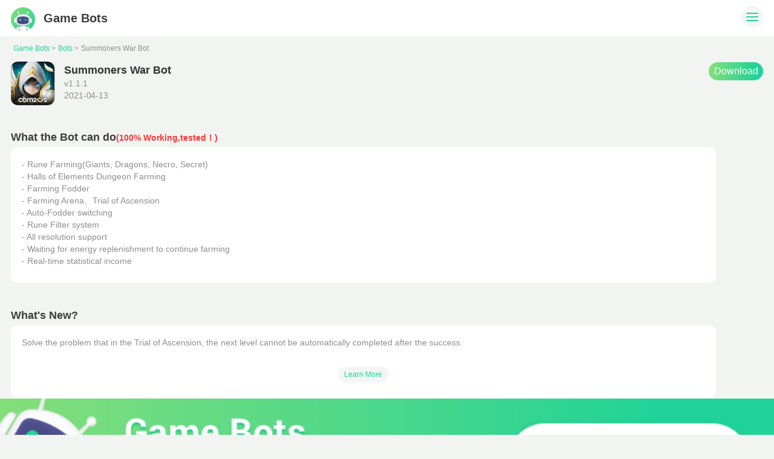

--- FILE ---
content_type: text/html; charset=utf-8
request_url: https://gamebots.run/bots/Summoners-War-Bot-3
body_size: 6294
content:
<!DOCTYPE html><html><head><link rel="stylesheet" type="text/css" href="/css/reset.css"/><link rel="shortcut icon" type="images/x-icon" href="/imgs/favicon.ico"/><script async="" src="https://www.googletagmanager.com/gtag/js?id=UA-161826118-1"></script><script>
                        window.dataLayer = window.dataLayer || [];
                        function gtag(){dataLayer.push(arguments);}
                        gtag('js', new Date());
                        gtag('config', 'UA-161826118-1');
                    </script><meta charSet="utf-8"/><meta name="viewport" content="width=device-width,initial-scale=1.0,maximum-scale=1.0, user-scalable=0"/><meta name="description" content="Best Summoners War Bot auto bot on android, 100% working and safe.- Rune Farming(Giants, Dragons, Necro, Secret)
- Halls of Elements Dungeon Farming
- Farming Fodder
- Farming Arena、Trial of Ascension
- Auto-Fodder switching
- Rune Filter system
- All resolution support
- Waiting for energy replenishment to continue farming
- Real-time statistical income"/><meta name="keywords" content="Summoners War Bot,Summoners War Bot mod apk,Summoners War Bot bot download,Summoners War Bot cheats tool,Summoners War Bot hack android,Summoners War Bot hack tool"/><title>Best Summoners War Bot on Android | 100% Working and Safe | Game Bots</title><meta name="next-head-count" content="5"/><link rel="preload" href="/_next/static/css/styles.2920e4ff.chunk.css" as="style"/><link rel="stylesheet" href="/_next/static/css/styles.2920e4ff.chunk.css" data-n-g=""/><noscript data-n-css=""></noscript><link rel="preload" href="/_next/static/chunks/main-41118adc924eb64ef9d3.js" as="script"/><link rel="preload" href="/_next/static/chunks/webpack-812a15aca4e81841ce0e.js" as="script"/><link rel="preload" href="/_next/static/chunks/framework.36e5d30ecc6dc4b81c51.js" as="script"/><link rel="preload" href="/_next/static/chunks/3f9eceafc89a6aca4425a9efb30ba2f7d8f5f832.73546d9e29bbaf9da8c3.js" as="script"/><link rel="preload" href="/_next/static/chunks/a938ee26a5c78c015ae53818291ec99b498db6e3.d9defcd129077b4d9398.js" as="script"/><link rel="preload" href="/_next/static/chunks/d08923ea8941d2023e5866e5d0cd704e2be5e421.64e12bf4ead72a790ef5.js" as="script"/><link rel="preload" href="/_next/static/chunks/6f3681df6c31eb36ca9b592b490b870048a3bd85.3a0cb22775dcc61dc450.js" as="script"/><link rel="preload" href="/_next/static/chunks/styles.69c66662636ef201b7c2.js" as="script"/><link rel="preload" href="/_next/static/chunks/pages/_app-1f0353ffeed3d0e02548.js" as="script"/><link rel="preload" href="/_next/static/chunks/53e5b41d4844b167f5e5d669e57fa0fc2da94267.f349daedb53415c79f11.js" as="script"/><link rel="preload" href="/_next/static/chunks/ca0023d68b71a48e0ade88fd4506ddd43e6365a7.8eee10ef98fa72b7e23b.js" as="script"/><link rel="preload" href="/_next/static/chunks/0117bd6b266a2578255e286a3bd0a4bb9526a6ce.cfe5b403d3ce13f4fa91.js" as="script"/><link rel="preload" href="/_next/static/chunks/71346b4fd489693dd7f8019994b25d898e4b057c.37a8a32f4c37ddae1aa2.js" as="script"/><link rel="preload" href="/_next/static/chunks/pages/bots/%5Bid%5D-64e66412ed56ec6d6b05.js" as="script"/></head><body><div id="__next"><header id="header"><a><img class="logo" src="/imgs/icon_bots_logo.png" alt="Game Bots"/> Game Bots</a><img class="guide" src="/imgs/icon_menu.png" alt=""/><img class="hide" src="/imgs/icon_menu_close.png" alt=""/></header><section class=""><ul class="hide"><li><a><img class="guide" src="/imgs/icon_menu_home.png" alt=""/><span class="">Home</span></a></li><li><a><img class="guide" src="/imgs/icon_menu_game.png" alt=""/><span class="green">Bots</span><img class="go" src="/imgs/btn_next.png" alt=""/></a></li><li><a><img class="guide" src="/imgs/icon_menu_privacy.png" alt=""/><span class="">Privacy</span><img class="go" src="/imgs/btn_next.png" alt=""/></a></li><li><img class="guide" src="/imgs/icon_menu_us.png" alt=""/><span>Follow us</span><a href="mailto: gamebots.run@gmail.com" class="mail"><img src="/imgs/icon_menu_email.png" alt="mail"/></a><a href="//www.reddit.com/r/GameBotsOfficial/" class="ytb"><img src="/imgs/icon_menu_reddit.png" alt="reddit"/></a><a href="//www.facebook.com/Game-Bots-107456467617598/?modal=admin_todo_tour" class="ytb"><img src="/imgs/icon_menu_fk.png" alt="facebook"/></a><a href="//www.youtube.com/channel/UCIZdMF62RJ_Qk92Pb7xt2rg" class="ytb"><img src="/imgs/icon_menu_youtube.png" alt="youtube"/></a><a href="//twitter.com/GameBots_Run" class="ytb"><img src="/imgs/icon_menu_twitter.png" alt="twitter"/></a></li></ul></section><div class="detail"><div class="Breadcrumb"><p><a href="/">Game Bots</a></p><p><a href="/bots">Bots</a></p><p><span>Summoners War Bot</span></p></div><div class="pic"><img class="icon" src="https://oss.gamebots.run/img/202004/62bf079d-a.png" alt="Summoners War Bot"/><div class="clear"></div></div><div class="info"><h1 class="title">Summoners War Bot</h1><p>v<!-- -->1.1.1</p><p>2021-04-13</p></div><div class="btn">Download</div><div class="tags"><ul><div class="clear"></div></ul></div><p class="slogan"></p><h3>What the Bot can do<span>(100% Working,tested！)</span></h3><div class="botsCont content"><pre>- Rune Farming(Giants, Dragons, Necro, Secret)
- Halls of Elements Dungeon Farming
- Farming Fodder
- Farming Arena、Trial of Ascension
- Auto-Fodder switching
- Rune Filter system
- All resolution support
- Waiting for energy replenishment to continue farming
- Real-time statistical income</pre></div><h3>What&#x27;s New?</h3><div class="newCont content"><pre>Solve the problem that in the Trial of Ascension, the next level cannot be automatically completed after the success.</pre><button>Learn More</button></div><div class="video"><video id="media" src="https://youtu.be/kIUmMNh7yWA" controls="" muted="" loop="" poster="/imgs/pic_poster.jpg" playsinline="">Your browser does not support video tags.</video></div><h3>Share this with</h3><div class="share"><ul class="clearFix"><li><a href="https://twitter.com/intent/tweet?&amp;url="><img src="/imgs/icon_share_twitter.png" alt="Twitter"/><p>Twitter</p></a></li><li><a href="http://www.facebook.com/sharer/sharer.php?u="><img src="/imgs/icon_share_fk.png" alt="Facebook"/><p>Facebook</p></a></li><li><a href="mailto:gamebots.run@gmail.com"><img src="/imgs/icon_email.png" alt="Email"/><p>Email</p></a></li><li><a href="https://www.reddit.com/submit?url="><img src="/imgs/icon_share_reddit.png" alt="Reddit"/><p>Reddit</p></a></li><li><a href="https://oauth.vk.com/authorize?client_id=-1&amp;redirect_uri=https://vk.com/share.php?url=&amp;display=widget"><img src="/imgs/icon_share_vk.png" alt="VK"/><p>VK</p></a></li><div style="clear:both"></div></ul><div class="copy-block"><input type="text" id="target" value="" readonly=""/><button class="copy-btn" data-clipboard-target="#target">Copy</button></div><div id="notification-wrapper"></div></div><a href="https://qd.appdown.info/qd/gamebot/1.2.5/gamebot-1.2.5-(31)-gamebots_1an.apk" class="bottomDownload"></a><div class="goTop"></div><div class="hide"><div class="content"><h5>Notice</h5><p>The bot is coming soon.<br/>Do you want it?</p><a class="download" href="https://qd.appdown.info/qd/gamebot/1.2.5/gamebot-1.2.5-(31)-gamebots_1an.apk">Yes, I want it</a><a class="goSurvey" href="/forms/gamebots-0">No, I want something else</a><a class="cancel">Cancel</a></div></div><footer><a href="/" class="home">Home</a><a href="/bots" class="bots">Bots</a><a href="/privacy">Privacy</a><p><a href="//www.youtube.com/channel/UC3OrVpdm4-tTpFh5GJ0dg0Q" class="ytb"><img src="/imgs/icon_share_reddit.png" alt="reddit"/></a><a href="//www.facebook.com/Game-Bots-107456467617598/?modal=admin_todo_tour" class="ytb"><img src="/imgs/icon_share_fk.png" alt="facebook"/></a><a href="//www.youtube.com/channel/UCIZdMF62RJ_Qk92Pb7xt2rg" class="ytb"><img src="/imgs/icon_share_youtube.png" alt="youtube"/></a><a href="//twitter.com/GameBots_Run" class="ytb"><img src="/imgs/icon_share_twitter.png" alt="twitter"/></a><a href="mailto: gamebots.run@gmail.com" class="mail"><img src="/imgs/icon_email.png" alt="mail"/></a></p><p class="privilege">Gamebots.run© 2020-2021. All Rights Reserved.</p></footer></div></div><script id="__NEXT_DATA__" type="application/json">{"props":{"pageProps":{"link":"https://qd.appdown.info/qd/gamebot/1.2.5/gamebot-1.2.5-(31)-gamebots_1an.apk","detail":{"UTime":1651113565000,"TagList":[],"slogan":null,"intro_title":null,"intro_desc":null,"screenpic":null,"BotCount":1,"Id":3,"ActVersion":"1.1.1","Description":"- Rune Farming(Giants, Dragons, Necro, Secret)\n- Halls of Elements Dungeon Farming\n- Farming Fodder\n- Farming Arena、Trial of Ascension\n- Auto-Fodder switching\n- Rune Filter system\n- All resolution support\n- Waiting for energy replenishment to continue farming\n- Real-time statistical income","FitType":0,"Icon":"https://oss.gamebots.run/img/202004/62bf079d-a.png","InsertTime":"2020-04-10 16:19:33","IsActive":1,"Mail":"","Name":"Summoners War Bot","NewestVersion":"1.1.1","Platform":1,"Screen":"all","Seo_Desc":"Best Summoners War Bot auto bot on android, 100% working and safe.- Rune Farming(Giants, Dragons, Necro, Secret)\n- Halls of Elements Dungeon Farming\n- Farming Fodder\n- Farming Arena、Trial of Ascension\n- Auto-Fodder switching\n- Rune Filter system\n- All resolution support\n- Waiting for energy replenishment to continue farming\n- Real-time statistical income","Seo_Keyword":"Summoners War Bot,Summoners War Bot mod apk,Summoners War Bot bot download,Summoners War Bot cheats tool,Summoners War Bot hack android,Summoners War Bot hack tool","Seo_Title":"Best Summoners War Bot on Android | 100% Working and Safe | Game Bots","Size":"452.91KB","Title":"Summoners War Bot","Tutorial":"https://youtu.be/kIUmMNh7yWA","UpdateTime":"2021-04-13 16:33:34","UserId":"0","WhatsNew":"Solve the problem that in the Trial of Ascension, the next level cannot be automatically completed after the success.","AssociateSku":"com.com2us.smon.normal.freefull.google.kr.android.common"},"appLinkedData":[],"breadcrumbs":[{"name":"Game Bots","path":"/"},{"name":"Bots","path":"/bots"},{"name":"Summoners War Bot","path":"no"}]},"siteInfoData":[{"cate":[{"list":[{"id":903,"name":"Coins","web_url":"Coins-903","seo_desc":"The Tutorial About Hay Day Coins, including Hay Day free coins, Hay Day umlimited coins. Give you more  useful skills to use/make/cost Hay Day coins, no surveys, no virus, no ads, 100% working.","seo_keyword":"Hay Day Coins, Hay Day free coins,Hay Day umlimited coins,Hay Day make coins","seo_title":"The Tutorial About Hay Day Coins, Hay Day Free Coins, Hay Day Unlimited Coins","type":0,"icon":"","ontop":0},{"id":904,"name":"Diamonds","web_url":"Diamonds-904","seo_desc":"The Tutorial About Hay Day Diamonds, including Hay Day free diamonds, Hay Day umlimited diamonds. Give you more  useful skills to use/make/cost Hay Day diamonds, no surveys, no virus, no ads, 100% working.","seo_keyword":"Hay Day Diamonds, Hay Day free diamonds,Hay Day umlimited diamonds,Hay Day make diamonds","seo_title":"The Tutorial About Hay Day Diamonds, Hay Day Free Diamonds, Hay Day Unlimited Diamonds.","type":0,"icon":"","ontop":0},{"id":905,"name":"Other","web_url":"Other-905","seo_desc":"","seo_keyword":"","seo_title":"","type":0,"icon":"","ontop":0},{"id":1121,"name":"Achievements","web_url":"Achievements-1121","seo_desc":"Hay Day Achievements","seo_keyword":"Hay Day Achievements","seo_title":"Hay Day Achievements","type":0,"icon":"","ontop":0}],"post":null,"seo_title":"The best Tips, Strategies,Tricks About Hay Day 2021, 100% Working.","seo_keyword":"Hay Day Tips,Hay Day tricks,Hay Day Strategies,Hay Day Coins,Hay Day Diamonds","type":0,"ontop":0,"id":899,"name":"Hay Day Tips","icon":"","web_url":"Hay-Day-Tips-899","seo_desc":"You could get latest Hay Day Tips/Tricks here, which could help you upgrade more quickly\u0026save time.The Tips are about Hay Day coints,Hay Day diamonds,Hay Day Farm,etc.100% working, hope you like it."},{"list":[],"post":null,"seo_title":"News about Hay Day Hacks/cheats/Mods,100% Useful","seo_keyword":"Hay Day Hacks,Hay Day cheats,Hay Day mods","type":0,"ontop":0,"id":901,"name":"Hay Day Hacks","icon":"","web_url":"Hay-Day-Hacks-901","seo_desc":"News about Hay Day Hacks,Hay Day cheats, Hay Day Mods, provide the tutorials to help you use hay day bot to save more time\u0026upgrade more quickly."},{"list":[],"post":null,"seo_title":"Hay Day News-The Latest News About Hay Day,Hay Day Promotions","seo_keyword":" Hay Day News,Hay Day Update,Hay Day Promotions,Hay Day Maintenance","type":0,"ontop":0,"id":921,"name":"Hay Day News","icon":"","web_url":"Hay-Day-News-921","seo_desc":"Give you the latest news about Hay Day, including Hay Day Update, Hay Day Promotions,Hay Day Maintenance.etc . Help you get the first-hand information about Hay Day."},{"list":[],"post":null,"seo_title":"","seo_keyword":"","type":0,"ontop":0,"id":947,"name":"Hay Day Bot FAQ","icon":"","web_url":"Hay-Day-Bot-FAQ-947","seo_desc":""},{"list":[],"post":null,"seo_title":"The Tutorial about Hay Day Building Material and how to level up fast","seo_keyword":"Hay Day Building Material,Hay Day Tips,Hay Day Silo Storage, Hay Day Barn Storage,Hay Day Tutorial","type":0,"ontop":0,"id":957,"name":"Hay Day Building Material","icon":"","web_url":"Hay-Day-Building-Material-957","seo_desc":"The Tutorial/Tips About how to get more Hay Day building materials that help you level up Hay Day Silo Storage and Hay Day Barn Storage fast"},{"list":[{"id":1008,"name":"Hay Day Animals and Pets","web_url":"Hay-Day-Animals-and-Pets-1008","seo_desc":"Here are all information about Hay Day animals and pets you must know and see including what they are, what you can get from them and how to come by them. Hay Day animals and pets are: chicken,cow,pig,sheep,goat,honey, bee,squirrel,retriever and more.","seo_keyword":"Hay Day Animals, hay day Pets, hay day pets, hay day animals, hay day wiki, hay day knowledge,","seo_title":"Hay Day Animals and Pets Wiki You Must See","type":0,"icon":"","ontop":0},{"id":1009,"name":"Hay Day Animal Homes and Pet Homes","web_url":"Hay-Day-Animal-Homes-and-Pet-Homes-1009","seo_desc":"Wiki for Hay Day animal homes and pet homes you must read. Where do Hay Day animals and pets live? How do you get their homes for them? What do you need to notice? All things are here in Hay Day Animals Homes and Pet Homes Wiki.","seo_keyword":"hay day animal homes, hay day pet homes, hay day wiki, hay day knowledge, chicken coop,cow pasture,pig pen,sheep pasture,dog house,cat house,stable,bunny house,goat yard,puppy house,beehive tree,donkey stable,kitten house,squirrel tree","seo_title":"Hay Day Animal Homes and Pet Homes Wiki You Must Read","type":0,"icon":"","ontop":0},{"id":1010,"name":"Hay Day Production Buildings","web_url":"Hay-Day-Production-Buildings-1010","seo_desc":"Wiki about Hay Day production buildings you must see. What are they? How to get those hay day production buildings? and more secrets you need to see. Bakery,feed mill,dairy,sugar mill,popcorn pot,BBQ grill,pie oven,loom,sewing machine,cake oven and more","seo_keyword":"hay day production buildings, bakery,feed mill,dairy,sugar mill,popcorn pot,BBQ grill,pie oven,loom,sewing machine,cake oven,smelter,juice press,ice cream maker,jam maker,jeweler,honey extractor,coffee kiosk,soup kitchen,candle maker,flower shop,candy mac","seo_title":"Hay Day Production Buildings Wiki You Must See","type":0,"icon":"","ontop":0},{"id":1011,"name":"Hay Day Trees and Bushes","web_url":"Hay-Day-Trees-and-Bushes-1011","seo_desc":"Here are all about Hay Day trees and bushes you won't miss. What are they? What can they give you? Answers are here include  trees and bushes like: apple tree, raspberry bush, cherry tree, blackberry bush, cacao tree and more. ","seo_keyword":"Hay Day Trees and Bushes, Hay Day Trees and Bushes Wiki, apple tree,raspberry bush,cherry tree,blackberry bush,cacao tree,nectar bush,coffee bush,olive tree,peanut bush,lemon tree,orange tree,peach tree,banana tree,plum tree","seo_title":"Hay Day Trees and Bushes Wiki You Won't Miss","type":0,"icon":"","ontop":0},{"id":1012,"name":"Hay Day Decorations","web_url":"Hay-Day-Decorations-1012","seo_desc":"Everything about Hay Day decorations players must see. What are they? How to get them? Answers are here include: panda statue,hero wicker,caterpillar decor, Mrs.Gnome, Mr.Gnome, heart topiary, crane topiary, exotic topiary, girly bike, red bike and more","seo_keyword":"hay day decoration, hay day decoration wiki, panda statue,hero wicker,caterpillar decor,Mrs.gnome,mr.gnome,heart topiary,crane topiary,exotic topiary,girly bike,red bike,layered topiary,mushroom house,birthday cake,tuba,guitar,cello,saxophone,harp,accordi","seo_title":"Hay Day Decorations Wiki Players Must See","type":0,"icon":"","ontop":0},{"id":1013,"name":"Others","web_url":"Others-1013","seo_desc":"Hay Day other things wiki includes things can't be divided into a specific category. They includes everything about hay day fields, hay day mystery box, hay day mystery crates, hay day treasure chest, hay day tom, hay day Ernest, hay day rose and more.","seo_keyword":"hay day other things wiki, hay day fields, hay day mystery box, hay day mystery crates, hay day treasure chest, hay day tom, hay day Ernest, hay day rose and more things about hay day","seo_title":"Hay Day Other Things Wiki Most People don't Know","type":0,"icon":"","ontop":0},{"id":1020,"name":"Hay Day Building and Land Expansion Materials","web_url":"Hay-Day-Building-and-Land-Expansion-Materials-1020","seo_desc":"Hay Day Building Materials and Land Expansion Materials Wiki you must see. What are building materials and land expansion materials? How to get them to upgrade buildings and expand lands and more secrets you need to see are here. Screws, bolts, nails, box","seo_keyword":"hay day building materials, hay day land expansion materials, hay day screws, hay day bolts, hay day nails, hay day boxes of nails, hay day wood panels, hay day planks, hay day duct tape, hay day land deeds, hay day marker stakes, hay day map pieces, hay ","seo_title":"Hay Day Building Materials and Land Expansion Materials Wiki You Must See","type":0,"icon":"","ontop":0},{"id":1051,"name":"Hay Day Town","web_url":"Hay-Day-Town-1051","seo_desc":"Hay Day Town Wiki players must know and see. What is Hay Day town? What are inside Hay Day town? What are town service buildings and town sanctuary? hay day town, hay day grocery store, cinema, diner, town hall, hay day gift shop etc.","seo_keyword":"hay day town, hay day grocery store, hay day cinema, hay day diner, hay day town hall, hay day gift shop, hay day bed and  breakfast, hay day beach cafe, hay day spa, hay day sanctuary, hay day","seo_title":"Hay Day Town Wiki You Must Know and See","type":0,"icon":"","ontop":0}],"post":null,"seo_title":"Hay Day Wiki - All Hay Day Knowledge You Must Know","seo_keyword":"Hay Day Animals, Hay Day Animal Homes, Hay Day Pets, Hay Day Production Buildings, Hay Day Trees and Bushes, Hay Day Decorations, Hay Day Land Expansion Materials, Hay Day Mystery Box, Hay Day Treasure Chest, Hay Day Building Materials, Hay Day Land Expan","type":0,"ontop":0,"id":1007,"name":"Hay Day Wiki","icon":"","web_url":"Hay-Day-Wiki-1007","seo_desc":"Here are all knowledge about Hay Day you must know including:   Hay Day Land Expansion Materials and Building Materials, Hay Day Animals, Hay Day Animal Homes, Hay Day Pets, Hay Day Production Buildings, Hay Day Trees and Bushes, Hay Day Decorations and m"},{"list":[],"post":null,"seo_title":"Walkthrough and Guide about Hay Day Land Expansion Materials and how to get them fast","seo_keyword":"hay day land expansion, hay day land expansion materials, hay day land expansion items, hay day land expansion materials tips, hay day mallets, hay day map pieces, hay day stakes, hay day deeds of land, hay day land, hay day land deed, hay day land permit","type":0,"ontop":0,"id":1087,"name":"Hay Day Land Expansion","icon":"","web_url":"Hay-Day-Land-Expansion-1087","seo_desc":"Walkthrough and Guide about Hay Day Land Expansion Materials and how to get them fast to expand town lands, fishing spots and lands on the farm. "}],"seo_title":null,"seo_keyword":null,"type":0,"ontop":0,"id":5,"name":"Hay Day","icon":"https://im5.tongbu.com/panda/202009/ed116d0d-d.png ","web_url":null,"seo_desc":null}],"headerCanShow":false,"__N_SSP":true},"page":"/bots/[id]","query":{"id":"Summoners-War-Bot-3"},"buildId":"zwRat4hajNLQ4uIyrm8so","isFallback":false,"gssp":true,"customServer":true,"appGip":true}</script><script nomodule="" src="/_next/static/chunks/polyfills-21eb6be28ae2d9969606.js"></script><script src="/_next/static/chunks/main-41118adc924eb64ef9d3.js" async=""></script><script src="/_next/static/chunks/webpack-812a15aca4e81841ce0e.js" async=""></script><script src="/_next/static/chunks/framework.36e5d30ecc6dc4b81c51.js" async=""></script><script src="/_next/static/chunks/3f9eceafc89a6aca4425a9efb30ba2f7d8f5f832.73546d9e29bbaf9da8c3.js" async=""></script><script src="/_next/static/chunks/a938ee26a5c78c015ae53818291ec99b498db6e3.d9defcd129077b4d9398.js" async=""></script><script src="/_next/static/chunks/d08923ea8941d2023e5866e5d0cd704e2be5e421.64e12bf4ead72a790ef5.js" async=""></script><script src="/_next/static/chunks/6f3681df6c31eb36ca9b592b490b870048a3bd85.3a0cb22775dcc61dc450.js" async=""></script><script src="/_next/static/chunks/styles.69c66662636ef201b7c2.js" async=""></script><script src="/_next/static/chunks/pages/_app-1f0353ffeed3d0e02548.js" async=""></script><script src="/_next/static/chunks/53e5b41d4844b167f5e5d669e57fa0fc2da94267.f349daedb53415c79f11.js" async=""></script><script src="/_next/static/chunks/ca0023d68b71a48e0ade88fd4506ddd43e6365a7.8eee10ef98fa72b7e23b.js" async=""></script><script src="/_next/static/chunks/0117bd6b266a2578255e286a3bd0a4bb9526a6ce.cfe5b403d3ce13f4fa91.js" async=""></script><script src="/_next/static/chunks/71346b4fd489693dd7f8019994b25d898e4b057c.37a8a32f4c37ddae1aa2.js" async=""></script><script src="/_next/static/chunks/pages/bots/%5Bid%5D-64e66412ed56ec6d6b05.js" async=""></script><script src="/_next/static/zwRat4hajNLQ4uIyrm8so/_buildManifest.js" async=""></script><script src="/_next/static/zwRat4hajNLQ4uIyrm8so/_ssgManifest.js" async=""></script></body></html>

--- FILE ---
content_type: text/css; charset=UTF-8
request_url: https://gamebots.run/_next/static/css/styles.2920e4ff.chunk.css
body_size: 10460
content:
.show{display:block}@-webkit-keyframes down{0%{height:0}to{height:100%}}@keyframes down{0%{height:0}to{height:100%}}.moveDown{-webkit-animation:down .05s linear forwards;animation:down .05s linear forwards}header{width:100%;line-height:120px;line-height:3.75rem;background:#fff;position:fixed;z-index:1000;color:#3c3e3c;font-size:40px;font-size:1.25rem;font-weight:700}header .logo{width:80px;width:2.5rem;margin:.75rem .5rem 0 1.125rem;vertical-align:top}header .guide{width:72px;width:2.25rem;float:right;margin:.625rem 1.125rem 0 0}section{width:100%;height:0%;position:fixed;top:120px;top:3.75rem;left:0;right:0;z-index:100;background:hsla(0,0%,100%,.98);transition:all .5s}section ul{overflow:scroll;height:92%}section ul li{width:100%;line-height:108px;line-height:3.375rem}section ul li img{width:48px;width:1.5rem;margin:0 1rem 0 1.625rem;float:none;vertical-align:middle}section ul li .go{float:right;margin-right:1.125rem;margin-top:.78125rem}section ul li .siteName,section ul li span{font-size:32px;font-size:1rem;color:#3c3e3c;vertical-align:middle}section ul li .siteName{display:inline-block}section ul li .siteList{font-size:28px;font-size:.875rem;margin-left:4.125rem;line-height:88px;line-height:2.75rem;color:#3c3e3c}section ul li .green{color:#21d398}section ul li a{display:block;text-decoration:none;background:transparent}section ul li .mail,section ul li .ytb{float:right;margin-right:.75rem}section ul li .mail img,section ul li .ytb img{width:56px;width:1.75rem;margin:0}section ul li .mail{margin-right:1.34375rem}.clear{clear:both}.detail{padding:3.53125rem 1.125rem 0}.detail .pic{position:relative;display:inline-block;float:left;width:144px;width:4.5rem;height:144px;height:4.5rem;margin-top:2.8125rem;margin-right:1rem}.detail .pic .icon{width:100%;box-shadow:1px 1px 0 rgba(0,0,0,.15);border-radius:22px;border-radius:.6875rem}.detail .pic i{display:block;position:absolute;bottom:0;width:100%;line-height:32px;line-height:1rem;text-align:center;background:#21d398;border-radius:0 0 22px 22px;border-radius:0 0 .6875rem .6875rem;font-size:22px;font-size:.6875rem;color:#fff}.detail .info{display:inline-block;overflow:hidden;max-width:42%}.detail .info .title{margin-top:1.76563rem;margin-bottom:.375rem;font-size:36px;font-size:1.125rem;font-weight:700;color:#333337;letter-spacing:0;padding-top:1.40625rem}.detail .info p{font-size:28px;font-size:.875rem;color:#8c8e8c;letter-spacing:-.2px;letter-spacing:-.00625rem;margin-bottom:.35156rem}.detail .btn{position:unset;display:inline-block;float:right;width:180px;width:5.625rem;line-height:60px;line-height:1.875rem;text-align:center;margin-top:2.88281rem;background-image:linear-gradient(90deg,#85de7a,#21d398 85%);border-radius:44px;border-radius:1.375rem;font-size:32px;font-size:1rem;color:#fff}.detail .tags{margin:1rem 0}.detail .tags ul li{float:left;padding:0 .625rem;background:#e8eae8;border-radius:24px;border-radius:.75rem;line-height:48px;line-height:1.5rem;margin-left:.5rem;margin-bottom:.5rem;font-size:28px;font-size:.875rem;color:#8c8e8c}.detail .slogan{width:100%;line-height:64px;line-height:2rem;text-align:center;background:#21d398;border-radius:2px;border-radius:.0625rem;font-size:28px;font-size:.875rem;color:#fff;margin-bottom:2.59375rem}.detail h3{font-size:36px;font-size:1.125rem;font-weight:700;color:#3c3e3c;margin-bottom:.5rem;text-align:left}.detail h3 span{font-size:28px;font-size:.875rem;color:#f33}.detail .content{width:90.8%;padding:1.125rem 1.125rem 1.625rem;margin-bottom:1.875rem;border-radius:20px;border-radius:.625rem;background:#fff;font-size:28px;font-size:.875rem;color:#8c8e8c;line-height:40px;line-height:1.25rem}.detail .content pre{white-space:pre-wrap}.detail .content button{outline:none;border:none;display:block;width:168px;width:5.25rem;line-height:48px;line-height:1.5rem;margin:1.875rem auto 0;text-align:center;background:#f4f6f4;border-radius:28px;border-radius:.875rem;font-size:24px;font-size:.75rem;color:#21d398}.detail .newCont pre{overflow:hidden;max-height:160px;max-height:5rem}.detail iframe{width:100%;height:339px;height:10.59375rem;max-width:100%;border-radius:20px;border-radius:.625rem;margin-bottom:1.875rem}.detail .video,.detail video{width:100%;margin-bottom:.9375rem}.detail .screenpic .icon{margin-bottom:1.875rem}.detail .screenpic img{width:100%;height:339px;height:10.59375rem;border-radius:20px;border-radius:.625rem}.detail .relation{width:94%;background:#fff;border-radius:20px;border-radius:.625rem;padding:1.125rem 0 1.25rem 1.125rem;margin-bottom:1.875rem}.detail .relation .swiper-slide{width:auto!important}.detail .relation .icon{width:224px;width:7rem;height:168px;height:5.25rem}.detail .relation p{width:240px;width:7.5rem;font-size:26px;font-size:.8125rem;color:#3c3e3c;line-height:36px;line-height:1.125rem;overflow:hidden}.detail .relation .sl{display:inline-block;width:224px;width:7rem;margin-right:1.125rem}.detail .relation .sl img{border-radius:20px;border-radius:.625rem}.detail .bottomDownload{display:block;width:100%;height:120px;height:3.75rem;position:fixed;bottom:0;left:0;z-index:99;background-image:url(/imgs/pic_bottom_banner.png);background-size:100%}.detail .goTop{display:none;width:108px;width:3.375rem;height:108px;height:3.375rem;position:fixed;right:36px;right:1.125rem;bottom:377px;bottom:11.78125rem;z-index:1000;background:url(/imgs/btn_gotop.png);background-size:100%}.banner{width:100%;height:854px;height:26.6875rem;position:relative;top:120px;top:3.75rem;background-image:url(/imgs/pic_poster.png);background-size:100%;background-repeat:no-repeat}.banner a{display:block;position:absolute;z-index:10;left:10%;bottom:-100px;bottom:-3.125rem;width:80%;line-height:96px;line-height:3rem;text-align:center;background-image:linear-gradient(90deg,#85de7a,#21d398 85%);border-radius:48px;border-radius:1.5rem;box-shadow:0 15px 37.5px rgba(133,222,122,.5);font-size:40px;font-size:1.25rem;color:#fff}.banner a img{width:48px;width:1.5rem;vertical-align:sub}h3{text-align:center;margin:2.8125rem auto 1.875rem;font-size:48px;font-size:1.5rem;font-weight:700;color:#3c3e3c}.mt160{margin:8.90625rem 0 .625rem}.desc{font-size:24px;font-size:.75rem;color:#3c3e3c;text-align:center;margin-bottom:1.875rem}iframe{max-width:100%}.videos{max-width:90%;margin:auto}video{width:100%;box-shadow:0 6px 10px rgba(0,0,0,.2);border-radius:20px;border-radius:.625rem}.tutorials{width:90.4%;margin:0 auto}.tutorials img{display:block;width:100%;border-radius:20.67px 20.67px 0 0;border-radius:.64594rem .64594rem 0 0}.tutorials .list{background:#fff;padding:0 0 1.125rem .9375rem;border-radius:0 0 20px 20px;border-radius:0 0 .625rem .625rem}.tutorials a{position:relative;display:block;padding:.75rem 0;font-size:32px;font-size:1rem;color:#21d398;border-bottom:.01563rem solid #e8eae8;line-height:1.2}.tutorials a i{position:absolute;right:0;top:11.25px;top:.35156rem;display:inline-block;width:64px;width:2rem;height:64px;height:2rem;background-image:url(/imgs/btn_next.png);background-size:100%}.tutorials a:nth-child(2){border-bottom:none;padding-bottom:0}.advantage{width:82.4%;margin:0 auto;padding:1.40625rem .9375rem;background:#fff;border-radius:20px;border-radius:.625rem}.advantage ul li{margin-bottom:1.5rem}.advantage ul li:nth-child(4){margin-bottom:0}.advantage ul li img{width:88px;width:2.75rem;float:left;margin-right:.9375rem}.advantage ul li .txt{overflow:hidden}.advantage ul li .txt h4{font-size:32px;font-size:1rem;color:#3c3e3c;font-weight:600;margin-bottom:.25rem}.advantage ul li .txt p{font-size:24px;font-size:.75rem;color:#3c3e3c;line-height:1.1}.testimonials{width:82.4%;padding:1.25rem .9375rem;margin:0 auto;background:#fff;border-radius:20px;border-radius:.625rem}.testimonials ul li{margin-bottom:1.75rem}.testimonials ul li:nth-child(3){margin-bottom:0}.testimonials ul li p{font-size:28px;font-size:.875rem;color:#3c3e3c;line-height:40px;line-height:1.25rem;padding-left:.375rem;border-left:.125rem solid #21d398;margin-bottom:.5rem}.testimonials ul li span{font-size:26px;font-size:.8125rem;color:#8c8e8c;float:right}.testimonials ul li .clear{clear:both}.bottomDownload{display:block;width:100%;height:120px;height:3.75rem;position:fixed;bottom:-150px;bottom:-4.6875rem;left:0;z-index:900;background-image:url(/imgs/pic_bottom_banner.png);background-size:100%;transition:all .5s linear}.more{display:block;width:200px;width:6.25rem;line-height:56px;line-height:1.75rem;text-align:center;background:#e8eae8;border-radius:28px;border-radius:.875rem;margin:1.75rem auto 3.75rem;font-size:28px;font-size:.875rem;color:#21d398}.goTop{display:none;width:108px;width:3.375rem;height:108px;height:3.375rem;position:fixed;right:36px;right:1.125rem;bottom:376.95px;bottom:11.77969rem;z-index:1000;background:url(/imgs/btn_gotop.png);background-size:100%}.news-detail{padding:3.53125rem 1.125rem 0}.news-detail h1{font-size:44px;font-size:1.375rem;font-weight:700;color:#3c3e3c;line-height:60px;line-height:1.875rem;margin:.6875rem 0;padding-top:3.53125rem;word-break:break-word}.news-detail p.time{font-size:24px;font-size:.75rem;color:#8c8e8c}.news-detail p.time img{width:22px;width:.6875rem}.news-detail .content{padding-top:1.25rem}.news-detail .content img.loading{display:block;width:48px;width:1.5rem;margin:.625rem auto}.news-detail .content p{color:#3c3e3c;line-height:44px;line-height:1.375rem}.news-detail .content p,.news-detail .content p span{font-size:32px;font-size:1rem}.news-detail .content p img{width:100%}.news-detail .content p iframe{max-width:100%}.news-detail .content a{text-decoration:underline!important;font-size:32px;font-size:1rem;color:#37d6a1;margin-bottom:.6875rem;background:#f2f4f2}.news-detail .content strong{font-weight:700!important}.news-detail .content ul li{list-style:none}.news-detail .content li.app{margin-bottom:.625rem;list-style:none}.news-detail .content li.app a{display:block;background:#fff!important;border-radius:20px;border-radius:.625rem;padding:0 0 .3125rem}.news-detail .content li.app a img{float:left;width:120px;width:3.75rem;margin:.5rem;border-radius:19px;border-radius:.59375rem}.news-detail .content li.app a .info{width:50%;display:inline-block;background:#fff;margin-left:.0625rem}.news-detail .content li.app a .info h4{width:100%;white-space:nowrap;overflow:hidden;text-overflow:ellipsis;font-size:32px;font-size:1rem;color:#3c3e3c;font-weight:700;margin:.875rem 0 .375rem}.news-detail .content li.app a .info p{width:100%;white-space:nowrap;overflow:hidden;text-overflow:ellipsis;font-size:22px;font-size:.6875rem;color:#ff9149;margin-bottom:.375rem;line-height:1}.news-detail .content li.app a .info .ver{font-size:22px;font-size:.6875rem;color:#8c8e8c}.news-detail .content li.app a .get{float:right;margin:1.4375rem .625rem 0 0;width:112px;width:3.5rem;line-height:60px;line-height:1.875rem;text-align:center;background-image:linear-gradient(90deg,#85de7a,#21d398 85%);border-radius:30px;border-radius:.9375rem;font-size:32px;font-size:1rem;color:#fff}.news-detail h3{font-size:36px;font-size:1.125rem;font-weight:700;color:#3c3e3c;margin:1.875rem 0 .5rem;text-align:left}.news-detail table{font-size:32px;font-size:1rem;color:#3c3e3c;line-height:21px;line-height:.65625rem}.news-detail table .firstRow{color:#7676a1}.news-detail ol{padding:0 1.15625rem}.news-detail ol li{list-style:decimal;font-size:32px;font-size:1rem;color:#3c3e3c;margin-top:.46875rem}.news-detail strong{margin-bottom:.6875rem}.news-detail .associate-news{width:100%}.privacy{padding:6.25rem 1.125rem 2.125rem}.privacy h2{font-size:44px;font-size:1.375rem;color:#3c3e3c;padding:0!important}.privacy small{display:block;font-size:24px;font-size:.75rem;color:#8c8e8c;margin:1.125rem 0 1.25rem}.privacy p{font-size:32px;font-size:1rem;color:#3c3e3c;line-height:44px;line-height:1.375rem;margin-bottom:1.5rem}.privacy h4{font-size:36px;font-size:1.125rem;font-weight:700;color:#3c3e3c;margin-bottom:.625rem}.privacy strong{font-weight:700!important}.privacy .goTop{display:none;width:108px;width:3.375rem;height:108px;height:3.375rem;position:fixed;right:36px;right:1.125rem;bottom:377px;bottom:11.78125rem;z-index:1000;background-image:url(/imgs/btn_gotop.png);background-size:100%;background-repeat:no-repeat}body{font-family:Roboto-Medium}h2{padding-top:5.0625rem;padding-left:1.125rem;padding-bottom:.5rem;font-size:36px;font-size:1.125rem;font-weight:700;color:#3c3e3c}h2 img{width:48px;width:1.5rem;vertical-align:sub}.mescroll{position:absolute;top:225px;top:7.03125rem;bottom:0;height:auto!important}.item{width:90%;margin-left:5%}.toTop{width:108px;width:3.375rem;height:108px;height:3.375rem;position:fixed;right:5%;bottom:5%}body,html{height:100%}body{-webkit-overflow-scrolling:touch}.mescroll{width:100%;height:100%;overflow-y:auto}.mescroll-hardware{-webkit-transform:translateZ(0);-webkit-transform-style:preserve-3d;-webkit-backface-visibility:hidden;-webkit-perspective:1000}.mescroll-downwarp{position:relative;width:100%;height:0;overflow:hidden;text-align:center}.mescroll-downwarp-reset{transition:height .3s}.mescroll-downwarp .downwarp-content{position:absolute;left:0;bottom:0;width:100%;min-height:30px;padding:10px 0}.mescroll-upwarp{min-height:30px;padding:15px 0;text-align:center;visibility:hidden}.mescroll-downwarp .downwarp-tip,.mescroll-upwarp .upwarp-nodata,.mescroll-upwarp .upwarp-tip{display:inline-block;font-size:12px;color:grey;vertical-align:middle}.mescroll-downwarp .downwarp-tip,.mescroll-upwarp .upwarp-tip{margin-left:8px}.mescroll-downwarp .downwarp-progress,.mescroll-upwarp .upwarp-progress{display:inline-block;width:16px;height:16px;border-radius:50%;border:1px solid;border-color:grey grey transparent;vertical-align:middle}.mescroll-rotate{-webkit-animation:mescrollRotate .6s linear infinite;animation:mescrollRotate .6s linear infinite}@-webkit-keyframes mescrollRotate{0%{-webkit-transform:rotate(0deg)}to{-webkit-transform:rotate(1turn)}}@keyframes mescrollRotate{0%{transform:rotate(0deg)}to{transform:rotate(1turn)}}.mescroll-empty{width:100%;padding-top:20px;text-align:center}.mescroll-empty .empty-icon{width:45%}.mescroll-empty .empty-tip{margin-top:6px;font-size:14px;color:grey}.mescroll-empty .empty-btn{max-width:50%;margin:20px auto;padding:10px;border:1px solid #65aadd;border-radius:6px;background-color:#fff;color:#65aadd}.mescroll-empty .empty-btn:active{opacity:.75}.mescroll-totop{z-index:9990;position:fixed;right:10px;bottom:30px;width:36px;height:36px;border-radius:50%;opacity:0}.mescroll-fade-in,.mescroll-lazy-in{-webkit-animation:mescrollFadeIn .5s linear forwards;animation:mescrollFadeIn .5s linear forwards}@-webkit-keyframes mescrollFadeIn{0%{opacity:0}to{opacity:1}}@keyframes mescrollFadeIn{0%{opacity:0}to{opacity:1}}.mescroll-fade-out{pointer-events:none;-webkit-animation:mescrollFadeOut .5s linear forwards;animation:mescrollFadeOut .5s linear forwards}@-webkit-keyframes mescrollFadeOut{0%{opacity:1}to{opacity:0}}@keyframes mescrollFadeOut{0%{opacity:1}to{opacity:0}}.mescroll-bar::-webkit-scrollbar-track{background-color:transparent}.mescroll-bar::-webkit-scrollbar{width:6px}.mescroll-bar::-webkit-scrollbar-thumb{border-radius:6px;background-color:#ccc}.mescroll-bar::-webkit-scrollbar-thumb:hover{background-color:#aaa}a,button,input{-webkit-tap-highlight-color:rgba(255,0,0,0)}.forms{padding:5.3125rem 1.125rem 1.40625rem}.forms span{font-size:26px;font-size:.8125rem;border-radius:4px!important;border-radius:.125rem!important}.forms p{font-size:32px;font-size:1rem;color:#333337;margin-bottom:.625rem}.forms p span{color:#8c8e8c;padding-left:.625rem}.forms .name{margin-bottom:1.25rem}.forms textarea{height:216px;height:6.75rem;padding:.375rem .75rem;margin-bottom:1.5rem}.forms input,.forms textarea{border:none;outline:none;width:93%;background:#e8eae8;border-radius:8px;border-radius:.25rem;font-size:28px;font-size:.875rem;font-family:Roboto-Regular}.forms input{padding:.6875rem .75rem}.forms .submit{width:520px;width:16.25rem;line-height:88px;line-height:2.75rem;text-align:center;margin:5rem auto;font-size:36px;font-size:1.125rem;color:#fff;background-image:linear-gradient(90deg,#85de7a,#21d398 85%);border-radius:48px;border-radius:1.5rem}.payssionHeader{background:url(/imgs/pic_payssion_banner_bg.png) no-repeat;background-size:cover;width:100%;height:120px;height:3.75rem}.payssionMon{text-align:center;margin:.9375rem 0 1.25rem}.unit{font-size:28px;font-size:.875rem;color:#999;background:#ececf0;border-radius:8px;border-radius:.25rem;width:80px;width:2.5rem;height:48px;height:1.5rem;text-align:center;vertical-align:middle;margin-right:.3125rem}.count,.unit{display:inline-block;line-height:48px;line-height:1.5rem}.count{font-size:48px;font-size:1.5rem;color:#0058aa;font-weight:700}.paySelect{margin:0 .9375rem;border-top-left-radius:12px;border-top-left-radius:.375rem;border-top-right-radius:12px;border-top-right-radius:.375rem}.paySelect p{font-size:32px;font-size:1rem;color:#333;line-height:32px;line-height:1rem;margin-bottom:.625rem;font-weight:700}.selectOp{background:#fff;border-top-left-radius:12px;border-top-left-radius:.375rem;border-top-right-radius:12px;border-top-right-radius:.375rem}.selectOp select{width:550px;width:17.1875rem;height:88px;height:2.75rem;-webkit-appearance:none;-moz-appearance:none;appearance:none;font-size:32px;font-size:1rem;color:#333;border:unset;outline:none;background:#fff;background:url(/imgs/icon_select_country.png) no-repeat 100% transparent;background-size:5%}.selectCountry{width:55px;width:1.71875rem;height:36px;height:1.125rem;margin-left:1rem;margin-right:.6875rem;vertical-align:-5px}.payssionChannel{background-image:linear-gradient(180deg,#f6f6f6,#fff);margin:0 .9375rem;padding-top:.9375rem;border-bottom-right-radius:12px;border-bottom-right-radius:.375rem;border-bottom-left-radius:12px;border-bottom-left-radius:.375rem}.payssionChannel div{border:.03125rem solid #dbdbdb;border-radius:12px;border-radius:.375rem;width:290px;width:9.0625rem;height:88px;height:2.75rem;margin-left:.9375rem;display:inline-block;margin-bottom:.9375rem;text-align:center;vertical-align:bottom;line-height:105px;line-height:3.28125rem}.payssionChannel .active{border:.03125rem solid #0058aa;position:relative}.payssionChannel .active i{background:url(/imgs/pic_pay_selec_tick.png) no-repeat;width:48px;width:1.5rem;height:48px;height:1.5rem;background-size:cover;display:block;position:absolute;right:-1px;right:-.03125rem;bottom:-1px;bottom:-.03125rem}.payssionChannel img{max-width:300px;max-width:9.375rem}.btn{width:100%;text-align:center}.proceedBtn{background:#0058aa;border-radius:12px;border-radius:.375rem;width:690px;width:21.5625rem;height:88px;height:2.75rem;line-height:88px;line-height:2.75rem;text-align:center;color:#fff;font-weight:700;display:inline-block}.cancel,.proceedBtn{font-size:32px;font-size:1rem}.cancel{color:#0058aa;margin:.9375rem 0}body{background:#f2f4f2}.DescriptionForSubscription{font-size:24px;font-size:.75rem;color:#8c8e8c;position:absolute;left:36px;left:1.125rem}.pay__listTab{background:#fff;border-radius:20px;border-radius:.625rem;height:148px;height:4.625rem;line-height:128px;line-height:4rem;margin:0 1.125rem .625rem;position:relative;padding:0 .9375rem}.pay__listTab div{display:inline-block;width:32%;font-size:36px;font-size:1.125rem;color:#3c3e3c;text-align:center;line-height:145px;line-height:4.53125rem;overflow:hidden;text-overflow:ellipsis;white-space:nowrap}.pay__listTab div span{font-size:50px;font-size:1.5625rem;color:#21d398}.pay__listTab .pay__name{font-family:Roboto\, Helvetica Neue For Number,-apple-system,BlinkMacSystemFont,Segoe UI,PingFang SC,Hiragino Sans GB,Microsoft YaHei,Helvetica Neue,Helvetica,Arial,sans-serif;font-weight:600;text-align:left}.pay__listTab .pay__dayPrice{text-align:left;padding-left:.9375rem}.pay__listTab .pay__price{text-align:right;font-family:Roboto\, Helvetica Neue For Number,-apple-system,BlinkMacSystemFont,Segoe UI,PingFang SC,Hiragino Sans GB,Microsoft YaHei,Helvetica Neue,Helvetica,Arial,sans-serif;font-weight:500;width:30%}.pay__listTab .pay__sale{background-image:linear-gradient(90deg,#ffca62,#f96161 85%);height:32px;height:1rem;line-height:32px;line-height:1rem;display:block;position:absolute;top:-8px;top:-.25rem;font-size:24px;font-size:.75rem;color:#fff;text-align:center;border-top-left-radius:16px;border-top-left-radius:.5rem;border-bottom-right-radius:16px;border-bottom-right-radius:.5rem;padding:.09375rem .5625rem}.pay__listTab .pay__get{background:url(/imgs/pic_sign_select.png) no-repeat;background-size:cover;width:56px;width:1.75rem;height:56px;height:1.75rem;display:block;position:absolute;bottom:-2px;bottom:-.0625rem;right:0}.pay__sale{left:-1px;left:-.03125rem}.pay__bots-name{margin:0 1.125rem 1rem;font-size:36px;font-size:1.125rem;font-weight:600;font-family:Roboto\, Helvetica Neue For Number,-apple-system,BlinkMacSystemFont,Segoe UI,PingFang SC,Hiragino Sans GB,Microsoft YaHei,Helvetica Neue,Helvetica,Arial,sans-serif;color:#3c3e3c}.pay__bots-name p{display:inline-block;max-width:calc(100% - 312px);max-width:calc(100% - 9.75rem);line-height:48px;line-height:1.5rem;padding:0 .625rem;background:#e8eae8;border-radius:24px;border-radius:.75rem;font-size:32px;font-size:1rem;font-weight:400;color:#8c8e8c;white-space:nowrap;overflow:hidden;text-overflow:ellipsis;margin-left:.25rem;vertical-align:middle}.pay_plan{border-radius:20px;border-radius:.625rem;background:#fff;margin:0 1.125rem}.pay_title{font-size:36px;font-size:1.125rem;color:#3c3e3c;margin:2.5rem 0 .5rem 1.125rem;font-family:Roboto\, Helvetica Neue For Number,-apple-system,BlinkMacSystemFont,Segoe UI,PingFang SC,Hiragino Sans GB,Microsoft YaHei,Helvetica Neue,Helvetica,Arial,sans-serif;font-weight:600}.pay__alipay,.pay__paddle,.pay__paypal,.pay__payssion,.pay__shopify{display:flex;align-items:center;height:104px;height:3.25rem}.pay__alipay .icon,.pay__paddle .icon,.pay__paypal .icon,.pay__payssion .icon,.pay__shopify .icon{margin-right:.625rem}.pay__alipay .icon span,.pay__paddle .icon span,.pay__paypal .icon span,.pay__payssion .icon span,.pay__shopify .icon span{background:url(/imgs/pic_pay_methods.png) no-repeat;background-size:746px 64px;background-size:23.3125rem 2rem}.pay__alipay .title,.pay__paddle .title,.pay__paypal .title,.pay__payssion .title,.pay__shopify .title{width:63%}.pay__alipay .title .name,.pay__paddle .title .name,.pay__paypal .title .name,.pay__payssion .title .name,.pay__shopify .title .name{font-family:Roboto\, Helvetica Neue For Number,-apple-system,BlinkMacSystemFont,Segoe UI,PingFang SC,Hiragino Sans GB,Microsoft YaHei,Helvetica Neue,Helvetica,Arial,sans-serif;font-size:30px;font-size:.9375rem;line-height:30px;line-height:.9375rem;color:#3c3e3c;margin-bottom:.15625rem;font-weight:500}.pay__alipay .title .des,.pay__paddle .title .des,.pay__paypal .title .des,.pay__payssion .title .des,.pay__shopify .title .des{font-size:24px;font-size:.75rem;line-height:28px;line-height:.875rem;color:#8c8e8c}.pay__alipay .title .paymentName,.pay__paddle .title .paymentName,.pay__paypal .title .paymentName,.pay__payssion .title .paymentName,.pay__shopify .title .paymentName{font-size:30px;font-size:.9375rem;color:#3c3e3c;font-weight:700}.pay__alipay .choice,.pay__paddle .choice,.pay__paypal .choice,.pay__payssion .choice,.pay__shopify .choice{background:url(/imgs/pic_pay_method_select_nor.png) no-repeat;background-size:cover;width:48px;width:1.5rem;height:48px;height:1.5rem}.pay__box{margin-left:.9375rem;border-bottom:.03125rem solid #e8eae8}.pay__shopifySub{margin:0 .9375rem .625rem 0;display:flex;background:#f2f4f2;border-radius:8px;border-radius:.25rem;padding:.25rem 0 .25rem .5rem}.pay__shopifySub .pay__choiceICon,.pay__shopifySub .pay__subIcon{background:url(/imgs/btn_pay_subscription_sel.png) no-repeat;background-size:58px 24px;background-size:1.8125rem .75rem;width:24px;width:.75rem;height:24px;height:.75rem;margin-right:.3125rem}.pay__shopifySub .pay__subIcon{background-position:-34px 0;background-position:-1.0625rem 0}.pay__shopifySub .pay__subDes{font-size:20px;font-size:.625rem;line-height:24px;line-height:.75rem;color:#8c8e8c}.onClickStatus .pay__shopifySub .pay__choiceICon{background-position:0 0}.pay__payssion .icon span{width:128px;width:4rem;height:64px;height:2rem;display:block;background-position:-204px 0;background-position:-6.375rem 0}.onClickStatus .choice{background:url(/imgs/pic_pay_method_select_sel.png) no-repeat;background-size:cover;width:48px;width:1.5rem;height:48px;height:1.5rem}.pay__alipay .icon{width:128px;width:4rem}.pay__alipay .icon span{margin:0 auto;width:80px;width:2.5rem;height:64px;height:2rem;display:block;background-position:-328px 0;background-position:-10.25rem 0}.pay__shopify .icon span{width:128px;width:4rem;height:64px;height:2rem;display:block;background-position:-636px 0;background-position:-19.875rem 0}.pay__paddle .icon,.pay__paypal .icon{width:128px;width:4rem}.pay__paddle .icon span,.pay__paypal .icon span{width:80px;width:2.5rem;height:64px;height:2rem;display:block;margin:0 auto;background-position:0 0}.pay__instructionCon{margin:0 1.125rem 5.4375rem}.pay__GetTransferInfo{background:url(/imgs/pic_tips_id_abnormal.png) no-repeat;background-size:cover;width:240px;width:7.5rem;height:240px;height:7.5rem;position:relative;left:50%;margin-left:-3.75rem;margin-top:1.5625rem;margin-bottom:.9375rem}.pay__GetTransferInfo_close{background:url(/imgs/icon_pop_close.png) no-repeat;background-size:cover;width:40px;width:1.25rem;height:40px;height:1.25rem;position:absolute;top:20px;top:.625rem;right:20px;right:.625rem}.copy{display:inline-block;line-height:30px;line-height:.9375rem;vertical-align:middle;background:rgba(51,153,255,.04);border:.0625rem solid #39f;border-radius:8px;border-radius:.25rem;font-size:.3rem;color:#39f;padding:.0625rem .15625rem;margin-left:.3125rem}.translationBox{padding:0 1.25rem}.translationBox .warning{color:#3c3e3c;font-size:26px;font-size:.8125rem;margin-top:.3125rem}.postInfo input{border:0;outline:0;width:90%;height:35px;height:1.09375rem;padding:.386rem .7rem .33rem .4rem;background:#f0f0f4;border-radius:.533rem;margin-top:.625rem}.tips{font-size:40px;font-size:1.25rem;text-align:center;margin-top:1.875rem;margin-bottom:1.25rem}.tipsDes{font-size:24px;font-size:.75rem;padding:.625rem 1.25rem}.share{width:100%;height:308px;height:9.625rem;background:#fff;border-radius:20px;border-radius:.625rem;margin:0 auto 3.53125rem}.share .clearFix{margin-bottom:1.5rem}.share ul.clearFix{text-align:center}.share ul.clearFix li{width:20%;float:left;display:inline-block;text-align:center;margin-top:1.125rem}.share ul.clearFix li img{width:84px;width:2.625rem}.share ul.clearFix li p{font-family:PingFangSC-Regular;font-size:24px;font-size:.75rem;color:#3c3e3c;margin-top:.5rem}.share .copy-block{text-align:center;font-size:0;background:#fff}.share .copy-block input{background:#f6f6fa;border-radius:32px 0 0 32px;border-radius:1rem 0 0 1rem;width:72%;height:64px;height:2rem;padding-left:.75rem;border:none;outline:none}.share .copy-block button{width:120px;width:3.75rem;line-height:64px;line-height:2rem;text-align:center;background-image:linear-gradient(90deg,#85de7a,#21d398 85%);border-radius:0 32px 32px 0;border-radius:0 1rem 1rem 0;font-family:Roboto-Regular;font-size:28px;font-size:.875rem;color:#fff;vertical-align:bottom;border:none;outline:none}.share #notify{background:none!important}li.app{margin-bottom:.625rem;list-style:none}li.app a{display:block;background:#fff!important;border-radius:20px;border-radius:.625rem;padding:0 0 .3125rem .625rem}li.app a img{float:left;width:120px;width:3.75rem;margin:.5rem;border-radius:19px;border-radius:.59375rem}li.app a .info{width:48%;display:inline-block;background:#fff;margin-left:.5rem}li.app a .info h4{font-size:32px;font-size:1rem;color:#3c3e3c;font-weight:700;margin:.875rem 0 .375rem}li.app a .info h4,li.app a .info p{width:100%;white-space:nowrap;overflow:hidden;text-overflow:ellipsis}li.app a .info p{font-size:22px;font-size:.6875rem;color:#ff9149;margin-bottom:.375rem;line-height:1}li.app a .info .ver{font-size:22px;font-size:.6875rem;color:#8c8e8c}li.app a .get{float:right;margin:1.4375rem .625rem 0 0;width:112px;width:3.5rem;line-height:60px;line-height:1.875rem;text-align:center;background-image:linear-gradient(90deg,#85de7a,#21d398 85%);border-radius:30px;border-radius:.9375rem;font-size:32px;font-size:1rem;color:#fff}.cover{background:rgba(0,0,0,.5);position:fixed;top:0;left:0;bottom:0;right:0;z-index:10}.commonStyleContent{background:#fff;position:fixed;z-index:10;top:20%}.payHeader__box{overflow:hidden;height:96px;height:3rem;background:#fff;border-bottom:.01563rem solid #d2d4d2}.payHeader__box div{float:left}.payHeader__box .payHeader__feedback{float:right}.payHeader__title{font-size:36px;font-size:1.125rem;line-height:96px;line-height:3rem;margin-left:.875rem;color:#3c3e3c}.payHeader__back{background:url(/imgs/icon_nav_goback.png) no-repeat;background-size:cover;left:32px;left:1rem}.payHeader__back,.payHeader__feedback{width:48px;width:1.5rem;height:48px;height:1.5rem;position:relative;top:25px;top:.78125rem}.payHeader__feedback{background:url(/imgs/icon_nav_feedback.png) no-repeat;background-size:cover;right:36px;right:1.125rem}.dialogTitle{margin:2rem 0 1rem}.dialogTextCon{font-size:28px;font-size:.875rem;line-height:32px;line-height:1rem}.dialogText,.dialogTextCon{color:#3c3e3c;margin:0 1rem .625rem}.dialogText{font-size:24px;font-size:.75rem;font-size:28px;font-size:.875rem}.cancal,.gos{font-size:32px;font-size:1rem;border-radius:48px;border-radius:1.5rem;line-height:80px;line-height:2.5rem;text-align:center;display:inline-block}.cancal{width:247px;width:7.71875rem;height:79px;height:2.46875rem;color:#21d398;border:.0625rem solid #21d398}.gos{font-size:28px;font-size:.875rem;background-image:linear-gradient(90deg,#85de7a,#21d398 85%);width:248px;width:7.75rem;height:80px;height:2.5rem;color:#fff;margin-left:1rem}.dialogBtnBox{margin-top:1.5625rem;margin-bottom:.46875rem;text-align:center}.payDetail__icon{width:288px;width:9rem;height:288px;height:9rem;display:inline-block}.detail_pay_succes{background:url(/imgs/icon_order_detail_pay_succes.png) no-repeat;background-size:cover}.detail_pay_busy{background:url(/imgs/icon_order_detail_busy.png) no-repeat;background-size:cover}.detail_pay_noReceived,.detail_pay_paddingFailed{background:url(/imgs/icon_order_detail_pending_failed.png) no-repeat;background-size:cover}.detail_pay_succesWait{background:url(/imgs/icon_order_detail_pending_succesWait.png) no-repeat;background-size:cover}.detail_pay_failed{background:url(/imgs/icon_order_detail_pay_failed.png) no-repeat;background-size:cover}.detail_pay_loading{background:url(/imgs/icon_order_detail_loading.gif) no-repeat;background-size:cover}.payDetail__title{font-size:32px;font-size:1rem;color:#3c3e3c;text-align:center;margin-top:.25rem}.payDetail__des{font-size:26px;font-size:.8125rem;line-height:32px;line-height:1rem;color:#8c8e8c;text-align:center;margin-top:.625rem}.payDetail__des span{color:#f96161}.payDetail__des .green{color:#21d398}.payDetail__des i{background:url(/imgs/icon_pay_question.png) no-repeat;background-size:cover;width:25px;width:.78125rem;height:25px;height:.78125rem;display:inline-block;vertical-align:-3px}.payDetail__orderDes{border:.03125rem solid #d2d4d2;border-radius:20px;border-radius:.625rem;margin:1.25rem .90625rem 2.5rem;padding:.46875rem}.payDetail__orderDes div{font-size:24px;font-size:.75rem;color:#8c8e8c;line-height:40px;line-height:1.25rem}.payDetail__orderDes div span{width:50%;display:inline-block;word-wrap:break-word;vertical-align:text-top}.payDetail__orderDes div span:first-child{font-weight:700}.payDetail__buyAgain,.payDetail__completed,.payDetail__goDetail{background-image:linear-gradient(90deg,#85de7a,#21d398 85%);border-radius:48px;border-radius:1.5rem;font-size:33px;font-size:1.03125rem;color:#fff;text-align:center;line-height:88px;line-height:2.75rem;height:88px;height:2.75rem;position:relative;left:50%}.payDetail__goDetail{width:664px;width:20.75rem;margin-left:-10.375rem}.payDetail__buyAgain,.payDetail__completed{width:520px;width:16.25rem;margin-left:-8.125rem}.payDetail__completed{margin-top:.625rem}.payDetail__busy{margin-bottom:10.375rem}.dialogCloseIcon{background:url(/imgs/icon_pop_close.png) no-repeat;background-size:cover;width:48px;width:1.5rem;height:48px;height:1.5rem;display:block;position:absolute;right:22px;right:.6875rem;top:20px;top:.625rem}.dialogTitle{font-size:36px;font-size:1.125rem;color:#3c3e3c;text-align:center;margin:1.6875rem 0 1.25rem;font-weight:700}.dialogText,.dialogTextCon{font-size:28px;font-size:.875rem;margin:0 1rem 1.59375rem}.dialogTextCon{color:#000;font-weight:700}.dialogTextCon span{color:#f96161}.dialogText{color:#8c8e8c}.dialogText span{color:#21d297}.header__title{font-size:36px;font-size:1.125rem;color:#21d398;overflow:hidden;text-overflow:ellipsis;white-space:nowrap;display:inline-block;vertical-align:bottom;max-width:490px;max-width:15.3125rem}.pay__active{background:rgba(33,211,152,.1);border:.03125rem solid #21d398}.pay__active .pay__sale{left:-1px;left:-.03125rem}.pay__explain{font-size:24px;font-size:.75rem;line-height:30px;line-height:.9375rem;color:#8c8e8c;margin:0 2rem 0 1.125rem;overflow:hidden}.pay__explain i{background:url(/imgs/icon_pay_question.png) no-repeat;background-size:cover;width:25px;width:.78125rem;height:25px;height:.78125rem;display:inline-block;vertical-align:middle;margin-left:.375rem}.pay__explain .pay__payStatusIcon,.pay__explain .pay__payStatusIcon2,.pay__explain .pay__text{float:left}.pay__explain .pay__payStatusIcon,.pay__explain .pay__payStatusIcon2{width:32px;width:1rem;height:32px;height:1rem;display:block;margin-right:.28125rem}.pay__explain .pay__payStatusIcon{background:url(/imgs/btn_select_point_sel.png) no-repeat;background-size:cover}.pay__explain .pay__payStatusIcon2{background:url(/imgs/btn_select_point_blank.png) no-repeat;background-size:cover}.pay__explain .pay__text{display:block;width:93%}.pay__instruction{font-size:32px;font-size:1rem;color:#3c3e3c;text-align:center;font-weight:700;margin-top:3.125rem;margin-bottom:1.4375rem}.pay__instruction .pay__InstructionText{position:relative;z-index:10}.pay__instruction i{opacity:.5;background:#21d398;width:350px;width:10.9375rem;height:16px;height:.5rem;display:block;position:relative;left:50%;margin-left:-5.46875rem;top:-10px;top:-.3125rem;z-index:0}.pay__instructionCon{font-size:26px;font-size:.8125rem;color:#3c3e3c;margin:0 1.125rem;padding-bottom:6.25rem}.pay__instructionCon div{margin-bottom:.625rem}.pay__btn{background:#fff;width:100%;height:120px;height:3.75rem;overflow:hidden;line-height:120px;line-height:3.75rem;position:fixed;bottom:0;z-index:10}.pay__btn div{float:left}.pay__btn span{font-size:32px;font-size:1rem;color:#3c3e3c;margin-right:.625rem;font-weight:unset;margin-left:1.125rem}.pay__btn .pay__total{font-size:48px;font-size:1.5rem;color:#21d398;font-weight:700}.pay__btn .pay_nowBtn{float:right;margin-right:1.125rem;margin-top:.625rem}.pay__btn .pay_nowBtn span{background-image:linear-gradient(90deg,#ffca62,#f96161 85%);border-radius:48px;border-radius:1.5rem;width:256px;width:8rem;height:80px;height:2.5rem;text-align:center;font-size:40px;font-size:1.25rem;color:#fff;line-height:76px;line-height:2.375rem;display:block}.userInfo__Box{padding-top:.75rem;margin-bottom:1.125rem;overflow:hidden;background-image:linear-gradient(180deg,#fff 25%,#f2f4f2)}.userInfo__des,.userInfo__icon,.userInfo__LoginIcon{float:left}.userInfo__baseIcon{width:100px;width:3.125rem;height:100px;height:3.125rem;margin-left:.875rem;margin-right:.625rem}.userInfo__icon{background:url(/imgs/pic_account_not_login.png) no-repeat;background-size:cover}.userInfo__LoginIcon{background:url(/imgs/pic_account_login.png) no-repeat;background-size:cover}.userInfo__des{width:75%}.userInfo__des div{font-size:24px;font-size:.75rem;color:#3c3e3c}.userInfo__des .userInfo__login{margin-bottom:.25rem;margin-top:.46875rem;font-size:36px;font-size:1.125rem;color:#3c3e3c;font-weight:700}.userInfo__des .userInfo__loginDes{color:#8c8e8c}.userInfo__des .userInfo__loginUser{font-size:36px;font-size:1.125rem;color:#3c3e3c;font-weight:700;margin-top:.25rem;margin-bottom:.25rem;line-height:40px;line-height:1.25rem}.userInfo__des .userInfo__loginUser .userId{font-size:24px;font-size:.75rem;color:#3c3e3c;font-weight:unset}.userInfo__des .userInfo__loginUser .userName{overflow:hidden;text-overflow:ellipsis;white-space:nowrap;max-width:75%;display:inline-block;vertical-align:middle}.pay_titleClass{text-align:center;width:80%}.payDialogBox{width:592px;width:18.5rem;text-align:center}.pay__orderOnPay,.pay__orderOnPayed{width:200px;width:6.25rem;height:200px;height:6.25rem;position:relative;left:50%;margin-left:-3.125rem;margin-top:1.25rem}.pay__orderOnPayed{background:url(/imgs/pic_pop_order_buy.png) no-repeat;background-size:cover}.pay__orderOnPay{background:url(/imgs/pic_pop_order_on_pay.png) no-repeat;background-size:cover}.pay__dialogTitle{font-weight:700;margin:1.25rem 1rem .75rem}.pay__dialogOverPay,.pay__dialogTitle{font-size:28px;font-size:.875rem;color:#3c3e3c}.pay__dialogOverPay{margin:1.25rem .625rem .75rem 1rem}.pay__dialogDes{font-size:24px;font-size:.75rem;color:#3c3e3c;margin:0 1rem}.pay__okBtn,.pay__waitBtn{border-radius:48px;border-radius:1.5rem;font-size:32px;font-size:1rem;width:472px;width:14.75rem;height:80px;height:2.5rem;line-height:80px;line-height:2.5rem;text-align:center;display:inline-block}.pay__okBtn{background-image:linear-gradient(90deg,#85de7a,#21d398 85%);color:#fff;margin:1.25rem 0 .625rem}.pay__waitBtn{border:.0625rem solid #21d398;color:#21d398}.aboutSubscription{color:#3c3e3c;margin:.9375rem 1rem}.aboutSubscription,.aboutSubscription i{font-size:28px;font-size:.875rem;line-height:32px;line-height:1rem}.aboutSubscription i{color:#3c3e3c;background:#21d398;width:32px;width:1rem;height:32px;height:1rem;border-radius:50%;display:inline-block;text-align:center;color:#fff;margin-right:.09375rem}.pay__note{font-size:20px;font-size:.625rem;color:#8c8e8c;text-align:left;margin:0 2.3125rem .9375rem}.pay__title{line-height:25px;line-height:.78125rem}.pay__con,.pay__title{font-size:22px;font-size:.6875rem;color:#3c3e3c}.pay__con{line-height:30px;line-height:.9375rem}.pay__buySub{font-size:28px;font-size:.875rem}.openAppStyle{position:fixed;left:50%;top:30%;width:592px;width:18.5rem;margin-left:-9.25rem}.dialogBase{position:fixed;background:#fff;z-index:10;border-radius:24px;border-radius:.75rem;padding-bottom:.9375rem}.dialog30005{left:50%;width:592px;width:18.5rem;margin-left:-9.25rem;top:10%}.closeDialogStyle,.dialog30001,.dialog30006,.dialog30007,.dialog30009,.dialog30010{left:50%;width:592px;width:18.5rem;margin-left:-9.25rem;top:20%}.closeDialogStyle{position:fixed}.dialogTransferInfo{left:50%;width:592px;width:18.5rem;margin-left:-9.25rem;top:15%}.associate-news,.item,.popular-news{width:90.4%;margin:0 auto}.associate-news .news,.item .news,.popular-news .news{display:block;width:100%;margin:0 auto .625rem;background:#fff;border-radius:20px;border-radius:.625rem}.associate-news .news .info,.item .news .info,.popular-news .news .info{width:56%;float:left;background:#fff;border-radius:20px;border-radius:.625rem}.associate-news .news .info h4,.item .news .info h4,.popular-news .news .info h4{display:block;width:100%;line-height:44px;line-height:1.375rem;word-break:break-word;font-size:32px;font-size:1rem;font-weight:700;color:#3c3e3c;margin:.875rem .625rem 1.25rem .9375rem}.associate-news .news .info p,.item .news .info p,.popular-news .news .info p{font-size:24px;font-size:.75rem;color:#8c8e8c;margin-bottom:0}.associate-news .news .info p img,.item .news .info p img,.popular-news .news .info p img{width:24px;width:.75rem;margin:0 0 .875rem .9375rem;vertical-align:top}.associate-news .news .icon,.item .news .icon,.popular-news .news .icon{float:right;margin:.625rem;width:224px;width:7rem;height:168px;height:5.25rem;border-radius:20px;border-radius:.625rem}footer{width:100%;text-align:center}footer a{display:inline-block;line-height:20px;line-height:.625rem;background:#f2f4f2;text-decoration:none;padding:0 1.19688rem;margin-top:1.875rem;font-size:32px;font-size:1rem;color:#3c3e3c}footer .bots{border-left:.0625rem solid #dbdddb}footer .bots,footer .news{border-right:.0625rem solid #dbdddb;border-radius:0}footer p a{display:inline-block;margin-right:1.125rem;margin-bottom:1.75rem;padding:0}footer p a,footer p a img{width:84px;width:2.625rem}footer p .mail{margin-right:0}footer .privilege{font-size:26px;font-size:.8125rem;color:#8c8e8c;padding-bottom:4.375rem}@font-face{font-family:swiper-icons;src:url("data:application/font-woff;charset=utf-8;base64, [base64]//wADZ2x5ZgAAAywAAADMAAAD2MHtryVoZWFkAAABbAAAADAAAAA2E2+eoWhoZWEAAAGcAAAAHwAAACQC9gDzaG10eAAAAigAAAAZAAAArgJkABFsb2NhAAAC0AAAAFoAAABaFQAUGG1heHAAAAG8AAAAHwAAACAAcABAbmFtZQAAA/gAAAE5AAACXvFdBwlwb3N0AAAFNAAAAGIAAACE5s74hXjaY2BkYGAAYpf5Hu/j+W2+MnAzMYDAzaX6QjD6/4//Bxj5GA8AuRwMYGkAPywL13jaY2BkYGA88P8Agx4j+/8fQDYfA1AEBWgDAIB2BOoAeNpjYGRgYNBh4GdgYgABEMnIABJzYNADCQAACWgAsQB42mNgYfzCOIGBlYGB0YcxjYGBwR1Kf2WQZGhhYGBiYGVmgAFGBiQQkOaawtDAoMBQxXjg/wEGPcYDDA4wNUA2CCgwsAAAO4EL6gAAeNpj2M0gyAACqxgGNWBkZ2D4/wMA+xkDdgAAAHjaY2BgYGaAYBkGRgYQiAHyGMF8FgYHIM3DwMHABGQrMOgyWDLEM1T9/w8UBfEMgLzE////P/5//f/V/xv+r4eaAAeMbAxwIUYmIMHEgKYAYjUcsDAwsLKxc3BycfPw8jEQA/[base64]/uznmfPFBNODM2K7MTQ45YEAZqGP81AmGGcF3iPqOop0r1SPTaTbVkfUe4HXj97wYE+yNwWYxwWu4v1ugWHgo3S1XdZEVqWM7ET0cfnLGxWfkgR42o2PvWrDMBSFj/IHLaF0zKjRgdiVMwScNRAoWUoH78Y2icB/yIY09An6AH2Bdu/UB+yxopYshQiEvnvu0dURgDt8QeC8PDw7Fpji3fEA4z/PEJ6YOB5hKh4dj3EvXhxPqH/SKUY3rJ7srZ4FZnh1PMAtPhwP6fl2PMJMPDgeQ4rY8YT6Gzao0eAEA409DuggmTnFnOcSCiEiLMgxCiTI6Cq5DZUd3Qmp10vO0LaLTd2cjN4fOumlc7lUYbSQcZFkutRG7g6JKZKy0RmdLY680CDnEJ+UMkpFFe1RN7nxdVpXrC4aTtnaurOnYercZg2YVmLN/d/gczfEimrE/fs/bOuq29Zmn8tloORaXgZgGa78yO9/cnXm2BpaGvq25Dv9S4E9+5SIc9PqupJKhYFSSl47+Qcr1mYNAAAAeNptw0cKwkAAAMDZJA8Q7OUJvkLsPfZ6zFVERPy8qHh2YER+3i/BP83vIBLLySsoKimrqKqpa2hp6+jq6RsYGhmbmJqZSy0sraxtbO3sHRydnEMU4uR6yx7JJXveP7WrDycAAAAAAAH//wACeNpjYGRgYOABYhkgZgJCZgZNBkYGLQZtIJsFLMYAAAw3ALgAeNolizEKgDAQBCchRbC2sFER0YD6qVQiBCv/H9ezGI6Z5XBAw8CBK/m5iQQVauVbXLnOrMZv2oLdKFa8Pjuru2hJzGabmOSLzNMzvutpB3N42mNgZGBg4GKQYzBhYMxJLMlj4GBgAYow/P/PAJJhLM6sSoWKfWCAAwDAjgbRAAB42mNgYGBkAIIbCZo5IPrmUn0hGA0AO8EFTQAA") format("woff");font-weight:400;font-style:normal}:root{--swiper-theme-color:#007aff}.swiper-container{margin-left:auto;margin-right:auto;position:relative;overflow:hidden;list-style:none;padding:0;z-index:1}.swiper-container-vertical>.swiper-wrapper{flex-direction:column}.swiper-wrapper{position:relative;width:100%;height:100%;z-index:1;display:flex;transition-property:transform;box-sizing:content-box}.swiper-container-android .swiper-slide,.swiper-wrapper{transform:translateZ(0)}.swiper-container-multirow>.swiper-wrapper{flex-wrap:wrap}.swiper-container-multirow-column>.swiper-wrapper{flex-wrap:wrap;flex-direction:column}.swiper-container-free-mode>.swiper-wrapper{transition-timing-function:ease-out;margin:0 auto}.swiper-slide{flex-shrink:0;width:100%;height:100%;position:relative;transition-property:transform}.swiper-slide-invisible-blank{visibility:hidden}.swiper-container-autoheight,.swiper-container-autoheight .swiper-slide{height:auto}.swiper-container-autoheight .swiper-wrapper{align-items:flex-start;transition-property:transform,height}.swiper-container-3d{perspective:1200px}.swiper-container-3d .swiper-cube-shadow,.swiper-container-3d .swiper-slide,.swiper-container-3d .swiper-slide-shadow-bottom,.swiper-container-3d .swiper-slide-shadow-left,.swiper-container-3d .swiper-slide-shadow-right,.swiper-container-3d .swiper-slide-shadow-top,.swiper-container-3d .swiper-wrapper{transform-style:preserve-3d}.swiper-container-3d .swiper-slide-shadow-bottom,.swiper-container-3d .swiper-slide-shadow-left,.swiper-container-3d .swiper-slide-shadow-right,.swiper-container-3d .swiper-slide-shadow-top{position:absolute;left:0;top:0;width:100%;height:100%;pointer-events:none;z-index:10}.swiper-container-3d .swiper-slide-shadow-left{background-image:linear-gradient(270deg,rgba(0,0,0,.5),transparent)}.swiper-container-3d .swiper-slide-shadow-right{background-image:linear-gradient(90deg,rgba(0,0,0,.5),transparent)}.swiper-container-3d .swiper-slide-shadow-top{background-image:linear-gradient(0deg,rgba(0,0,0,.5),transparent)}.swiper-container-3d .swiper-slide-shadow-bottom{background-image:linear-gradient(180deg,rgba(0,0,0,.5),transparent)}.swiper-container-css-mode>.swiper-wrapper{overflow:auto;scrollbar-width:none;-ms-overflow-style:none}.swiper-container-css-mode>.swiper-wrapper::-webkit-scrollbar{display:none}.swiper-container-css-mode>.swiper-wrapper>.swiper-slide{scroll-snap-align:start start}.swiper-container-horizontal.swiper-container-css-mode>.swiper-wrapper{-ms-scroll-snap-type:x mandatory;scroll-snap-type:x mandatory}.swiper-container-vertical.swiper-container-css-mode>.swiper-wrapper{-ms-scroll-snap-type:y mandatory;scroll-snap-type:y mandatory}.Breadcrumb{width:100%;position:fixed;z-index:2;background:#f2f4f2;padding:.75rem 0}.Breadcrumb p{display:inline-block;font-size:24px;font-size:.75rem;color:#8c8e8c}.Breadcrumb p:after{color:#8c8e8c;content:" >"}.Breadcrumb p:last-child{color:#8c8e8c;width:60%;position:relative;top:5px;top:.15625rem;overflow:hidden;white-space:nowrap;text-overflow:ellipsis}.Breadcrumb p:last-child:after{content:""}.Breadcrumb a{color:#21d398;margin-left:.25rem}.Breadcrumb span{margin-left:.25rem;vertical-align:sub}.hide{display:none}.popup{position:fixed;top:0;left:0;bottom:0;right:0;z-index:1000;background:rgba(0,0,0,.4)}.popup .content{width:63%;padding:2rem 1.875rem 1.875rem;position:fixed;left:10%;top:25%;background:#fff;border-radius:24px;border-radius:.75rem;z-index:1001;text-align:center}.popup .content h5{font-size:36px;font-size:1.125rem;color:#3c3e3c}.popup .content p{font-size:28px;font-size:.875rem;color:#3c3e3c;text-align:center;line-height:40px;line-height:1.25rem;margin:1rem auto 1.875rem}.popup .content a{display:block;line-height:80px;line-height:2.5rem;margin:0 auto .9375rem;text-align:center;background-image:linear-gradient(90deg,#85de7a,#21d398 85%);border-radius:48px;border-radius:1.5rem;font-size:32px;font-size:1rem;color:#fff}.popup .content .cancel{border:.03125rem solid #21d398;color:#21d398;background:#fff}

--- FILE ---
content_type: text/css; charset=UTF-8
request_url: https://gamebots.run/css/reset.css
body_size: 1060
content:
html {
    font-size: 16px;
}

@media screen and (min-width: 375px) {
    html {
        /* iPhone6的375px尺寸作为16px基准，414px正好18px大小, 600 20px */
        font-size: calc(100% + 2 * (100vw - 375px) / 39);
        font-size: calc(16px + 2 * (100vw - 375px) / 39);
    }
}

@media screen and (min-width: 414px) {
    html {
        /* 414px-1000px每100像素宽字体增加1px(18px-22px) */
        font-size: calc(112.5% + 4 * (100vw - 414px) / 586);
        font-size: calc(18px + 4 * (100vw - 414px) / 586);
    }
}

@media screen and (min-width: 600px) {
    html {
        /* 600px-1000px每100像素宽字体增加1px(20px-24px) */
        font-size: calc(125% + 4 * (100vw - 600px) / 400);
        font-size: calc(20px + 4 * (100vw - 600px) / 400);
    }
}

@media screen and (min-width: 1000px) {
    html {
        /* 1000px往后是每100像素0.5px增加 */
        font-size: calc(137.5% + 6 * (100vw - 1000px) / 1000);
        font-size: calc(22px + 6 * (100vw - 1000px) / 1000);
    }
}
html,
body,
div,
span,
applet,
object,
iframe,
h1,
h2,
h3,
h4,
h5,
h6,
p,
blockquote,
pre,
a,
abbr,
acronym,
address,
big,
cite,
code,
del,
dfn,
em,
img,
ins,
kbd,
q,
s,
samp,
small,
strike,
strong,
sub,
sup,
tt,
var,
b,
u,
i,
center,
dl,
dt,
dd,
ol,
ul,
li,
fieldset,
form,
label,
legend,
table,
caption,
tbody,
tfoot,
thead,
tr,
th,
td,
article,
aside,
canvas,
details,
embed,
figure,
figcaption,
footer,
header,
hgroup,
menu,
nav,
output,
ruby,
section,
summary,
time,
mark,
audio,
video {
    margin: 0;
    padding: 0;
    border: 0;
    font-size: 100%;
    font: inherit;
    vertical-align: baseline;
}
a {
    text-decoration: none !important;
}
/* HTML5 display-role reset for older browsers */
article,
aside,
details,
figcaption,
figure,
footer,
header,
hgroup,
menu,
nav,
section {
    display: block;
}
body {
    line-height: 1 !important;
}
ol,
ul {
    list-style: none;
}
blockquote,
q {
    quotes: none;
}
blockquote:before,
blockquote:after,
q:before,
q:after {
    content: "";
    content: none;
}
table {
    border-collapse: collapse;
    border-spacing: 0;
}
html,
body,
form,
fieldset,
p,
div,
h1,
h2,
h3,
h4,
h5,
h6 {
    -webkit-text-size-adjust: none;
    font-family: Arial, Helvetica, sans-serif;
}
* {
    -webkit-tap-highlight-color: rgba(0, 0, 0, 0);
    -webkit-tap-highlight-color: transparent;
    /* outline: 1px solid #123456 !important; */
}
input,
select {
    -webkit-appearance: none;
    appearance: none;
}

--- FILE ---
content_type: application/javascript; charset=UTF-8
request_url: https://gamebots.run/_next/static/chunks/0117bd6b266a2578255e286a3bd0a4bb9526a6ce.cfe5b403d3ce13f4fa91.js
body_size: 25041
content:
(window.webpackJsonp_N_E=window.webpackJsonp_N_E||[]).push([[9],{"/Pgi":function(e,t,r){"use strict";r.d(t,"a",(function(){return n}));var i=r("q1tI");function n(e,t){return"undefined"===typeof window?Object(i.useEffect)(e,t):Object(i.useLayoutEffect)(e,t)}},"0v7F":function(e,t,r){"use strict";"object"===typeof document&&"object-fit"in document.head.style&&matchMedia("(-webkit-video-playable-inline)").matches},"20a2":function(e,t,r){e.exports=r("nOHt")},AxI1:function(e,t,r){},Fl18:function(e,t,r){"use strict";var i=r("nKUr"),n=(r("YFqc"),r("Aiso"),r("AxI1"),r("20a2"));t.a=function(){var e=Object(n.useRouter)().query,t=e.s?"?s="+e.s:"";return Object(i.jsxs)("footer",{children:[Object(i.jsx)("a",{href:"/".concat(t),className:"home",children:"Home"}),Object(i.jsx)("a",{href:"/bots".concat(t),className:"bots",children:"Bots"}),Object(i.jsx)("a",{href:"/privacy".concat(t),children:"Privacy"}),Object(i.jsxs)("p",{children:[Object(i.jsx)("a",{href:"//www.youtube.com/channel/UC3OrVpdm4-tTpFh5GJ0dg0Q",className:"ytb",children:Object(i.jsx)("img",{src:"/imgs/icon_share_reddit.png",alt:"reddit"})}),Object(i.jsx)("a",{href:"//www.facebook.com/Game-Bots-107456467617598/?modal=admin_todo_tour",className:"ytb",children:Object(i.jsx)("img",{src:"/imgs/icon_share_fk.png",alt:"facebook"})}),Object(i.jsx)("a",{href:"//www.youtube.com/channel/UCIZdMF62RJ_Qk92Pb7xt2rg",className:"ytb",children:Object(i.jsx)("img",{src:"/imgs/icon_share_youtube.png",alt:"youtube"})}),Object(i.jsx)("a",{href:"//twitter.com/GameBots_Run",className:"ytb",children:Object(i.jsx)("img",{src:"/imgs/icon_share_twitter.png",alt:"twitter"})}),Object(i.jsx)("a",{href:"mailto: gamebots.run@gmail.com",className:"mail",children:Object(i.jsx)("img",{src:"/imgs/icon_email.png",alt:"mail"})})]}),Object(i.jsx)("p",{className:"privilege",children:"Gamebots.run\xa9 2020-2021. All Rights Reserved."})]})}},Ndxo:function(e,t,r){"use strict";r.d(t,"a",(function(){return l}));var i=r("q1tI"),n=r.n(i),s=r("tu8O"),a=r("/Pgi");function o(){return(o=Object.assign||function(e){for(var t=1;t<arguments.length;t++){var r=arguments[t];for(var i in r)Object.prototype.hasOwnProperty.call(r,i)&&(e[i]=r[i])}return e}).apply(this,arguments)}var l=Object(i.forwardRef)((function(e,t){var r,l=void 0===e?{}:e,d=l.tag,u=void 0===d?"div":d,c=l.children,p=l.className,f=void 0===p?"":p,h=l.swiper,v=l.zoom,m=l.virtualIndex,g=function(e,t){if(null==e)return{};var r,i,n={},s=Object.keys(e);for(i=0;i<s.length;i++)r=s[i],t.indexOf(r)>=0||(n[r]=e[r]);return n}(l,["tag","children","className","swiper","zoom","virtualIndex"]),w=Object(i.useRef)(null),b=Object(i.useState)("swiper-slide"),y=b[0],S=b[1];function T(e,t,r){t===w.current&&S(r)}Object(a.a)((function(){if(t&&(t.current=w.current),w.current&&h){if(!h.destroyed)return h.on("_slideClass",T),function(){h&&h.off("_slideClass",T)};"swiper-slide"!==y&&S("swiper-slide")}})),Object(a.a)((function(){h&&w.current&&S(h.getSlideClasses(w.current))}),[h]),"function"===typeof c&&(r={isActive:y.indexOf("swiper-slide-active")>=0||y.indexOf("swiper-slide-duplicate-active")>=0,isVisible:y.indexOf("swiper-slide-visible")>=0,isDuplicate:y.indexOf("swiper-slide-duplicate")>=0,isPrev:y.indexOf("swiper-slide-prev")>=0||y.indexOf("swiper-slide-duplicate-prev")>=0,isNext:y.indexOf("swiper-slide-next")>=0||y.indexOf("swiper-slide-duplicate-next")>=0});var x=function(){return"function"===typeof c?c(r):c};return n.a.createElement(u,o({ref:w,className:Object(s.f)(y+(f?" "+f:"")),"data-swiper-slide-index":m},g),v?n.a.createElement("div",{className:"swiper-zoom-container","data-swiper-zoom":"number"===typeof v?v:void 0},x()):x())}));l.displayName="SwiperSlide"},Qi1R:function(e,t,r){"use strict";r.d(t,"c",(function(){return i})),r.d(t,"b",(function(){return n})),r.d(t,"a",(function(){return s}));var i={toBlank:function(e){return e&&e.replace(/[\?|\.|!|%|#|<.*?>|<.*?\/>|\~|`|\@|\$|\^|\*|\(|\)|\-|\_|\+|\=|\||\|\[|\]|\{|\}|\:|\"|\'|\,|\<|\>|\/|\&|\;|\[|\xa5|\\|\\xb7|\u3002|\uff1f|\uff01|\uff0c|\u3001|\uff1b|\uff1a|\u201c|\u201d|\u2018|\u2019|\uff08|\uff09|\u300a|\u300b|\u3008|\u3009|\u3010|\u3011|\u300e|\u300f|\u300c|\u300d|\ufe43|\ufe44|\u3014|\u3015|\u2026|\u2014|\uff5e|\ufe4f|\uffe5]/g,"").split(" ").join("-")}},n=function(e,t,r){gtag("event",e,{event_category:t,event_label:r})},s=function e(){var t=document.documentElement.scrollTop||document.body.scrollTop;t>0&&(window.requestAnimationFrame(e),window.scrollTo(0,t-t/8))}},X2ca:function(e,t,r){},YFqc:function(e,t,r){e.exports=r("cTJO")},cTJO:function(e,t,r){"use strict";var i=r("J4zp"),n=r("284h");t.__esModule=!0,t.default=void 0;var s=n(r("q1tI")),a=r("elyg"),o=r("nOHt"),l=r("vNVm"),d={};function u(e,t,r,i){if(e&&(0,a.isLocalURL)(t)){e.prefetch(t,r,i).catch((function(e){0}));var n=i&&"undefined"!==typeof i.locale?i.locale:e&&e.locale;d[t+"%"+r+(n?"%"+n:"")]=!0}}var c=function(e){var t=!1!==e.prefetch,r=(0,o.useRouter)(),n=r&&r.pathname||"/",c=s.default.useMemo((function(){var t=(0,a.resolveHref)(n,e.href,!0),r=i(t,2),s=r[0],o=r[1];return{href:s,as:e.as?(0,a.resolveHref)(n,e.as):o||s}}),[n,e.href,e.as]),p=c.href,f=c.as,h=e.children,v=e.replace,m=e.shallow,g=e.scroll,w=e.locale;"string"===typeof h&&(h=s.default.createElement("a",null,h));var b=s.Children.only(h),y=b&&"object"===typeof b&&b.ref,S=(0,l.useIntersection)({rootMargin:"200px"}),T=i(S,2),x=T[0],E=T[1],C=s.default.useCallback((function(e){x(e),y&&("function"===typeof y?y(e):"object"===typeof y&&(y.current=e))}),[y,x]);(0,s.useEffect)((function(){var e=E&&t&&(0,a.isLocalURL)(p),i="undefined"!==typeof w?w:r&&r.locale,n=d[p+"%"+f+(i?"%"+i:"")];e&&!n&&u(r,p,f,{locale:i})}),[f,p,E,w,t,r]);var M={ref:C,onClick:function(e){b.props&&"function"===typeof b.props.onClick&&b.props.onClick(e),e.defaultPrevented||function(e,t,r,i,n,s,o,l){("A"!==e.currentTarget.nodeName||!function(e){var t=e.currentTarget.target;return t&&"_self"!==t||e.metaKey||e.ctrlKey||e.shiftKey||e.altKey||e.nativeEvent&&2===e.nativeEvent.which}(e)&&(0,a.isLocalURL)(r))&&(e.preventDefault(),null==o&&(o=i.indexOf("#")<0),t[n?"replace":"push"](r,i,{shallow:s,locale:l,scroll:o}).then((function(e){e&&o&&document.body.focus()})))}(e,r,p,f,v,m,g,w)},onMouseEnter:function(e){(0,a.isLocalURL)(p)&&(b.props&&"function"===typeof b.props.onMouseEnter&&b.props.onMouseEnter(e),u(r,p,f,{priority:!0}))}};if(e.passHref||"a"===b.type&&!("href"in b.props)){var O="undefined"!==typeof w?w:r&&r.locale,P=(0,a.getDomainLocale)(f,O,r&&r.locales,r&&r.domainLocales);M.href=P||(0,a.addBasePath)((0,a.addLocale)(f,O,r&&r.defaultLocale))}return s.default.cloneElement(b,M)};t.default=c},g4pe:function(e,t,r){e.exports=r("8Kt/")},tu8O:function(e,t,r){"use strict";function i(e){return"object"===typeof e&&null!==e&&e.constructor&&e.constructor===Object}function n(e,t){Object.keys(t).forEach((function(r){"undefined"===typeof e[r]?e[r]=t[r]:i(t[r])&&i(e[r])&&Object.keys(t[r]).length>0?n(e[r],t[r]):e[r]=t[r]}))}function s(e){return void 0===e&&(e={}),e.navigation&&"undefined"===typeof e.navigation.nextEl&&"undefined"===typeof e.navigation.prevEl}function a(e){return void 0===e&&(e={}),e.pagination&&"undefined"===typeof e.pagination.el}function o(e){return void 0===e&&(e={}),e.scrollbar&&"undefined"===typeof e.scrollbar.el}function l(e){void 0===e&&(e="");var t=e.split(" ").map((function(e){return e.trim()})).filter((function(e){return!!e})),r=[];return t.forEach((function(e){r.indexOf(e)<0&&r.push(e)})),r.join(" ")}r.d(t,"b",(function(){return i})),r.d(t,"a",(function(){return n})),r.d(t,"c",(function(){return s})),r.d(t,"d",(function(){return a})),r.d(t,"e",(function(){return o})),r.d(t,"f",(function(){return l}))},xqva:function(e,t,r){"use strict";r.d(t,"a",(function(){return ie}));var i=r("q1tI"),n=r.n(i);function s(e){return null!==e&&"object"===typeof e&&"constructor"in e&&e.constructor===Object}function a(e,t){void 0===e&&(e={}),void 0===t&&(t={}),Object.keys(t).forEach((function(r){"undefined"===typeof e[r]?e[r]=t[r]:s(t[r])&&s(e[r])&&Object.keys(t[r]).length>0&&a(e[r],t[r])}))}var o={body:{},addEventListener:function(){},removeEventListener:function(){},activeElement:{blur:function(){},nodeName:""},querySelector:function(){return null},querySelectorAll:function(){return[]},getElementById:function(){return null},createEvent:function(){return{initEvent:function(){}}},createElement:function(){return{children:[],childNodes:[],style:{},setAttribute:function(){},getElementsByTagName:function(){return[]}}},createElementNS:function(){return{}},importNode:function(){return null},location:{hash:"",host:"",hostname:"",href:"",origin:"",pathname:"",protocol:"",search:""}};function l(){var e="undefined"!==typeof document?document:{};return a(e,o),e}var d={document:o,navigator:{userAgent:""},location:{hash:"",host:"",hostname:"",href:"",origin:"",pathname:"",protocol:"",search:""},history:{replaceState:function(){},pushState:function(){},go:function(){},back:function(){}},CustomEvent:function(){return this},addEventListener:function(){},removeEventListener:function(){},getComputedStyle:function(){return{getPropertyValue:function(){return""}}},Image:function(){},Date:function(){},screen:{},setTimeout:function(){},clearTimeout:function(){},matchMedia:function(){return{}},requestAnimationFrame:function(e){return"undefined"===typeof setTimeout?(e(),null):setTimeout(e,0)},cancelAnimationFrame:function(e){"undefined"!==typeof setTimeout&&clearTimeout(e)}};function u(){var e="undefined"!==typeof window?window:{};return a(e,d),e}function c(e){return(c=Object.setPrototypeOf?Object.getPrototypeOf:function(e){return e.__proto__||Object.getPrototypeOf(e)})(e)}function p(e,t){return(p=Object.setPrototypeOf||function(e,t){return e.__proto__=t,e})(e,t)}function f(){if("undefined"===typeof Reflect||!Reflect.construct)return!1;if(Reflect.construct.sham)return!1;if("function"===typeof Proxy)return!0;try{return Date.prototype.toString.call(Reflect.construct(Date,[],(function(){}))),!0}catch(e){return!1}}function h(e,t,r){return(h=f()?Reflect.construct:function(e,t,r){var i=[null];i.push.apply(i,t);var n=new(Function.bind.apply(e,i));return r&&p(n,r.prototype),n}).apply(null,arguments)}function v(e){var t="function"===typeof Map?new Map:void 0;return(v=function(e){if(null===e||(r=e,-1===Function.toString.call(r).indexOf("[native code]")))return e;var r;if("function"!==typeof e)throw new TypeError("Super expression must either be null or a function");if("undefined"!==typeof t){if(t.has(e))return t.get(e);t.set(e,i)}function i(){return h(e,arguments,c(this).constructor)}return i.prototype=Object.create(e.prototype,{constructor:{value:i,enumerable:!1,writable:!0,configurable:!0}}),p(i,e)})(e)}var m=function(e){var t,r;function i(t){var r;return function(e){var t=e.__proto__;Object.defineProperty(e,"__proto__",{get:function(){return t},set:function(e){t.__proto__=e}})}(function(e){if(void 0===e)throw new ReferenceError("this hasn't been initialised - super() hasn't been called");return e}(r=e.call.apply(e,[this].concat(t))||this)),r}return r=e,(t=i).prototype=Object.create(r.prototype),t.prototype.constructor=t,t.__proto__=r,i}(v(Array));function g(e){void 0===e&&(e=[]);var t=[];return e.forEach((function(e){Array.isArray(e)?t.push.apply(t,g(e)):t.push(e)})),t}function w(e,t){return Array.prototype.filter.call(e,t)}function b(e,t){var r=u(),i=l(),n=[];if(!t&&e instanceof m)return e;if(!e)return new m(n);if("string"===typeof e){var s=e.trim();if(s.indexOf("<")>=0&&s.indexOf(">")>=0){var a="div";0===s.indexOf("<li")&&(a="ul"),0===s.indexOf("<tr")&&(a="tbody"),0!==s.indexOf("<td")&&0!==s.indexOf("<th")||(a="tr"),0===s.indexOf("<tbody")&&(a="table"),0===s.indexOf("<option")&&(a="select");var o=i.createElement(a);o.innerHTML=s;for(var d=0;d<o.childNodes.length;d+=1)n.push(o.childNodes[d])}else n=function(e,t){if("string"!==typeof e)return[e];for(var r=[],i=t.querySelectorAll(e),n=0;n<i.length;n+=1)r.push(i[n]);return r}(e.trim(),t||i)}else if(e.nodeType||e===r||e===i)n.push(e);else if(Array.isArray(e)){if(e instanceof m)return e;n=e}return new m(function(e){for(var t=[],r=0;r<e.length;r+=1)-1===t.indexOf(e[r])&&t.push(e[r]);return t}(n))}b.fn=m.prototype;var y="resize scroll".split(" ");function S(e){return function(){for(var t=arguments.length,r=new Array(t),i=0;i<t;i++)r[i]=arguments[i];if("undefined"===typeof r[0]){for(var n=0;n<this.length;n+=1)y.indexOf(e)<0&&(e in this[n]?this[n][e]():b(this[n]).trigger(e));return this}return this.on.apply(this,[e].concat(r))}}S("click"),S("blur"),S("focus"),S("focusin"),S("focusout"),S("keyup"),S("keydown"),S("keypress"),S("submit"),S("change"),S("mousedown"),S("mousemove"),S("mouseup"),S("mouseenter"),S("mouseleave"),S("mouseout"),S("mouseover"),S("touchstart"),S("touchend"),S("touchmove"),S("resize"),S("scroll");var T={addClass:function(){for(var e=arguments.length,t=new Array(e),r=0;r<e;r++)t[r]=arguments[r];var i=g(t.map((function(e){return e.split(" ")})));return this.forEach((function(e){var t;(t=e.classList).add.apply(t,i)})),this},removeClass:function(){for(var e=arguments.length,t=new Array(e),r=0;r<e;r++)t[r]=arguments[r];var i=g(t.map((function(e){return e.split(" ")})));return this.forEach((function(e){var t;(t=e.classList).remove.apply(t,i)})),this},hasClass:function(){for(var e=arguments.length,t=new Array(e),r=0;r<e;r++)t[r]=arguments[r];var i=g(t.map((function(e){return e.split(" ")})));return w(this,(function(e){return i.filter((function(t){return e.classList.contains(t)})).length>0})).length>0},toggleClass:function(){for(var e=arguments.length,t=new Array(e),r=0;r<e;r++)t[r]=arguments[r];var i=g(t.map((function(e){return e.split(" ")})));this.forEach((function(e){i.forEach((function(t){e.classList.toggle(t)}))}))},attr:function(e,t){if(1===arguments.length&&"string"===typeof e)return this[0]?this[0].getAttribute(e):void 0;for(var r=0;r<this.length;r+=1)if(2===arguments.length)this[r].setAttribute(e,t);else for(var i in e)this[r][i]=e[i],this[r].setAttribute(i,e[i]);return this},removeAttr:function(e){for(var t=0;t<this.length;t+=1)this[t].removeAttribute(e);return this},transform:function(e){for(var t=0;t<this.length;t+=1)this[t].style.transform=e;return this},transition:function(e){for(var t=0;t<this.length;t+=1)this[t].style.transitionDuration="string"!==typeof e?e+"ms":e;return this},on:function(){for(var e=arguments.length,t=new Array(e),r=0;r<e;r++)t[r]=arguments[r];var i=t[0],n=t[1],s=t[2],a=t[3];function o(e){var t=e.target;if(t){var r=e.target.dom7EventData||[];if(r.indexOf(e)<0&&r.unshift(e),b(t).is(n))s.apply(t,r);else for(var i=b(t).parents(),a=0;a<i.length;a+=1)b(i[a]).is(n)&&s.apply(i[a],r)}}function l(e){var t=e&&e.target&&e.target.dom7EventData||[];t.indexOf(e)<0&&t.unshift(e),s.apply(this,t)}"function"===typeof t[1]&&(i=t[0],s=t[1],a=t[2],n=void 0),a||(a=!1);for(var d,u=i.split(" "),c=0;c<this.length;c+=1){var p=this[c];if(n)for(d=0;d<u.length;d+=1){var f=u[d];p.dom7LiveListeners||(p.dom7LiveListeners={}),p.dom7LiveListeners[f]||(p.dom7LiveListeners[f]=[]),p.dom7LiveListeners[f].push({listener:s,proxyListener:o}),p.addEventListener(f,o,a)}else for(d=0;d<u.length;d+=1){var h=u[d];p.dom7Listeners||(p.dom7Listeners={}),p.dom7Listeners[h]||(p.dom7Listeners[h]=[]),p.dom7Listeners[h].push({listener:s,proxyListener:l}),p.addEventListener(h,l,a)}}return this},off:function(){for(var e=arguments.length,t=new Array(e),r=0;r<e;r++)t[r]=arguments[r];var i=t[0],n=t[1],s=t[2],a=t[3];"function"===typeof t[1]&&(i=t[0],s=t[1],a=t[2],n=void 0),a||(a=!1);for(var o=i.split(" "),l=0;l<o.length;l+=1)for(var d=o[l],u=0;u<this.length;u+=1){var c=this[u],p=void 0;if(!n&&c.dom7Listeners?p=c.dom7Listeners[d]:n&&c.dom7LiveListeners&&(p=c.dom7LiveListeners[d]),p&&p.length)for(var f=p.length-1;f>=0;f-=1){var h=p[f];s&&h.listener===s||s&&h.listener&&h.listener.dom7proxy&&h.listener.dom7proxy===s?(c.removeEventListener(d,h.proxyListener,a),p.splice(f,1)):s||(c.removeEventListener(d,h.proxyListener,a),p.splice(f,1))}}return this},trigger:function(){for(var e=u(),t=arguments.length,r=new Array(t),i=0;i<t;i++)r[i]=arguments[i];for(var n=r[0].split(" "),s=r[1],a=0;a<n.length;a+=1)for(var o=n[a],l=0;l<this.length;l+=1){var d=this[l];if(e.CustomEvent){var c=new e.CustomEvent(o,{detail:s,bubbles:!0,cancelable:!0});d.dom7EventData=r.filter((function(e,t){return t>0})),d.dispatchEvent(c),d.dom7EventData=[],delete d.dom7EventData}}return this},transitionEnd:function(e){var t=this;return e&&t.on("transitionend",(function r(i){i.target===this&&(e.call(this,i),t.off("transitionend",r))})),this},outerWidth:function(e){if(this.length>0){if(e){var t=this.styles();return this[0].offsetWidth+parseFloat(t.getPropertyValue("margin-right"))+parseFloat(t.getPropertyValue("margin-left"))}return this[0].offsetWidth}return null},outerHeight:function(e){if(this.length>0){if(e){var t=this.styles();return this[0].offsetHeight+parseFloat(t.getPropertyValue("margin-top"))+parseFloat(t.getPropertyValue("margin-bottom"))}return this[0].offsetHeight}return null},styles:function(){var e=u();return this[0]?e.getComputedStyle(this[0],null):{}},offset:function(){if(this.length>0){var e=u(),t=l(),r=this[0],i=r.getBoundingClientRect(),n=t.body,s=r.clientTop||n.clientTop||0,a=r.clientLeft||n.clientLeft||0,o=r===e?e.scrollY:r.scrollTop,d=r===e?e.scrollX:r.scrollLeft;return{top:i.top+o-s,left:i.left+d-a}}return null},css:function(e,t){var r,i=u();if(1===arguments.length){if("string"!==typeof e){for(r=0;r<this.length;r+=1)for(var n in e)this[r].style[n]=e[n];return this}if(this[0])return i.getComputedStyle(this[0],null).getPropertyValue(e)}if(2===arguments.length&&"string"===typeof e){for(r=0;r<this.length;r+=1)this[r].style[e]=t;return this}return this},each:function(e){return e?(this.forEach((function(t,r){e.apply(t,[t,r])})),this):this},html:function(e){if("undefined"===typeof e)return this[0]?this[0].innerHTML:null;for(var t=0;t<this.length;t+=1)this[t].innerHTML=e;return this},text:function(e){if("undefined"===typeof e)return this[0]?this[0].textContent.trim():null;for(var t=0;t<this.length;t+=1)this[t].textContent=e;return this},is:function(e){var t,r,i=u(),n=l(),s=this[0];if(!s||"undefined"===typeof e)return!1;if("string"===typeof e){if(s.matches)return s.matches(e);if(s.webkitMatchesSelector)return s.webkitMatchesSelector(e);if(s.msMatchesSelector)return s.msMatchesSelector(e);for(t=b(e),r=0;r<t.length;r+=1)if(t[r]===s)return!0;return!1}if(e===n)return s===n;if(e===i)return s===i;if(e.nodeType||e instanceof m){for(t=e.nodeType?[e]:e,r=0;r<t.length;r+=1)if(t[r]===s)return!0;return!1}return!1},index:function(){var e,t=this[0];if(t){for(e=0;null!==(t=t.previousSibling);)1===t.nodeType&&(e+=1);return e}},eq:function(e){if("undefined"===typeof e)return this;var t=this.length;if(e>t-1)return b([]);if(e<0){var r=t+e;return b(r<0?[]:[this[r]])}return b([this[e]])},append:function(){for(var e,t=l(),r=0;r<arguments.length;r+=1){e=r<0||arguments.length<=r?void 0:arguments[r];for(var i=0;i<this.length;i+=1)if("string"===typeof e){var n=t.createElement("div");for(n.innerHTML=e;n.firstChild;)this[i].appendChild(n.firstChild)}else if(e instanceof m)for(var s=0;s<e.length;s+=1)this[i].appendChild(e[s]);else this[i].appendChild(e)}return this},prepend:function(e){var t,r,i=l();for(t=0;t<this.length;t+=1)if("string"===typeof e){var n=i.createElement("div");for(n.innerHTML=e,r=n.childNodes.length-1;r>=0;r-=1)this[t].insertBefore(n.childNodes[r],this[t].childNodes[0])}else if(e instanceof m)for(r=0;r<e.length;r+=1)this[t].insertBefore(e[r],this[t].childNodes[0]);else this[t].insertBefore(e,this[t].childNodes[0]);return this},next:function(e){return this.length>0?e?this[0].nextElementSibling&&b(this[0].nextElementSibling).is(e)?b([this[0].nextElementSibling]):b([]):this[0].nextElementSibling?b([this[0].nextElementSibling]):b([]):b([])},nextAll:function(e){var t=[],r=this[0];if(!r)return b([]);for(;r.nextElementSibling;){var i=r.nextElementSibling;e?b(i).is(e)&&t.push(i):t.push(i),r=i}return b(t)},prev:function(e){if(this.length>0){var t=this[0];return e?t.previousElementSibling&&b(t.previousElementSibling).is(e)?b([t.previousElementSibling]):b([]):t.previousElementSibling?b([t.previousElementSibling]):b([])}return b([])},prevAll:function(e){var t=[],r=this[0];if(!r)return b([]);for(;r.previousElementSibling;){var i=r.previousElementSibling;e?b(i).is(e)&&t.push(i):t.push(i),r=i}return b(t)},parent:function(e){for(var t=[],r=0;r<this.length;r+=1)null!==this[r].parentNode&&(e?b(this[r].parentNode).is(e)&&t.push(this[r].parentNode):t.push(this[r].parentNode));return b(t)},parents:function(e){for(var t=[],r=0;r<this.length;r+=1)for(var i=this[r].parentNode;i;)e?b(i).is(e)&&t.push(i):t.push(i),i=i.parentNode;return b(t)},closest:function(e){var t=this;return"undefined"===typeof e?b([]):(t.is(e)||(t=t.parents(e).eq(0)),t)},find:function(e){for(var t=[],r=0;r<this.length;r+=1)for(var i=this[r].querySelectorAll(e),n=0;n<i.length;n+=1)t.push(i[n]);return b(t)},children:function(e){for(var t=[],r=0;r<this.length;r+=1)for(var i=this[r].children,n=0;n<i.length;n+=1)e&&!b(i[n]).is(e)||t.push(i[n]);return b(t)},filter:function(e){return b(w(this,e))},remove:function(){for(var e=0;e<this.length;e+=1)this[e].parentNode&&this[e].parentNode.removeChild(this[e]);return this}};Object.keys(T).forEach((function(e){b.fn[e]=T[e]}));var x,E,C,M=b;function O(e,t){return void 0===t&&(t=0),setTimeout(e,t)}function P(){return Date.now()}function k(e){return"object"===typeof e&&null!==e&&e.constructor&&e.constructor===Object}function L(){for(var e=Object(arguments.length<=0?void 0:arguments[0]),t=1;t<arguments.length;t+=1){var r=t<0||arguments.length<=t?void 0:arguments[t];if(void 0!==r&&null!==r)for(var i=Object.keys(Object(r)),n=0,s=i.length;n<s;n+=1){var a=i[n],o=Object.getOwnPropertyDescriptor(r,a);void 0!==o&&o.enumerable&&(k(e[a])&&k(r[a])?L(e[a],r[a]):!k(e[a])&&k(r[a])?(e[a]={},L(e[a],r[a])):e[a]=r[a])}}return e}function j(){return x||(x=function(){var e=u(),t=l();return{touch:!!("ontouchstart"in e||e.DocumentTouch&&t instanceof e.DocumentTouch),pointerEvents:!!e.PointerEvent&&"maxTouchPoints"in e.navigator&&e.navigator.maxTouchPoints>=0,observer:"MutationObserver"in e||"WebkitMutationObserver"in e,passiveListener:function(){var t=!1;try{var r=Object.defineProperty({},"passive",{get:function(){t=!0}});e.addEventListener("testPassiveListener",null,r)}catch(i){}return t}(),gestures:"ongesturestart"in e}}()),x}function _(e){return void 0===e&&(e={}),E||(E=function(e){var t=(void 0===e?{}:e).userAgent,r=j(),i=u(),n=i.navigator.platform,s=t||i.navigator.userAgent,a={ios:!1,android:!1},o=i.screen.width,l=i.screen.height,d=s.match(/(Android);?[\s\/]+([\d.]+)?/),c=s.match(/(iPad).*OS\s([\d_]+)/),p=s.match(/(iPod)(.*OS\s([\d_]+))?/),f=!c&&s.match(/(iPhone\sOS|iOS)\s([\d_]+)/),h="Win32"===n,v="MacIntel"===n;return!c&&v&&r.touch&&["1024x1366","1366x1024","834x1194","1194x834","834x1112","1112x834","768x1024","1024x768","820x1180","1180x820","810x1080","1080x810"].indexOf(o+"x"+l)>=0&&((c=s.match(/(Version)\/([\d.]+)/))||(c=[0,1,"13_0_0"]),v=!1),d&&!h&&(a.os="android",a.android=!0),(c||f||p)&&(a.os="ios",a.ios=!0),a}(e)),E}function z(){return C||(C=function(){var e=u();return{isEdge:!!e.navigator.userAgent.match(/Edge/g),isSafari:function(){var t=e.navigator.userAgent.toLowerCase();return t.indexOf("safari")>=0&&t.indexOf("chrome")<0&&t.indexOf("android")<0}(),isWebView:/(iPhone|iPod|iPad).*AppleWebKit(?!.*Safari)/i.test(e.navigator.userAgent)}}()),C}var A={name:"resize",create:function(){var e=this;L(e,{resize:{resizeHandler:function(){e&&!e.destroyed&&e.initialized&&(e.emit("beforeResize"),e.emit("resize"))},orientationChangeHandler:function(){e&&!e.destroyed&&e.initialized&&e.emit("orientationchange")}}})},on:{init:function(e){var t=u();t.addEventListener("resize",e.resize.resizeHandler),t.addEventListener("orientationchange",e.resize.orientationChangeHandler)},destroy:function(e){var t=u();t.removeEventListener("resize",e.resize.resizeHandler),t.removeEventListener("orientationchange",e.resize.orientationChangeHandler)}}};function I(){return(I=Object.assign||function(e){for(var t=1;t<arguments.length;t++){var r=arguments[t];for(var i in r)Object.prototype.hasOwnProperty.call(r,i)&&(e[i]=r[i])}return e}).apply(this,arguments)}var N={attach:function(e,t){void 0===t&&(t={});var r=u(),i=this,n=new(r.MutationObserver||r.WebkitMutationObserver)((function(e){if(1!==e.length){var t=function(){i.emit("observerUpdate",e[0])};r.requestAnimationFrame?r.requestAnimationFrame(t):r.setTimeout(t,0)}else i.emit("observerUpdate",e[0])}));n.observe(e,{attributes:"undefined"===typeof t.attributes||t.attributes,childList:"undefined"===typeof t.childList||t.childList,characterData:"undefined"===typeof t.characterData||t.characterData}),i.observer.observers.push(n)},init:function(){var e=this;if(e.support.observer&&e.params.observer){if(e.params.observeParents)for(var t=e.$el.parents(),r=0;r<t.length;r+=1)e.observer.attach(t[r]);e.observer.attach(e.$el[0],{childList:e.params.observeSlideChildren}),e.observer.attach(e.$wrapperEl[0],{attributes:!1})}},destroy:function(){this.observer.observers.forEach((function(e){e.disconnect()})),this.observer.observers=[]}},D={name:"observer",params:{observer:!1,observeParents:!1,observeSlideChildren:!1},create:function(){var e,t;e=this,t={observer:I({},N,{observers:[]})},Object.keys(t).forEach((function(r){k(t[r])&&Object.keys(t[r]).forEach((function(i){"function"===typeof t[r][i]&&(t[r][i]=t[r][i].bind(e))})),e[r]=t[r]}))},on:{init:function(e){e.observer.init()},destroy:function(e){e.observer.destroy()}}};function G(e){var t=this,r=l(),i=u(),n=t.touchEventsData,s=t.params,a=t.touches;if(!t.animating||!s.preventInteractionOnTransition){var o=e;o.originalEvent&&(o=o.originalEvent);var d=M(o.target);if("wrapper"!==s.touchEventsTarget||d.closest(t.wrapperEl).length)if(n.isTouchEvent="touchstart"===o.type,n.isTouchEvent||!("which"in o)||3!==o.which)if(!(!n.isTouchEvent&&"button"in o&&o.button>0))if(!n.isTouched||!n.isMoved)if(!!s.noSwipingClass&&""!==s.noSwipingClass&&o.target&&o.target.shadowRoot&&e.path&&e.path[0]&&(d=M(e.path[0])),s.noSwiping&&d.closest(s.noSwipingSelector?s.noSwipingSelector:"."+s.noSwipingClass)[0])t.allowClick=!0;else if(!s.swipeHandler||d.closest(s.swipeHandler)[0]){a.currentX="touchstart"===o.type?o.targetTouches[0].pageX:o.pageX,a.currentY="touchstart"===o.type?o.targetTouches[0].pageY:o.pageY;var c=a.currentX,p=a.currentY,f=s.edgeSwipeDetection||s.iOSEdgeSwipeDetection,h=s.edgeSwipeThreshold||s.iOSEdgeSwipeThreshold;if(!f||!(c<=h||c>=i.innerWidth-h)){if(L(n,{isTouched:!0,isMoved:!1,allowTouchCallbacks:!0,isScrolling:void 0,startMoving:void 0}),a.startX=c,a.startY=p,n.touchStartTime=P(),t.allowClick=!0,t.updateSize(),t.swipeDirection=void 0,s.threshold>0&&(n.allowThresholdMove=!1),"touchstart"!==o.type){var v=!0;d.is(n.formElements)&&(v=!1),r.activeElement&&M(r.activeElement).is(n.formElements)&&r.activeElement!==d[0]&&r.activeElement.blur();var m=v&&t.allowTouchMove&&s.touchStartPreventDefault;!s.touchStartForcePreventDefault&&!m||d[0].isContentEditable||o.preventDefault()}t.emit("touchStart",o)}}}}function B(e){var t=l(),r=this,i=r.touchEventsData,n=r.params,s=r.touches,a=r.rtlTranslate,o=e;if(o.originalEvent&&(o=o.originalEvent),i.isTouched){if(!i.isTouchEvent||"touchmove"===o.type){var d="touchmove"===o.type&&o.targetTouches&&(o.targetTouches[0]||o.changedTouches[0]),u="touchmove"===o.type?d.pageX:o.pageX,c="touchmove"===o.type?d.pageY:o.pageY;if(o.preventedByNestedSwiper)return s.startX=u,void(s.startY=c);if(!r.allowTouchMove)return r.allowClick=!1,void(i.isTouched&&(L(s,{startX:u,startY:c,currentX:u,currentY:c}),i.touchStartTime=P()));if(i.isTouchEvent&&n.touchReleaseOnEdges&&!n.loop)if(r.isVertical()){if(c<s.startY&&r.translate<=r.maxTranslate()||c>s.startY&&r.translate>=r.minTranslate())return i.isTouched=!1,void(i.isMoved=!1)}else if(u<s.startX&&r.translate<=r.maxTranslate()||u>s.startX&&r.translate>=r.minTranslate())return;if(i.isTouchEvent&&t.activeElement&&o.target===t.activeElement&&M(o.target).is(i.formElements))return i.isMoved=!0,void(r.allowClick=!1);if(i.allowTouchCallbacks&&r.emit("touchMove",o),!(o.targetTouches&&o.targetTouches.length>1)){s.currentX=u,s.currentY=c;var p=s.currentX-s.startX,f=s.currentY-s.startY;if(!(r.params.threshold&&Math.sqrt(Math.pow(p,2)+Math.pow(f,2))<r.params.threshold)){var h;if("undefined"===typeof i.isScrolling)r.isHorizontal()&&s.currentY===s.startY||r.isVertical()&&s.currentX===s.startX?i.isScrolling=!1:p*p+f*f>=25&&(h=180*Math.atan2(Math.abs(f),Math.abs(p))/Math.PI,i.isScrolling=r.isHorizontal()?h>n.touchAngle:90-h>n.touchAngle);if(i.isScrolling&&r.emit("touchMoveOpposite",o),"undefined"===typeof i.startMoving&&(s.currentX===s.startX&&s.currentY===s.startY||(i.startMoving=!0)),i.isScrolling)i.isTouched=!1;else if(i.startMoving){r.allowClick=!1,!n.cssMode&&o.cancelable&&o.preventDefault(),n.touchMoveStopPropagation&&!n.nested&&o.stopPropagation(),i.isMoved||(n.loop&&r.loopFix(),i.startTranslate=r.getTranslate(),r.setTransition(0),r.animating&&r.$wrapperEl.trigger("webkitTransitionEnd transitionend"),i.allowMomentumBounce=!1,!n.grabCursor||!0!==r.allowSlideNext&&!0!==r.allowSlidePrev||r.setGrabCursor(!0),r.emit("sliderFirstMove",o)),r.emit("sliderMove",o),i.isMoved=!0;var v=r.isHorizontal()?p:f;s.diff=v,v*=n.touchRatio,a&&(v=-v),r.swipeDirection=v>0?"prev":"next",i.currentTranslate=v+i.startTranslate;var m=!0,g=n.resistanceRatio;if(n.touchReleaseOnEdges&&(g=0),v>0&&i.currentTranslate>r.minTranslate()?(m=!1,n.resistance&&(i.currentTranslate=r.minTranslate()-1+Math.pow(-r.minTranslate()+i.startTranslate+v,g))):v<0&&i.currentTranslate<r.maxTranslate()&&(m=!1,n.resistance&&(i.currentTranslate=r.maxTranslate()+1-Math.pow(r.maxTranslate()-i.startTranslate-v,g))),m&&(o.preventedByNestedSwiper=!0),!r.allowSlideNext&&"next"===r.swipeDirection&&i.currentTranslate<i.startTranslate&&(i.currentTranslate=i.startTranslate),!r.allowSlidePrev&&"prev"===r.swipeDirection&&i.currentTranslate>i.startTranslate&&(i.currentTranslate=i.startTranslate),n.threshold>0){if(!(Math.abs(v)>n.threshold||i.allowThresholdMove))return void(i.currentTranslate=i.startTranslate);if(!i.allowThresholdMove)return i.allowThresholdMove=!0,s.startX=s.currentX,s.startY=s.currentY,i.currentTranslate=i.startTranslate,void(s.diff=r.isHorizontal()?s.currentX-s.startX:s.currentY-s.startY)}n.followFinger&&!n.cssMode&&((n.freeMode||n.watchSlidesProgress||n.watchSlidesVisibility)&&(r.updateActiveIndex(),r.updateSlidesClasses()),n.freeMode&&(0===i.velocities.length&&i.velocities.push({position:s[r.isHorizontal()?"startX":"startY"],time:i.touchStartTime}),i.velocities.push({position:s[r.isHorizontal()?"currentX":"currentY"],time:P()})),r.updateProgress(i.currentTranslate),r.setTranslate(i.currentTranslate))}}}}}else i.startMoving&&i.isScrolling&&r.emit("touchMoveOpposite",o)}function V(e){var t=this,r=t.touchEventsData,i=t.params,n=t.touches,s=t.rtlTranslate,a=t.$wrapperEl,o=t.slidesGrid,l=t.snapGrid,d=e;if(d.originalEvent&&(d=d.originalEvent),r.allowTouchCallbacks&&t.emit("touchEnd",d),r.allowTouchCallbacks=!1,!r.isTouched)return r.isMoved&&i.grabCursor&&t.setGrabCursor(!1),r.isMoved=!1,void(r.startMoving=!1);i.grabCursor&&r.isMoved&&r.isTouched&&(!0===t.allowSlideNext||!0===t.allowSlidePrev)&&t.setGrabCursor(!1);var u,c=P(),p=c-r.touchStartTime;if(t.allowClick&&(t.updateClickedSlide(d),t.emit("tap click",d),p<300&&c-r.lastClickTime<300&&t.emit("doubleTap doubleClick",d)),r.lastClickTime=P(),O((function(){t.destroyed||(t.allowClick=!0)})),!r.isTouched||!r.isMoved||!t.swipeDirection||0===n.diff||r.currentTranslate===r.startTranslate)return r.isTouched=!1,r.isMoved=!1,void(r.startMoving=!1);if(r.isTouched=!1,r.isMoved=!1,r.startMoving=!1,u=i.followFinger?s?t.translate:-t.translate:-r.currentTranslate,!i.cssMode)if(i.freeMode){if(u<-t.minTranslate())return void t.slideTo(t.activeIndex);if(u>-t.maxTranslate())return void(t.slides.length<l.length?t.slideTo(l.length-1):t.slideTo(t.slides.length-1));if(i.freeModeMomentum){if(r.velocities.length>1){var f=r.velocities.pop(),h=r.velocities.pop(),v=f.position-h.position,m=f.time-h.time;t.velocity=v/m,t.velocity/=2,Math.abs(t.velocity)<i.freeModeMinimumVelocity&&(t.velocity=0),(m>150||P()-f.time>300)&&(t.velocity=0)}else t.velocity=0;t.velocity*=i.freeModeMomentumVelocityRatio,r.velocities.length=0;var g=1e3*i.freeModeMomentumRatio,w=t.velocity*g,b=t.translate+w;s&&(b=-b);var y,S,T=!1,x=20*Math.abs(t.velocity)*i.freeModeMomentumBounceRatio;if(b<t.maxTranslate())i.freeModeMomentumBounce?(b+t.maxTranslate()<-x&&(b=t.maxTranslate()-x),y=t.maxTranslate(),T=!0,r.allowMomentumBounce=!0):b=t.maxTranslate(),i.loop&&i.centeredSlides&&(S=!0);else if(b>t.minTranslate())i.freeModeMomentumBounce?(b-t.minTranslate()>x&&(b=t.minTranslate()+x),y=t.minTranslate(),T=!0,r.allowMomentumBounce=!0):b=t.minTranslate(),i.loop&&i.centeredSlides&&(S=!0);else if(i.freeModeSticky){for(var E,C=0;C<l.length;C+=1)if(l[C]>-b){E=C;break}b=-(b=Math.abs(l[E]-b)<Math.abs(l[E-1]-b)||"next"===t.swipeDirection?l[E]:l[E-1])}if(S&&t.once("transitionEnd",(function(){t.loopFix()})),0!==t.velocity){if(g=s?Math.abs((-b-t.translate)/t.velocity):Math.abs((b-t.translate)/t.velocity),i.freeModeSticky){var M=Math.abs((s?-b:b)-t.translate),k=t.slidesSizesGrid[t.activeIndex];g=M<k?i.speed:M<2*k?1.5*i.speed:2.5*i.speed}}else if(i.freeModeSticky)return void t.slideToClosest();i.freeModeMomentumBounce&&T?(t.updateProgress(y),t.setTransition(g),t.setTranslate(b),t.transitionStart(!0,t.swipeDirection),t.animating=!0,a.transitionEnd((function(){t&&!t.destroyed&&r.allowMomentumBounce&&(t.emit("momentumBounce"),t.setTransition(i.speed),setTimeout((function(){t.setTranslate(y),a.transitionEnd((function(){t&&!t.destroyed&&t.transitionEnd()}))}),0))}))):t.velocity?(t.updateProgress(b),t.setTransition(g),t.setTranslate(b),t.transitionStart(!0,t.swipeDirection),t.animating||(t.animating=!0,a.transitionEnd((function(){t&&!t.destroyed&&t.transitionEnd()})))):t.updateProgress(b),t.updateActiveIndex(),t.updateSlidesClasses()}else if(i.freeModeSticky)return void t.slideToClosest();(!i.freeModeMomentum||p>=i.longSwipesMs)&&(t.updateProgress(),t.updateActiveIndex(),t.updateSlidesClasses())}else{for(var L=0,j=t.slidesSizesGrid[0],_=0;_<o.length;_+=_<i.slidesPerGroupSkip?1:i.slidesPerGroup){var z=_<i.slidesPerGroupSkip-1?1:i.slidesPerGroup;"undefined"!==typeof o[_+z]?u>=o[_]&&u<o[_+z]&&(L=_,j=o[_+z]-o[_]):u>=o[_]&&(L=_,j=o[o.length-1]-o[o.length-2])}var A=(u-o[L])/j,I=L<i.slidesPerGroupSkip-1?1:i.slidesPerGroup;if(p>i.longSwipesMs){if(!i.longSwipes)return void t.slideTo(t.activeIndex);"next"===t.swipeDirection&&(A>=i.longSwipesRatio?t.slideTo(L+I):t.slideTo(L)),"prev"===t.swipeDirection&&(A>1-i.longSwipesRatio?t.slideTo(L+I):t.slideTo(L))}else{if(!i.shortSwipes)return void t.slideTo(t.activeIndex);t.navigation&&(d.target===t.navigation.nextEl||d.target===t.navigation.prevEl)?d.target===t.navigation.nextEl?t.slideTo(L+I):t.slideTo(L):("next"===t.swipeDirection&&t.slideTo(L+I),"prev"===t.swipeDirection&&t.slideTo(L))}}}function R(){var e=this,t=e.params,r=e.el;if(!r||0!==r.offsetWidth){t.breakpoints&&e.setBreakpoint();var i=e.allowSlideNext,n=e.allowSlidePrev,s=e.snapGrid;e.allowSlideNext=!0,e.allowSlidePrev=!0,e.updateSize(),e.updateSlides(),e.updateSlidesClasses(),("auto"===t.slidesPerView||t.slidesPerView>1)&&e.isEnd&&!e.isBeginning&&!e.params.centeredSlides?e.slideTo(e.slides.length-1,0,!1,!0):e.slideTo(e.activeIndex,0,!1,!0),e.autoplay&&e.autoplay.running&&e.autoplay.paused&&e.autoplay.run(),e.allowSlidePrev=n,e.allowSlideNext=i,e.params.watchOverflow&&s!==e.snapGrid&&e.checkOverflow()}}function H(e){var t=this;t.allowClick||(t.params.preventClicks&&e.preventDefault(),t.params.preventClicksPropagation&&t.animating&&(e.stopPropagation(),e.stopImmediatePropagation()))}function F(){var e=this,t=e.wrapperEl,r=e.rtlTranslate;e.previousTranslate=e.translate,e.isHorizontal()?e.translate=r?t.scrollWidth-t.offsetWidth-t.scrollLeft:-t.scrollLeft:e.translate=-t.scrollTop,-0===e.translate&&(e.translate=0),e.updateActiveIndex(),e.updateSlidesClasses();var i=e.maxTranslate()-e.minTranslate();(0===i?0:(e.translate-e.minTranslate())/i)!==e.progress&&e.updateProgress(r?-e.translate:e.translate),e.emit("setTranslate",e.translate,!1)}var W=!1;function $(){}var q={init:!0,direction:"horizontal",touchEventsTarget:"container",initialSlide:0,speed:300,cssMode:!1,updateOnWindowResize:!0,nested:!1,width:null,height:null,preventInteractionOnTransition:!1,userAgent:null,url:null,edgeSwipeDetection:!1,edgeSwipeThreshold:20,freeMode:!1,freeModeMomentum:!0,freeModeMomentumRatio:1,freeModeMomentumBounce:!0,freeModeMomentumBounceRatio:1,freeModeMomentumVelocityRatio:1,freeModeSticky:!1,freeModeMinimumVelocity:.02,autoHeight:!1,setWrapperSize:!1,virtualTranslate:!1,effect:"slide",breakpoints:void 0,spaceBetween:0,slidesPerView:1,slidesPerColumn:1,slidesPerColumnFill:"column",slidesPerGroup:1,slidesPerGroupSkip:0,centeredSlides:!1,centeredSlidesBounds:!1,slidesOffsetBefore:0,slidesOffsetAfter:0,normalizeSlideIndex:!0,centerInsufficientSlides:!1,watchOverflow:!1,roundLengths:!1,touchRatio:1,touchAngle:45,simulateTouch:!0,shortSwipes:!0,longSwipes:!0,longSwipesRatio:.5,longSwipesMs:300,followFinger:!0,allowTouchMove:!0,threshold:0,touchMoveStopPropagation:!1,touchStartPreventDefault:!0,touchStartForcePreventDefault:!1,touchReleaseOnEdges:!1,uniqueNavElements:!0,resistance:!0,resistanceRatio:.85,watchSlidesProgress:!1,watchSlidesVisibility:!1,grabCursor:!1,preventClicks:!0,preventClicksPropagation:!0,slideToClickedSlide:!1,preloadImages:!0,updateOnImagesReady:!0,loop:!1,loopAdditionalSlides:0,loopedSlides:null,loopFillGroupWithBlank:!1,loopPreventsSlide:!0,allowSlidePrev:!0,allowSlideNext:!0,swipeHandler:null,noSwiping:!0,noSwipingClass:"swiper-no-swiping",noSwipingSelector:null,passiveListeners:!0,containerModifierClass:"swiper-container-",slideClass:"swiper-slide",slideBlankClass:"swiper-slide-invisible-blank",slideActiveClass:"swiper-slide-active",slideDuplicateActiveClass:"swiper-slide-duplicate-active",slideVisibleClass:"swiper-slide-visible",slideDuplicateClass:"swiper-slide-duplicate",slideNextClass:"swiper-slide-next",slideDuplicateNextClass:"swiper-slide-duplicate-next",slidePrevClass:"swiper-slide-prev",slideDuplicatePrevClass:"swiper-slide-duplicate-prev",wrapperClass:"swiper-wrapper",runCallbacksOnInit:!0,_emitClasses:!1};function Y(e,t){for(var r=0;r<t.length;r++){var i=t[r];i.enumerable=i.enumerable||!1,i.configurable=!0,"value"in i&&(i.writable=!0),Object.defineProperty(e,i.key,i)}}var X={modular:{useParams:function(e){var t=this;t.modules&&Object.keys(t.modules).forEach((function(r){var i=t.modules[r];i.params&&L(e,i.params)}))},useModules:function(e){void 0===e&&(e={});var t=this;t.modules&&Object.keys(t.modules).forEach((function(r){var i=t.modules[r],n=e[r]||{};i.on&&t.on&&Object.keys(i.on).forEach((function(e){t.on(e,i.on[e])})),i.create&&i.create.bind(t)(n)}))}},eventsEmitter:{on:function(e,t,r){var i=this;if("function"!==typeof t)return i;var n=r?"unshift":"push";return e.split(" ").forEach((function(e){i.eventsListeners[e]||(i.eventsListeners[e]=[]),i.eventsListeners[e][n](t)})),i},once:function(e,t,r){var i=this;if("function"!==typeof t)return i;function n(){i.off(e,n),n.__emitterProxy&&delete n.__emitterProxy;for(var r=arguments.length,s=new Array(r),a=0;a<r;a++)s[a]=arguments[a];t.apply(i,s)}return n.__emitterProxy=t,i.on(e,n,r)},onAny:function(e,t){var r=this;if("function"!==typeof e)return r;var i=t?"unshift":"push";return r.eventsAnyListeners.indexOf(e)<0&&r.eventsAnyListeners[i](e),r},offAny:function(e){var t=this;if(!t.eventsAnyListeners)return t;var r=t.eventsAnyListeners.indexOf(e);return r>=0&&t.eventsAnyListeners.splice(r,1),t},off:function(e,t){var r=this;return r.eventsListeners?(e.split(" ").forEach((function(e){"undefined"===typeof t?r.eventsListeners[e]=[]:r.eventsListeners[e]&&r.eventsListeners[e].forEach((function(i,n){(i===t||i.__emitterProxy&&i.__emitterProxy===t)&&r.eventsListeners[e].splice(n,1)}))})),r):r},emit:function(){var e,t,r,i=this;if(!i.eventsListeners)return i;for(var n=arguments.length,s=new Array(n),a=0;a<n;a++)s[a]=arguments[a];"string"===typeof s[0]||Array.isArray(s[0])?(e=s[0],t=s.slice(1,s.length),r=i):(e=s[0].events,t=s[0].data,r=s[0].context||i),t.unshift(r);var o=Array.isArray(e)?e:e.split(" ");return o.forEach((function(e){i.eventsAnyListeners&&i.eventsAnyListeners.length&&i.eventsAnyListeners.forEach((function(i){i.apply(r,[e].concat(t))})),i.eventsListeners&&i.eventsListeners[e]&&i.eventsListeners[e].forEach((function(e){e.apply(r,t)}))})),i}},update:{updateSize:function(){var e,t,r=this,i=r.$el;e="undefined"!==typeof r.params.width&&null!==r.params.width?r.params.width:i[0].clientWidth,t="undefined"!==typeof r.params.height&&null!==r.params.height?r.params.height:i[0].clientHeight,0===e&&r.isHorizontal()||0===t&&r.isVertical()||(e=e-parseInt(i.css("padding-left")||0,10)-parseInt(i.css("padding-right")||0,10),t=t-parseInt(i.css("padding-top")||0,10)-parseInt(i.css("padding-bottom")||0,10),Number.isNaN(e)&&(e=0),Number.isNaN(t)&&(t=0),L(r,{width:e,height:t,size:r.isHorizontal()?e:t}))},updateSlides:function(){var e=this,t=u(),r=e.params,i=e.$wrapperEl,n=e.size,s=e.rtlTranslate,a=e.wrongRTL,o=e.virtual&&r.virtual.enabled,l=o?e.virtual.slides.length:e.slides.length,d=i.children("."+e.params.slideClass),c=o?e.virtual.slides.length:d.length,p=[],f=[],h=[];function v(e,t){return!r.cssMode||t!==d.length-1}var m=r.slidesOffsetBefore;"function"===typeof m&&(m=r.slidesOffsetBefore.call(e));var g=r.slidesOffsetAfter;"function"===typeof g&&(g=r.slidesOffsetAfter.call(e));var w=e.snapGrid.length,b=e.slidesGrid.length,y=r.spaceBetween,S=-m,T=0,x=0;if("undefined"!==typeof n){var E,C;"string"===typeof y&&y.indexOf("%")>=0&&(y=parseFloat(y.replace("%",""))/100*n),e.virtualSize=-y,s?d.css({marginLeft:"",marginTop:""}):d.css({marginRight:"",marginBottom:""}),r.slidesPerColumn>1&&(E=Math.floor(c/r.slidesPerColumn)===c/e.params.slidesPerColumn?c:Math.ceil(c/r.slidesPerColumn)*r.slidesPerColumn,"auto"!==r.slidesPerView&&"row"===r.slidesPerColumnFill&&(E=Math.max(E,r.slidesPerView*r.slidesPerColumn)));for(var M,O=r.slidesPerColumn,P=E/O,k=Math.floor(c/r.slidesPerColumn),j=0;j<c;j+=1){C=0;var _=d.eq(j);if(r.slidesPerColumn>1){var z=void 0,A=void 0,I=void 0;if("row"===r.slidesPerColumnFill&&r.slidesPerGroup>1){var N=Math.floor(j/(r.slidesPerGroup*r.slidesPerColumn)),D=j-r.slidesPerColumn*r.slidesPerGroup*N,G=0===N?r.slidesPerGroup:Math.min(Math.ceil((c-N*O*r.slidesPerGroup)/O),r.slidesPerGroup);z=(A=D-(I=Math.floor(D/G))*G+N*r.slidesPerGroup)+I*E/O,_.css({"-webkit-box-ordinal-group":z,"-moz-box-ordinal-group":z,"-ms-flex-order":z,"-webkit-order":z,order:z})}else"column"===r.slidesPerColumnFill?(I=j-(A=Math.floor(j/O))*O,(A>k||A===k&&I===O-1)&&(I+=1)>=O&&(I=0,A+=1)):A=j-(I=Math.floor(j/P))*P;_.css("margin-"+(e.isHorizontal()?"top":"left"),0!==I&&r.spaceBetween&&r.spaceBetween+"px")}if("none"!==_.css("display")){if("auto"===r.slidesPerView){var B=t.getComputedStyle(_[0],null),V=_[0].style.transform,R=_[0].style.webkitTransform;if(V&&(_[0].style.transform="none"),R&&(_[0].style.webkitTransform="none"),r.roundLengths)C=e.isHorizontal()?_.outerWidth(!0):_.outerHeight(!0);else if(e.isHorizontal()){var H=parseFloat(B.getPropertyValue("width")||0),F=parseFloat(B.getPropertyValue("padding-left")||0),W=parseFloat(B.getPropertyValue("padding-right")||0),$=parseFloat(B.getPropertyValue("margin-left")||0),q=parseFloat(B.getPropertyValue("margin-right")||0),Y=B.getPropertyValue("box-sizing");if(Y&&"border-box"===Y)C=H+$+q;else{var X=_[0],U=X.clientWidth;C=H+F+W+$+q+(X.offsetWidth-U)}}else{var K=parseFloat(B.getPropertyValue("height")||0),J=parseFloat(B.getPropertyValue("padding-top")||0),Q=parseFloat(B.getPropertyValue("padding-bottom")||0),Z=parseFloat(B.getPropertyValue("margin-top")||0),ee=parseFloat(B.getPropertyValue("margin-bottom")||0),te=B.getPropertyValue("box-sizing");if(te&&"border-box"===te)C=K+Z+ee;else{var re=_[0],ie=re.clientHeight;C=K+J+Q+Z+ee+(re.offsetHeight-ie)}}V&&(_[0].style.transform=V),R&&(_[0].style.webkitTransform=R),r.roundLengths&&(C=Math.floor(C))}else C=(n-(r.slidesPerView-1)*y)/r.slidesPerView,r.roundLengths&&(C=Math.floor(C)),d[j]&&(e.isHorizontal()?d[j].style.width=C+"px":d[j].style.height=C+"px");d[j]&&(d[j].swiperSlideSize=C),h.push(C),r.centeredSlides?(S=S+C/2+T/2+y,0===T&&0!==j&&(S=S-n/2-y),0===j&&(S=S-n/2-y),Math.abs(S)<.001&&(S=0),r.roundLengths&&(S=Math.floor(S)),x%r.slidesPerGroup===0&&p.push(S),f.push(S)):(r.roundLengths&&(S=Math.floor(S)),(x-Math.min(e.params.slidesPerGroupSkip,x))%e.params.slidesPerGroup===0&&p.push(S),f.push(S),S=S+C+y),e.virtualSize+=C+y,T=C,x+=1}}if(e.virtualSize=Math.max(e.virtualSize,n)+g,s&&a&&("slide"===r.effect||"coverflow"===r.effect)&&i.css({width:e.virtualSize+r.spaceBetween+"px"}),r.setWrapperSize&&(e.isHorizontal()?i.css({width:e.virtualSize+r.spaceBetween+"px"}):i.css({height:e.virtualSize+r.spaceBetween+"px"})),r.slidesPerColumn>1&&(e.virtualSize=(C+r.spaceBetween)*E,e.virtualSize=Math.ceil(e.virtualSize/r.slidesPerColumn)-r.spaceBetween,e.isHorizontal()?i.css({width:e.virtualSize+r.spaceBetween+"px"}):i.css({height:e.virtualSize+r.spaceBetween+"px"}),r.centeredSlides)){M=[];for(var ne=0;ne<p.length;ne+=1){var se=p[ne];r.roundLengths&&(se=Math.floor(se)),p[ne]<e.virtualSize+p[0]&&M.push(se)}p=M}if(!r.centeredSlides){M=[];for(var ae=0;ae<p.length;ae+=1){var oe=p[ae];r.roundLengths&&(oe=Math.floor(oe)),p[ae]<=e.virtualSize-n&&M.push(oe)}p=M,Math.floor(e.virtualSize-n)-Math.floor(p[p.length-1])>1&&p.push(e.virtualSize-n)}if(0===p.length&&(p=[0]),0!==r.spaceBetween&&(e.isHorizontal()?s?d.filter(v).css({marginLeft:y+"px"}):d.filter(v).css({marginRight:y+"px"}):d.filter(v).css({marginBottom:y+"px"})),r.centeredSlides&&r.centeredSlidesBounds){var le=0;h.forEach((function(e){le+=e+(r.spaceBetween?r.spaceBetween:0)}));var de=(le-=r.spaceBetween)-n;p=p.map((function(e){return e<0?-m:e>de?de+g:e}))}if(r.centerInsufficientSlides){var ue=0;if(h.forEach((function(e){ue+=e+(r.spaceBetween?r.spaceBetween:0)})),(ue-=r.spaceBetween)<n){var ce=(n-ue)/2;p.forEach((function(e,t){p[t]=e-ce})),f.forEach((function(e,t){f[t]=e+ce}))}}L(e,{slides:d,snapGrid:p,slidesGrid:f,slidesSizesGrid:h}),c!==l&&e.emit("slidesLengthChange"),p.length!==w&&(e.params.watchOverflow&&e.checkOverflow(),e.emit("snapGridLengthChange")),f.length!==b&&e.emit("slidesGridLengthChange"),(r.watchSlidesProgress||r.watchSlidesVisibility)&&e.updateSlidesOffset()}},updateAutoHeight:function(e){var t,r=this,i=[],n=0;if("number"===typeof e?r.setTransition(e):!0===e&&r.setTransition(r.params.speed),"auto"!==r.params.slidesPerView&&r.params.slidesPerView>1)if(r.params.centeredSlides)r.visibleSlides.each((function(e){i.push(e)}));else for(t=0;t<Math.ceil(r.params.slidesPerView);t+=1){var s=r.activeIndex+t;if(s>r.slides.length)break;i.push(r.slides.eq(s)[0])}else i.push(r.slides.eq(r.activeIndex)[0]);for(t=0;t<i.length;t+=1)if("undefined"!==typeof i[t]){var a=i[t].offsetHeight;n=a>n?a:n}n&&r.$wrapperEl.css("height",n+"px")},updateSlidesOffset:function(){for(var e=this.slides,t=0;t<e.length;t+=1)e[t].swiperSlideOffset=this.isHorizontal()?e[t].offsetLeft:e[t].offsetTop},updateSlidesProgress:function(e){void 0===e&&(e=this&&this.translate||0);var t=this,r=t.params,i=t.slides,n=t.rtlTranslate;if(0!==i.length){"undefined"===typeof i[0].swiperSlideOffset&&t.updateSlidesOffset();var s=-e;n&&(s=e),i.removeClass(r.slideVisibleClass),t.visibleSlidesIndexes=[],t.visibleSlides=[];for(var a=0;a<i.length;a+=1){var o=i[a],l=(s+(r.centeredSlides?t.minTranslate():0)-o.swiperSlideOffset)/(o.swiperSlideSize+r.spaceBetween);if(r.watchSlidesVisibility||r.centeredSlides&&r.autoHeight){var d=-(s-o.swiperSlideOffset),u=d+t.slidesSizesGrid[a];(d>=0&&d<t.size-1||u>1&&u<=t.size||d<=0&&u>=t.size)&&(t.visibleSlides.push(o),t.visibleSlidesIndexes.push(a),i.eq(a).addClass(r.slideVisibleClass))}o.progress=n?-l:l}t.visibleSlides=M(t.visibleSlides)}},updateProgress:function(e){var t=this;if("undefined"===typeof e){var r=t.rtlTranslate?-1:1;e=t&&t.translate&&t.translate*r||0}var i=t.params,n=t.maxTranslate()-t.minTranslate(),s=t.progress,a=t.isBeginning,o=t.isEnd,l=a,d=o;0===n?(s=0,a=!0,o=!0):(a=(s=(e-t.minTranslate())/n)<=0,o=s>=1),L(t,{progress:s,isBeginning:a,isEnd:o}),(i.watchSlidesProgress||i.watchSlidesVisibility||i.centeredSlides&&i.autoHeight)&&t.updateSlidesProgress(e),a&&!l&&t.emit("reachBeginning toEdge"),o&&!d&&t.emit("reachEnd toEdge"),(l&&!a||d&&!o)&&t.emit("fromEdge"),t.emit("progress",s)},updateSlidesClasses:function(){var e,t=this,r=t.slides,i=t.params,n=t.$wrapperEl,s=t.activeIndex,a=t.realIndex,o=t.virtual&&i.virtual.enabled;r.removeClass(i.slideActiveClass+" "+i.slideNextClass+" "+i.slidePrevClass+" "+i.slideDuplicateActiveClass+" "+i.slideDuplicateNextClass+" "+i.slideDuplicatePrevClass),(e=o?t.$wrapperEl.find("."+i.slideClass+'[data-swiper-slide-index="'+s+'"]'):r.eq(s)).addClass(i.slideActiveClass),i.loop&&(e.hasClass(i.slideDuplicateClass)?n.children("."+i.slideClass+":not(."+i.slideDuplicateClass+')[data-swiper-slide-index="'+a+'"]').addClass(i.slideDuplicateActiveClass):n.children("."+i.slideClass+"."+i.slideDuplicateClass+'[data-swiper-slide-index="'+a+'"]').addClass(i.slideDuplicateActiveClass));var l=e.nextAll("."+i.slideClass).eq(0).addClass(i.slideNextClass);i.loop&&0===l.length&&(l=r.eq(0)).addClass(i.slideNextClass);var d=e.prevAll("."+i.slideClass).eq(0).addClass(i.slidePrevClass);i.loop&&0===d.length&&(d=r.eq(-1)).addClass(i.slidePrevClass),i.loop&&(l.hasClass(i.slideDuplicateClass)?n.children("."+i.slideClass+":not(."+i.slideDuplicateClass+')[data-swiper-slide-index="'+l.attr("data-swiper-slide-index")+'"]').addClass(i.slideDuplicateNextClass):n.children("."+i.slideClass+"."+i.slideDuplicateClass+'[data-swiper-slide-index="'+l.attr("data-swiper-slide-index")+'"]').addClass(i.slideDuplicateNextClass),d.hasClass(i.slideDuplicateClass)?n.children("."+i.slideClass+":not(."+i.slideDuplicateClass+')[data-swiper-slide-index="'+d.attr("data-swiper-slide-index")+'"]').addClass(i.slideDuplicatePrevClass):n.children("."+i.slideClass+"."+i.slideDuplicateClass+'[data-swiper-slide-index="'+d.attr("data-swiper-slide-index")+'"]').addClass(i.slideDuplicatePrevClass)),t.emitSlidesClasses()},updateActiveIndex:function(e){var t,r=this,i=r.rtlTranslate?r.translate:-r.translate,n=r.slidesGrid,s=r.snapGrid,a=r.params,o=r.activeIndex,l=r.realIndex,d=r.snapIndex,u=e;if("undefined"===typeof u){for(var c=0;c<n.length;c+=1)"undefined"!==typeof n[c+1]?i>=n[c]&&i<n[c+1]-(n[c+1]-n[c])/2?u=c:i>=n[c]&&i<n[c+1]&&(u=c+1):i>=n[c]&&(u=c);a.normalizeSlideIndex&&(u<0||"undefined"===typeof u)&&(u=0)}if(s.indexOf(i)>=0)t=s.indexOf(i);else{var p=Math.min(a.slidesPerGroupSkip,u);t=p+Math.floor((u-p)/a.slidesPerGroup)}if(t>=s.length&&(t=s.length-1),u!==o){var f=parseInt(r.slides.eq(u).attr("data-swiper-slide-index")||u,10);L(r,{snapIndex:t,realIndex:f,previousIndex:o,activeIndex:u}),r.emit("activeIndexChange"),r.emit("snapIndexChange"),l!==f&&r.emit("realIndexChange"),(r.initialized||r.params.runCallbacksOnInit)&&r.emit("slideChange")}else t!==d&&(r.snapIndex=t,r.emit("snapIndexChange"))},updateClickedSlide:function(e){var t=this,r=t.params,i=M(e.target).closest("."+r.slideClass)[0],n=!1;if(i)for(var s=0;s<t.slides.length;s+=1)t.slides[s]===i&&(n=!0);if(!i||!n)return t.clickedSlide=void 0,void(t.clickedIndex=void 0);t.clickedSlide=i,t.virtual&&t.params.virtual.enabled?t.clickedIndex=parseInt(M(i).attr("data-swiper-slide-index"),10):t.clickedIndex=M(i).index(),r.slideToClickedSlide&&void 0!==t.clickedIndex&&t.clickedIndex!==t.activeIndex&&t.slideToClickedSlide()}},translate:{getTranslate:function(e){void 0===e&&(e=this.isHorizontal()?"x":"y");var t=this,r=t.params,i=t.rtlTranslate,n=t.translate,s=t.$wrapperEl;if(r.virtualTranslate)return i?-n:n;if(r.cssMode)return n;var a=function(e,t){void 0===t&&(t="x");var r,i,n,s=u(),a=s.getComputedStyle(e,null);return s.WebKitCSSMatrix?((i=a.transform||a.webkitTransform).split(",").length>6&&(i=i.split(", ").map((function(e){return e.replace(",",".")})).join(", ")),n=new s.WebKitCSSMatrix("none"===i?"":i)):r=(n=a.MozTransform||a.OTransform||a.MsTransform||a.msTransform||a.transform||a.getPropertyValue("transform").replace("translate(","matrix(1, 0, 0, 1,")).toString().split(","),"x"===t&&(i=s.WebKitCSSMatrix?n.m41:16===r.length?parseFloat(r[12]):parseFloat(r[4])),"y"===t&&(i=s.WebKitCSSMatrix?n.m42:16===r.length?parseFloat(r[13]):parseFloat(r[5])),i||0}(s[0],e);return i&&(a=-a),a||0},setTranslate:function(e,t){var r=this,i=r.rtlTranslate,n=r.params,s=r.$wrapperEl,a=r.wrapperEl,o=r.progress,l=0,d=0;r.isHorizontal()?l=i?-e:e:d=e,n.roundLengths&&(l=Math.floor(l),d=Math.floor(d)),n.cssMode?a[r.isHorizontal()?"scrollLeft":"scrollTop"]=r.isHorizontal()?-l:-d:n.virtualTranslate||s.transform("translate3d("+l+"px, "+d+"px, 0px)"),r.previousTranslate=r.translate,r.translate=r.isHorizontal()?l:d;var u=r.maxTranslate()-r.minTranslate();(0===u?0:(e-r.minTranslate())/u)!==o&&r.updateProgress(e),r.emit("setTranslate",r.translate,t)},minTranslate:function(){return-this.snapGrid[0]},maxTranslate:function(){return-this.snapGrid[this.snapGrid.length-1]},translateTo:function(e,t,r,i,n){void 0===e&&(e=0),void 0===t&&(t=this.params.speed),void 0===r&&(r=!0),void 0===i&&(i=!0);var s=this,a=s.params,o=s.wrapperEl;if(s.animating&&a.preventInteractionOnTransition)return!1;var l,d=s.minTranslate(),u=s.maxTranslate();if(l=i&&e>d?d:i&&e<u?u:e,s.updateProgress(l),a.cssMode){var c,p=s.isHorizontal();if(0===t)o[p?"scrollLeft":"scrollTop"]=-l;else if(o.scrollTo)o.scrollTo(((c={})[p?"left":"top"]=-l,c.behavior="smooth",c));else o[p?"scrollLeft":"scrollTop"]=-l;return!0}return 0===t?(s.setTransition(0),s.setTranslate(l),r&&(s.emit("beforeTransitionStart",t,n),s.emit("transitionEnd"))):(s.setTransition(t),s.setTranslate(l),r&&(s.emit("beforeTransitionStart",t,n),s.emit("transitionStart")),s.animating||(s.animating=!0,s.onTranslateToWrapperTransitionEnd||(s.onTranslateToWrapperTransitionEnd=function(e){s&&!s.destroyed&&e.target===this&&(s.$wrapperEl[0].removeEventListener("transitionend",s.onTranslateToWrapperTransitionEnd),s.$wrapperEl[0].removeEventListener("webkitTransitionEnd",s.onTranslateToWrapperTransitionEnd),s.onTranslateToWrapperTransitionEnd=null,delete s.onTranslateToWrapperTransitionEnd,r&&s.emit("transitionEnd"))}),s.$wrapperEl[0].addEventListener("transitionend",s.onTranslateToWrapperTransitionEnd),s.$wrapperEl[0].addEventListener("webkitTransitionEnd",s.onTranslateToWrapperTransitionEnd))),!0}},transition:{setTransition:function(e,t){var r=this;r.params.cssMode||r.$wrapperEl.transition(e),r.emit("setTransition",e,t)},transitionStart:function(e,t){void 0===e&&(e=!0);var r=this,i=r.activeIndex,n=r.params,s=r.previousIndex;if(!n.cssMode){n.autoHeight&&r.updateAutoHeight();var a=t;if(a||(a=i>s?"next":i<s?"prev":"reset"),r.emit("transitionStart"),e&&i!==s){if("reset"===a)return void r.emit("slideResetTransitionStart");r.emit("slideChangeTransitionStart"),"next"===a?r.emit("slideNextTransitionStart"):r.emit("slidePrevTransitionStart")}}},transitionEnd:function(e,t){void 0===e&&(e=!0);var r=this,i=r.activeIndex,n=r.previousIndex,s=r.params;if(r.animating=!1,!s.cssMode){r.setTransition(0);var a=t;if(a||(a=i>n?"next":i<n?"prev":"reset"),r.emit("transitionEnd"),e&&i!==n){if("reset"===a)return void r.emit("slideResetTransitionEnd");r.emit("slideChangeTransitionEnd"),"next"===a?r.emit("slideNextTransitionEnd"):r.emit("slidePrevTransitionEnd")}}}},slide:{slideTo:function(e,t,r,i){if(void 0===e&&(e=0),void 0===t&&(t=this.params.speed),void 0===r&&(r=!0),"number"!==typeof e&&"string"!==typeof e)throw new Error("The 'index' argument cannot have type other than 'number' or 'string'. ["+typeof e+"] given.");if("string"===typeof e){var n=parseInt(e,10);if(!isFinite(n))throw new Error("The passed-in 'index' (string) couldn't be converted to 'number'. ["+e+"] given.");e=n}var s=this,a=e;a<0&&(a=0);var o=s.params,l=s.snapGrid,d=s.slidesGrid,u=s.previousIndex,c=s.activeIndex,p=s.rtlTranslate,f=s.wrapperEl;if(s.animating&&o.preventInteractionOnTransition)return!1;var h=Math.min(s.params.slidesPerGroupSkip,a),v=h+Math.floor((a-h)/s.params.slidesPerGroup);v>=l.length&&(v=l.length-1),(c||o.initialSlide||0)===(u||0)&&r&&s.emit("beforeSlideChangeStart");var m,g=-l[v];if(s.updateProgress(g),o.normalizeSlideIndex)for(var w=0;w<d.length;w+=1)-Math.floor(100*g)>=Math.floor(100*d[w])&&(a=w);if(s.initialized&&a!==c){if(!s.allowSlideNext&&g<s.translate&&g<s.minTranslate())return!1;if(!s.allowSlidePrev&&g>s.translate&&g>s.maxTranslate()&&(c||0)!==a)return!1}if(m=a>c?"next":a<c?"prev":"reset",p&&-g===s.translate||!p&&g===s.translate)return s.updateActiveIndex(a),o.autoHeight&&s.updateAutoHeight(),s.updateSlidesClasses(),"slide"!==o.effect&&s.setTranslate(g),"reset"!==m&&(s.transitionStart(r,m),s.transitionEnd(r,m)),!1;if(o.cssMode){var b,y=s.isHorizontal(),S=-g;if(p&&(S=f.scrollWidth-f.offsetWidth-S),0===t)f[y?"scrollLeft":"scrollTop"]=S;else if(f.scrollTo)f.scrollTo(((b={})[y?"left":"top"]=S,b.behavior="smooth",b));else f[y?"scrollLeft":"scrollTop"]=S;return!0}return 0===t?(s.setTransition(0),s.setTranslate(g),s.updateActiveIndex(a),s.updateSlidesClasses(),s.emit("beforeTransitionStart",t,i),s.transitionStart(r,m),s.transitionEnd(r,m)):(s.setTransition(t),s.setTranslate(g),s.updateActiveIndex(a),s.updateSlidesClasses(),s.emit("beforeTransitionStart",t,i),s.transitionStart(r,m),s.animating||(s.animating=!0,s.onSlideToWrapperTransitionEnd||(s.onSlideToWrapperTransitionEnd=function(e){s&&!s.destroyed&&e.target===this&&(s.$wrapperEl[0].removeEventListener("transitionend",s.onSlideToWrapperTransitionEnd),s.$wrapperEl[0].removeEventListener("webkitTransitionEnd",s.onSlideToWrapperTransitionEnd),s.onSlideToWrapperTransitionEnd=null,delete s.onSlideToWrapperTransitionEnd,s.transitionEnd(r,m))}),s.$wrapperEl[0].addEventListener("transitionend",s.onSlideToWrapperTransitionEnd),s.$wrapperEl[0].addEventListener("webkitTransitionEnd",s.onSlideToWrapperTransitionEnd))),!0},slideToLoop:function(e,t,r,i){void 0===e&&(e=0),void 0===t&&(t=this.params.speed),void 0===r&&(r=!0);var n=this,s=e;return n.params.loop&&(s+=n.loopedSlides),n.slideTo(s,t,r,i)},slideNext:function(e,t,r){void 0===e&&(e=this.params.speed),void 0===t&&(t=!0);var i=this,n=i.params,s=i.animating,a=i.activeIndex<n.slidesPerGroupSkip?1:n.slidesPerGroup;if(n.loop){if(s&&n.loopPreventsSlide)return!1;i.loopFix(),i._clientLeft=i.$wrapperEl[0].clientLeft}return i.slideTo(i.activeIndex+a,e,t,r)},slidePrev:function(e,t,r){void 0===e&&(e=this.params.speed),void 0===t&&(t=!0);var i=this,n=i.params,s=i.animating,a=i.snapGrid,o=i.slidesGrid,l=i.rtlTranslate;if(n.loop){if(s&&n.loopPreventsSlide)return!1;i.loopFix(),i._clientLeft=i.$wrapperEl[0].clientLeft}function d(e){return e<0?-Math.floor(Math.abs(e)):Math.floor(e)}var u,c=d(l?i.translate:-i.translate),p=a.map((function(e){return d(e)})),f=(a[p.indexOf(c)],a[p.indexOf(c)-1]);return"undefined"===typeof f&&n.cssMode&&a.forEach((function(e){!f&&c>=e&&(f=e)})),"undefined"!==typeof f&&(u=o.indexOf(f))<0&&(u=i.activeIndex-1),i.slideTo(u,e,t,r)},slideReset:function(e,t,r){return void 0===e&&(e=this.params.speed),void 0===t&&(t=!0),this.slideTo(this.activeIndex,e,t,r)},slideToClosest:function(e,t,r,i){void 0===e&&(e=this.params.speed),void 0===t&&(t=!0),void 0===i&&(i=.5);var n=this,s=n.activeIndex,a=Math.min(n.params.slidesPerGroupSkip,s),o=a+Math.floor((s-a)/n.params.slidesPerGroup),l=n.rtlTranslate?n.translate:-n.translate;if(l>=n.snapGrid[o]){var d=n.snapGrid[o];l-d>(n.snapGrid[o+1]-d)*i&&(s+=n.params.slidesPerGroup)}else{var u=n.snapGrid[o-1];l-u<=(n.snapGrid[o]-u)*i&&(s-=n.params.slidesPerGroup)}return s=Math.max(s,0),s=Math.min(s,n.slidesGrid.length-1),n.slideTo(s,e,t,r)},slideToClickedSlide:function(){var e,t=this,r=t.params,i=t.$wrapperEl,n="auto"===r.slidesPerView?t.slidesPerViewDynamic():r.slidesPerView,s=t.clickedIndex;if(r.loop){if(t.animating)return;e=parseInt(M(t.clickedSlide).attr("data-swiper-slide-index"),10),r.centeredSlides?s<t.loopedSlides-n/2||s>t.slides.length-t.loopedSlides+n/2?(t.loopFix(),s=i.children("."+r.slideClass+'[data-swiper-slide-index="'+e+'"]:not(.'+r.slideDuplicateClass+")").eq(0).index(),O((function(){t.slideTo(s)}))):t.slideTo(s):s>t.slides.length-n?(t.loopFix(),s=i.children("."+r.slideClass+'[data-swiper-slide-index="'+e+'"]:not(.'+r.slideDuplicateClass+")").eq(0).index(),O((function(){t.slideTo(s)}))):t.slideTo(s)}else t.slideTo(s)}},loop:{loopCreate:function(){var e=this,t=l(),r=e.params,i=e.$wrapperEl;i.children("."+r.slideClass+"."+r.slideDuplicateClass).remove();var n=i.children("."+r.slideClass);if(r.loopFillGroupWithBlank){var s=r.slidesPerGroup-n.length%r.slidesPerGroup;if(s!==r.slidesPerGroup){for(var a=0;a<s;a+=1){var o=M(t.createElement("div")).addClass(r.slideClass+" "+r.slideBlankClass);i.append(o)}n=i.children("."+r.slideClass)}}"auto"!==r.slidesPerView||r.loopedSlides||(r.loopedSlides=n.length),e.loopedSlides=Math.ceil(parseFloat(r.loopedSlides||r.slidesPerView,10)),e.loopedSlides+=r.loopAdditionalSlides,e.loopedSlides>n.length&&(e.loopedSlides=n.length);var d=[],u=[];n.each((function(t,r){var i=M(t);r<e.loopedSlides&&u.push(t),r<n.length&&r>=n.length-e.loopedSlides&&d.push(t),i.attr("data-swiper-slide-index",r)}));for(var c=0;c<u.length;c+=1)i.append(M(u[c].cloneNode(!0)).addClass(r.slideDuplicateClass));for(var p=d.length-1;p>=0;p-=1)i.prepend(M(d[p].cloneNode(!0)).addClass(r.slideDuplicateClass))},loopFix:function(){var e=this;e.emit("beforeLoopFix");var t,r=e.activeIndex,i=e.slides,n=e.loopedSlides,s=e.allowSlidePrev,a=e.allowSlideNext,o=e.snapGrid,l=e.rtlTranslate;e.allowSlidePrev=!0,e.allowSlideNext=!0;var d=-o[r]-e.getTranslate();if(r<n)t=i.length-3*n+r,t+=n,e.slideTo(t,0,!1,!0)&&0!==d&&e.setTranslate((l?-e.translate:e.translate)-d);else if(r>=i.length-n){t=-i.length+r+n,t+=n,e.slideTo(t,0,!1,!0)&&0!==d&&e.setTranslate((l?-e.translate:e.translate)-d)}e.allowSlidePrev=s,e.allowSlideNext=a,e.emit("loopFix")},loopDestroy:function(){var e=this,t=e.$wrapperEl,r=e.params,i=e.slides;t.children("."+r.slideClass+"."+r.slideDuplicateClass+",."+r.slideClass+"."+r.slideBlankClass).remove(),i.removeAttr("data-swiper-slide-index")}},grabCursor:{setGrabCursor:function(e){var t=this;if(!(t.support.touch||!t.params.simulateTouch||t.params.watchOverflow&&t.isLocked||t.params.cssMode)){var r=t.el;r.style.cursor="move",r.style.cursor=e?"-webkit-grabbing":"-webkit-grab",r.style.cursor=e?"-moz-grabbin":"-moz-grab",r.style.cursor=e?"grabbing":"grab"}},unsetGrabCursor:function(){var e=this;e.support.touch||e.params.watchOverflow&&e.isLocked||e.params.cssMode||(e.el.style.cursor="")}},manipulation:{appendSlide:function(e){var t=this,r=t.$wrapperEl,i=t.params;if(i.loop&&t.loopDestroy(),"object"===typeof e&&"length"in e)for(var n=0;n<e.length;n+=1)e[n]&&r.append(e[n]);else r.append(e);i.loop&&t.loopCreate(),i.observer&&t.support.observer||t.update()},prependSlide:function(e){var t=this,r=t.params,i=t.$wrapperEl,n=t.activeIndex;r.loop&&t.loopDestroy();var s=n+1;if("object"===typeof e&&"length"in e){for(var a=0;a<e.length;a+=1)e[a]&&i.prepend(e[a]);s=n+e.length}else i.prepend(e);r.loop&&t.loopCreate(),r.observer&&t.support.observer||t.update(),t.slideTo(s,0,!1)},addSlide:function(e,t){var r=this,i=r.$wrapperEl,n=r.params,s=r.activeIndex;n.loop&&(s-=r.loopedSlides,r.loopDestroy(),r.slides=i.children("."+n.slideClass));var a=r.slides.length;if(e<=0)r.prependSlide(t);else if(e>=a)r.appendSlide(t);else{for(var o=s>e?s+1:s,l=[],d=a-1;d>=e;d-=1){var u=r.slides.eq(d);u.remove(),l.unshift(u)}if("object"===typeof t&&"length"in t){for(var c=0;c<t.length;c+=1)t[c]&&i.append(t[c]);o=s>e?s+t.length:s}else i.append(t);for(var p=0;p<l.length;p+=1)i.append(l[p]);n.loop&&r.loopCreate(),n.observer&&r.support.observer||r.update(),n.loop?r.slideTo(o+r.loopedSlides,0,!1):r.slideTo(o,0,!1)}},removeSlide:function(e){var t=this,r=t.params,i=t.$wrapperEl,n=t.activeIndex;r.loop&&(n-=t.loopedSlides,t.loopDestroy(),t.slides=i.children("."+r.slideClass));var s,a=n;if("object"===typeof e&&"length"in e){for(var o=0;o<e.length;o+=1)s=e[o],t.slides[s]&&t.slides.eq(s).remove(),s<a&&(a-=1);a=Math.max(a,0)}else s=e,t.slides[s]&&t.slides.eq(s).remove(),s<a&&(a-=1),a=Math.max(a,0);r.loop&&t.loopCreate(),r.observer&&t.support.observer||t.update(),r.loop?t.slideTo(a+t.loopedSlides,0,!1):t.slideTo(a,0,!1)},removeAllSlides:function(){for(var e=[],t=0;t<this.slides.length;t+=1)e.push(t);this.removeSlide(e)}},events:{attachEvents:function(){var e=this,t=l(),r=e.params,i=e.touchEvents,n=e.el,s=e.wrapperEl,a=e.device,o=e.support;e.onTouchStart=G.bind(e),e.onTouchMove=B.bind(e),e.onTouchEnd=V.bind(e),r.cssMode&&(e.onScroll=F.bind(e)),e.onClick=H.bind(e);var d=!!r.nested;if(!o.touch&&o.pointerEvents)n.addEventListener(i.start,e.onTouchStart,!1),t.addEventListener(i.move,e.onTouchMove,d),t.addEventListener(i.end,e.onTouchEnd,!1);else{if(o.touch){var u=!("touchstart"!==i.start||!o.passiveListener||!r.passiveListeners)&&{passive:!0,capture:!1};n.addEventListener(i.start,e.onTouchStart,u),n.addEventListener(i.move,e.onTouchMove,o.passiveListener?{passive:!1,capture:d}:d),n.addEventListener(i.end,e.onTouchEnd,u),i.cancel&&n.addEventListener(i.cancel,e.onTouchEnd,u),W||(t.addEventListener("touchstart",$),W=!0)}(r.simulateTouch&&!a.ios&&!a.android||r.simulateTouch&&!o.touch&&a.ios)&&(n.addEventListener("mousedown",e.onTouchStart,!1),t.addEventListener("mousemove",e.onTouchMove,d),t.addEventListener("mouseup",e.onTouchEnd,!1))}(r.preventClicks||r.preventClicksPropagation)&&n.addEventListener("click",e.onClick,!0),r.cssMode&&s.addEventListener("scroll",e.onScroll),r.updateOnWindowResize?e.on(a.ios||a.android?"resize orientationchange observerUpdate":"resize observerUpdate",R,!0):e.on("observerUpdate",R,!0)},detachEvents:function(){var e=this,t=l(),r=e.params,i=e.touchEvents,n=e.el,s=e.wrapperEl,a=e.device,o=e.support,d=!!r.nested;if(!o.touch&&o.pointerEvents)n.removeEventListener(i.start,e.onTouchStart,!1),t.removeEventListener(i.move,e.onTouchMove,d),t.removeEventListener(i.end,e.onTouchEnd,!1);else{if(o.touch){var u=!("onTouchStart"!==i.start||!o.passiveListener||!r.passiveListeners)&&{passive:!0,capture:!1};n.removeEventListener(i.start,e.onTouchStart,u),n.removeEventListener(i.move,e.onTouchMove,d),n.removeEventListener(i.end,e.onTouchEnd,u),i.cancel&&n.removeEventListener(i.cancel,e.onTouchEnd,u)}(r.simulateTouch&&!a.ios&&!a.android||r.simulateTouch&&!o.touch&&a.ios)&&(n.removeEventListener("mousedown",e.onTouchStart,!1),t.removeEventListener("mousemove",e.onTouchMove,d),t.removeEventListener("mouseup",e.onTouchEnd,!1))}(r.preventClicks||r.preventClicksPropagation)&&n.removeEventListener("click",e.onClick,!0),r.cssMode&&s.removeEventListener("scroll",e.onScroll),e.off(a.ios||a.android?"resize orientationchange observerUpdate":"resize observerUpdate",R)}},breakpoints:{setBreakpoint:function(){var e=this,t=e.activeIndex,r=e.initialized,i=e.loopedSlides,n=void 0===i?0:i,s=e.params,a=e.$el,o=s.breakpoints;if(o&&(!o||0!==Object.keys(o).length)){var l=e.getBreakpoint(o);if(l&&e.currentBreakpoint!==l){var d=l in o?o[l]:void 0;d&&["slidesPerView","spaceBetween","slidesPerGroup","slidesPerGroupSkip","slidesPerColumn"].forEach((function(e){var t=d[e];"undefined"!==typeof t&&(d[e]="slidesPerView"!==e||"AUTO"!==t&&"auto"!==t?"slidesPerView"===e?parseFloat(t):parseInt(t,10):"auto")}));var u=d||e.originalParams,c=s.slidesPerColumn>1,p=u.slidesPerColumn>1;c&&!p?(a.removeClass(s.containerModifierClass+"multirow "+s.containerModifierClass+"multirow-column"),e.emitContainerClasses()):!c&&p&&(a.addClass(s.containerModifierClass+"multirow"),"column"===u.slidesPerColumnFill&&a.addClass(s.containerModifierClass+"multirow-column"),e.emitContainerClasses());var f=u.direction&&u.direction!==s.direction,h=s.loop&&(u.slidesPerView!==s.slidesPerView||f);f&&r&&e.changeDirection(),L(e.params,u),L(e,{allowTouchMove:e.params.allowTouchMove,allowSlideNext:e.params.allowSlideNext,allowSlidePrev:e.params.allowSlidePrev}),e.currentBreakpoint=l,e.emit("_beforeBreakpoint",u),h&&r&&(e.loopDestroy(),e.loopCreate(),e.updateSlides(),e.slideTo(t-n+e.loopedSlides,0,!1)),e.emit("breakpoint",u)}}},getBreakpoint:function(e){var t=u();if(e){var r=!1,i=Object.keys(e).map((function(e){if("string"===typeof e&&0===e.indexOf("@")){var r=parseFloat(e.substr(1));return{value:t.innerHeight*r,point:e}}return{value:e,point:e}}));i.sort((function(e,t){return parseInt(e.value,10)-parseInt(t.value,10)}));for(var n=0;n<i.length;n+=1){var s=i[n],a=s.point;s.value<=t.innerWidth&&(r=a)}return r||"max"}}},checkOverflow:{checkOverflow:function(){var e=this,t=e.params,r=e.isLocked,i=e.slides.length>0&&t.slidesOffsetBefore+t.spaceBetween*(e.slides.length-1)+e.slides[0].offsetWidth*e.slides.length;t.slidesOffsetBefore&&t.slidesOffsetAfter&&i?e.isLocked=i<=e.size:e.isLocked=1===e.snapGrid.length,e.allowSlideNext=!e.isLocked,e.allowSlidePrev=!e.isLocked,r!==e.isLocked&&e.emit(e.isLocked?"lock":"unlock"),r&&r!==e.isLocked&&(e.isEnd=!1,e.navigation&&e.navigation.update())}},classes:{addClasses:function(){var e=this,t=e.classNames,r=e.params,i=e.rtl,n=e.$el,s=e.device,a=[];a.push("initialized"),a.push(r.direction),r.freeMode&&a.push("free-mode"),r.autoHeight&&a.push("autoheight"),i&&a.push("rtl"),r.slidesPerColumn>1&&(a.push("multirow"),"column"===r.slidesPerColumnFill&&a.push("multirow-column")),s.android&&a.push("android"),s.ios&&a.push("ios"),r.cssMode&&a.push("css-mode"),a.forEach((function(e){t.push(r.containerModifierClass+e)})),n.addClass(t.join(" ")),e.emitContainerClasses()},removeClasses:function(){var e=this,t=e.$el,r=e.classNames;t.removeClass(r.join(" ")),e.emitContainerClasses()}},images:{loadImage:function(e,t,r,i,n,s){var a,o=u();function l(){s&&s()}M(e).parent("picture")[0]||e.complete&&n?l():t?((a=new o.Image).onload=l,a.onerror=l,i&&(a.sizes=i),r&&(a.srcset=r),t&&(a.src=t)):l()},preloadImages:function(){var e=this;function t(){"undefined"!==typeof e&&null!==e&&e&&!e.destroyed&&(void 0!==e.imagesLoaded&&(e.imagesLoaded+=1),e.imagesLoaded===e.imagesToLoad.length&&(e.params.updateOnImagesReady&&e.update(),e.emit("imagesReady")))}e.imagesToLoad=e.$el.find("img");for(var r=0;r<e.imagesToLoad.length;r+=1){var i=e.imagesToLoad[r];e.loadImage(i,i.currentSrc||i.getAttribute("src"),i.srcset||i.getAttribute("srcset"),i.sizes||i.getAttribute("sizes"),!0,t)}}}},U={},K=function(){function e(){for(var t,r,i=arguments.length,n=new Array(i),s=0;s<i;s++)n[s]=arguments[s];1===n.length&&n[0].constructor&&n[0].constructor===Object?r=n[0]:(t=n[0],r=n[1]),r||(r={}),r=L({},r),t&&!r.el&&(r.el=t);var a=this;a.support=j(),a.device=_({userAgent:r.userAgent}),a.browser=z(),a.eventsListeners={},a.eventsAnyListeners=[],"undefined"===typeof a.modules&&(a.modules={}),Object.keys(a.modules).forEach((function(e){var t=a.modules[e];if(t.params){var i=Object.keys(t.params)[0],n=t.params[i];if("object"!==typeof n||null===n)return;if(!(i in r)||!("enabled"in n))return;!0===r[i]&&(r[i]={enabled:!0}),"object"!==typeof r[i]||"enabled"in r[i]||(r[i].enabled=!0),r[i]||(r[i]={enabled:!1})}}));var o=L({},q);a.useParams(o),a.params=L({},o,U,r),a.originalParams=L({},a.params),a.passedParams=L({},r),a.params&&a.params.on&&Object.keys(a.params.on).forEach((function(e){a.on(e,a.params.on[e])})),a.params&&a.params.onAny&&a.onAny(a.params.onAny),a.$=M;var l=M(a.params.el);if(t=l[0]){if(l.length>1){var d=[];return l.each((function(t){var i=L({},r,{el:t});d.push(new e(i))})),d}var u;return t.swiper=a,t&&t.shadowRoot&&t.shadowRoot.querySelector?(u=M(t.shadowRoot.querySelector("."+a.params.wrapperClass))).children=function(e){return l.children(e)}:u=l.children("."+a.params.wrapperClass),L(a,{$el:l,el:t,$wrapperEl:u,wrapperEl:u[0],classNames:[],slides:M(),slidesGrid:[],snapGrid:[],slidesSizesGrid:[],isHorizontal:function(){return"horizontal"===a.params.direction},isVertical:function(){return"vertical"===a.params.direction},rtl:"rtl"===t.dir.toLowerCase()||"rtl"===l.css("direction"),rtlTranslate:"horizontal"===a.params.direction&&("rtl"===t.dir.toLowerCase()||"rtl"===l.css("direction")),wrongRTL:"-webkit-box"===u.css("display"),activeIndex:0,realIndex:0,isBeginning:!0,isEnd:!1,translate:0,previousTranslate:0,progress:0,velocity:0,animating:!1,allowSlideNext:a.params.allowSlideNext,allowSlidePrev:a.params.allowSlidePrev,touchEvents:function(){var e=["touchstart","touchmove","touchend","touchcancel"],t=["mousedown","mousemove","mouseup"];return a.support.pointerEvents&&(t=["pointerdown","pointermove","pointerup"]),a.touchEventsTouch={start:e[0],move:e[1],end:e[2],cancel:e[3]},a.touchEventsDesktop={start:t[0],move:t[1],end:t[2]},a.support.touch||!a.params.simulateTouch?a.touchEventsTouch:a.touchEventsDesktop}(),touchEventsData:{isTouched:void 0,isMoved:void 0,allowTouchCallbacks:void 0,touchStartTime:void 0,isScrolling:void 0,currentTranslate:void 0,startTranslate:void 0,allowThresholdMove:void 0,formElements:"input, select, option, textarea, button, video, label",lastClickTime:P(),clickTimeout:void 0,velocities:[],allowMomentumBounce:void 0,isTouchEvent:void 0,startMoving:void 0},allowClick:!0,allowTouchMove:a.params.allowTouchMove,touches:{startX:0,startY:0,currentX:0,currentY:0,diff:0},imagesToLoad:[],imagesLoaded:0}),a.useModules(),a.emit("_swiper"),a.params.init&&a.init(),a}}var t,r,i,n=e.prototype;return n.emitContainerClasses=function(){var e=this;if(e.params._emitClasses&&e.el){var t=e.el.className.split(" ").filter((function(t){return 0===t.indexOf("swiper-container")||0===t.indexOf(e.params.containerModifierClass)}));e.emit("_containerClasses",t.join(" "))}},n.getSlideClasses=function(e){var t=this;return e.className.split(" ").filter((function(e){return 0===e.indexOf("swiper-slide")||0===e.indexOf(t.params.slideClass)})).join(" ")},n.emitSlidesClasses=function(){var e=this;e.params._emitClasses&&e.el&&e.slides.each((function(t){var r=e.getSlideClasses(t);e.emit("_slideClass",t,r)}))},n.slidesPerViewDynamic=function(){var e=this,t=e.params,r=e.slides,i=e.slidesGrid,n=e.size,s=e.activeIndex,a=1;if(t.centeredSlides){for(var o,l=r[s].swiperSlideSize,d=s+1;d<r.length;d+=1)r[d]&&!o&&(a+=1,(l+=r[d].swiperSlideSize)>n&&(o=!0));for(var u=s-1;u>=0;u-=1)r[u]&&!o&&(a+=1,(l+=r[u].swiperSlideSize)>n&&(o=!0))}else for(var c=s+1;c<r.length;c+=1)i[c]-i[s]<n&&(a+=1);return a},n.update=function(){var e=this;if(e&&!e.destroyed){var t=e.snapGrid,r=e.params;r.breakpoints&&e.setBreakpoint(),e.updateSize(),e.updateSlides(),e.updateProgress(),e.updateSlidesClasses(),e.params.freeMode?(i(),e.params.autoHeight&&e.updateAutoHeight()):(("auto"===e.params.slidesPerView||e.params.slidesPerView>1)&&e.isEnd&&!e.params.centeredSlides?e.slideTo(e.slides.length-1,0,!1,!0):e.slideTo(e.activeIndex,0,!1,!0))||i(),r.watchOverflow&&t!==e.snapGrid&&e.checkOverflow(),e.emit("update")}function i(){var t=e.rtlTranslate?-1*e.translate:e.translate,r=Math.min(Math.max(t,e.maxTranslate()),e.minTranslate());e.setTranslate(r),e.updateActiveIndex(),e.updateSlidesClasses()}},n.changeDirection=function(e,t){void 0===t&&(t=!0);var r=this,i=r.params.direction;return e||(e="horizontal"===i?"vertical":"horizontal"),e===i||"horizontal"!==e&&"vertical"!==e||(r.$el.removeClass(""+r.params.containerModifierClass+i).addClass(""+r.params.containerModifierClass+e),r.emitContainerClasses(),r.params.direction=e,r.slides.each((function(t){"vertical"===e?t.style.width="":t.style.height=""})),r.emit("changeDirection"),t&&r.update()),r},n.init=function(){var e=this;e.initialized||(e.emit("beforeInit"),e.params.breakpoints&&e.setBreakpoint(),e.addClasses(),e.params.loop&&e.loopCreate(),e.updateSize(),e.updateSlides(),e.params.watchOverflow&&e.checkOverflow(),e.params.grabCursor&&e.setGrabCursor(),e.params.preloadImages&&e.preloadImages(),e.params.loop?e.slideTo(e.params.initialSlide+e.loopedSlides,0,e.params.runCallbacksOnInit):e.slideTo(e.params.initialSlide,0,e.params.runCallbacksOnInit),e.attachEvents(),e.initialized=!0,e.emit("init"),e.emit("afterInit"))},n.destroy=function(e,t){void 0===e&&(e=!0),void 0===t&&(t=!0);var r=this,i=r.params,n=r.$el,s=r.$wrapperEl,a=r.slides;return"undefined"===typeof r.params||r.destroyed||(r.emit("beforeDestroy"),r.initialized=!1,r.detachEvents(),i.loop&&r.loopDestroy(),t&&(r.removeClasses(),n.removeAttr("style"),s.removeAttr("style"),a&&a.length&&a.removeClass([i.slideVisibleClass,i.slideActiveClass,i.slideNextClass,i.slidePrevClass].join(" ")).removeAttr("style").removeAttr("data-swiper-slide-index")),r.emit("destroy"),Object.keys(r.eventsListeners).forEach((function(e){r.off(e)})),!1!==e&&(r.$el[0].swiper=null,function(e){var t=e;Object.keys(t).forEach((function(e){try{t[e]=null}catch(r){}try{delete t[e]}catch(r){}}))}(r)),r.destroyed=!0),null},e.extendDefaults=function(e){L(U,e)},e.installModule=function(t){e.prototype.modules||(e.prototype.modules={});var r=t.name||Object.keys(e.prototype.modules).length+"_"+P();e.prototype.modules[r]=t},e.use=function(t){return Array.isArray(t)?(t.forEach((function(t){return e.installModule(t)})),e):(e.installModule(t),e)},t=e,i=[{key:"extendedDefaults",get:function(){return U}},{key:"defaults",get:function(){return q}}],(r=null)&&Y(t.prototype,r),i&&Y(t,i),e}();Object.keys(X).forEach((function(e){Object.keys(X[e]).forEach((function(t){K.prototype[t]=X[e][t]}))})),K.use([A,D]);var J=K,Q=r("tu8O"),Z=["init","_direction","touchEventsTarget","initialSlide","_speed","cssMode","updateOnWindowResize","nested","_width","_height","preventInteractionOnTransition","userAgent","url","_edgeSwipeDetection","_edgeSwipeThreshold","_freeMode","_freeModeMomentum","_freeModeMomentumRatio","_freeModeMomentumBounce","_freeModeMomentumBounceRatio","_freeModeMomentumVelocityRatio","_freeModeSticky","_freeModeMinimumVelocity","_autoHeight","setWrapperSize","virtualTranslate","_effect","breakpoints","_spaceBetween","_slidesPerView","_slidesPerColumn","_slidesPerColumnFill","_slidesPerGroup","_slidesPerGroupSkip","_centeredSlides","_centeredSlidesBounds","_slidesOffsetBefore","_slidesOffsetAfter","normalizeSlideIndex","_centerInsufficientSlides","_watchOverflow","roundLengths","touchRatio","touchAngle","simulateTouch","_shortSwipes","_longSwipes","longSwipesRatio","longSwipesMs","_followFinger","allowTouchMove","_threshold","touchMoveStopPropagation","touchStartPreventDefault","touchStartForcePreventDefault","touchReleaseOnEdges","uniqueNavElements","_resistance","_resistanceRatio","_watchSlidesProgress","_watchSlidesVisibility","_grabCursor","preventClicks","preventClicksPropagation","_slideToClickedSlide","_preloadImages","updateOnImagesReady","_loop","_loopAdditionalSlides","_loopedSlides","_loopFillGroupWithBlank","loopPreventsSlide","_allowSlidePrev","_allowSlideNext","_swipeHandler","_noSwiping","noSwipingClass","noSwipingSelector","passiveListeners","containerModifierClass","slideClass","slideBlankClass","slideActiveClass","slideDuplicateActiveClass","slideVisibleClass","slideDuplicateClass","slideNextClass","slideDuplicateNextClass","slidePrevClass","slideDuplicatePrevClass","wrapperClass","runCallbacksOnInit","a11y","autoplay","_controller","coverflowEffect","cubeEffect","fadeEffect","flipEffect","hashNavigation","history","keyboard","lazy","mousewheel","_navigation","_pagination","parallax","_scrollbar","_thumbs","virtual","zoom"];function ee(e,t){var r=t.slidesPerView;if(t.breakpoints){var i=J.prototype.getBreakpoint(t.breakpoints),n=i in t.breakpoints?t.breakpoints[i]:void 0;n&&n.slidesPerView&&(r=n.slidesPerView)}var s=Math.ceil(parseFloat(t.loopedSlides||r,10));return(s+=t.loopAdditionalSlides)>e.length&&(s=e.length),s}var te=r("/Pgi");function re(){return(re=Object.assign||function(e){for(var t=1;t<arguments.length;t++){var r=arguments[t];for(var i in r)Object.prototype.hasOwnProperty.call(r,i)&&(e[i]=r[i])}return e}).apply(this,arguments)}var ie=Object(i.forwardRef)((function(e,t){var r=void 0===e?{}:e,s=r.className,a=r.tag,o=void 0===a?"div":a,l=r.wrapperTag,d=void 0===l?"div":l,u=r.children,c=r.onSwiper,p=function(e,t){if(null==e)return{};var r,i,n={},s=Object.keys(e);for(i=0;i<s.length;i++)r=s[i],t.indexOf(r)>=0||(n[r]=e[r]);return n}(r,["className","tag","wrapperTag","children","onSwiper"]),f=Object(i.useState)("swiper-container"),h=f[0],v=f[1],m=Object(i.useState)(null),g=m[0],w=m[1],b=Object(i.useState)(!1),y=b[0],S=b[1],T=Object(i.useRef)(!1),x=Object(i.useRef)(null),E=Object(i.useRef)(null),C=Object(i.useRef)(null),M=Object(i.useRef)(null),O=Object(i.useRef)(null),P=Object(i.useRef)(null),k=Object(i.useRef)(null),L=Object(i.useRef)(null),j=function(e){void 0===e&&(e={});var t={on:{}},r={};Object(Q.a)(t,J.defaults),Object(Q.a)(t,J.extendedDefaults),t._emitClasses=!0;var i={},n=Z.map((function(e){return e.replace(/_/,"")}));return Object.keys(e).forEach((function(s){n.indexOf(s)>=0?Object(Q.b)(e[s])?(t[s]={},r[s]={},Object(Q.a)(t[s],e[s]),Object(Q.a)(r[s],e[s])):(t[s]=e[s],r[s]=e[s]):0===s.search(/on[A-Z]/)&&"function"===typeof e[s]?t.on[""+s[2].toLowerCase()+s.substr(3)]=e[s]:i[s]=e[s]})),{params:t,passedParams:r,rest:i}}(p),_=j.params,z=j.passedParams,A=j.rest,I=function(e){var t=[],r={"container-start":[],"container-end":[],"wrapper-start":[],"wrapper-end":[]};return function e(i){n.a.Children.toArray(i).forEach((function(i){i.type===n.a.Fragment&&i.props.children?e(i.props.children):i.type&&"SwiperSlide"===i.type.displayName?t.push(i):i.props&&i.props.slot&&r[i.props.slot]?r[i.props.slot].push(i):r["container-end"].push(i)}))}(e),{slides:t,slots:r}}(u),N=I.slides,D=I.slots,G=function(e,t,r,i){var n=[];if(!t)return n;var s=function(e){n.indexOf(e)<0&&n.push(e)},a=i.map((function(e){return e.key})),o=r.map((function(e){return e.key}));return a.join("")!==o.join("")&&s("children"),i.length!==r.length&&s("children"),Z.filter((function(e){return"_"===e[0]})).map((function(e){return e.replace(/_/,"")})).forEach((function(r){if(r in e&&r in t)if(Object(Q.b)(e[r])&&Object(Q.b)(t[r])){var i=Object.keys(e[r]),n=Object.keys(t[r]);i.length!==n.length?s(r):(i.forEach((function(i){e[r][i]!==t[r][i]&&s(r)})),n.forEach((function(i){e[r][i]!==t[r][i]&&s(r)})))}else e[r]!==t[r]&&s(r)})),n}(z,C.current,N,M.current);C.current=z,M.current=N;var B=function(){S(!y)};return Object.assign(_.on,{_containerClasses:function(e,t){v(t)},_swiper:function(e){e.loopCreate=function(){},e.loopDestroy=function(){},_.loop&&(e.loopedSlides=ee(N,_)),E.current=e,e.virtual&&e.params.virtual.enabled&&(e.virtual.slides=N,e.params.virtual.cache=!1,e.params.virtual.renderExternal=w,e.params.virtual.renderExternalUpdate=!1)}}),E.current&&E.current.on("_beforeBreakpoint",B),Object(i.useEffect)((function(){return function(){E.current&&E.current.off("_beforeBreakpoint",B)}})),Object(i.useEffect)((function(){!T.current&&E.current&&(E.current.emitSlidesClasses(),T.current=!0)})),Object(te.a)((function(){G.length&&E.current&&!E.current.destroyed&&function(e,t,r,i){var n,s,a,o,l,d=i.filter((function(e){return"children"!==e&&"direction"!==e})),u=e.params,c=e.pagination,p=e.navigation,f=e.scrollbar,h=e.virtual,v=e.thumbs;i.includes("thumbs")&&r.thumbs&&r.thumbs.swiper&&u.thumbs&&!u.thumbs.swiper&&(n=!0),i.includes("controller")&&r.controller&&r.controller.control&&u.controller&&!u.controller.control&&(s=!0),i.includes("pagination")&&r.pagination&&r.pagination.el&&u.pagination&&c&&!c.el&&(a=!0),i.includes("scrollbar")&&r.scrollbar&&r.scrollbar.el&&u.scrollbar&&f&&!f.el&&(o=!0),i.includes("navigation")&&r.navigation&&r.navigation.prevEl&&r.navigation.nextEl&&u.navigation&&p&&!p.prevEl&&!p.nextEl&&(l=!0),d.forEach((function(e){Object(Q.b)(u[e])&&Object(Q.b)(r[e])?Object(Q.a)(u[e],r[e]):u[e]=r[e]})),i.includes("children")&&h&&u.virtual.enabled&&(h.slides=t,h.update(!0)),n&&v.init()&&v.update(!0),s&&(e.controller.control=u.controller.control),a&&(c.init(),c.render(),c.update()),o&&(f.init(),f.updateSize(),f.setTranslate()),l&&(p.init(),p.update()),i.includes("allowSlideNext")&&(e.allowSlideNext=r.allowSlideNext),i.includes("allowSlidePrev")&&(e.allowSlidePrev=r.allowSlidePrev),i.includes("direction")&&e.changeDirection(r.direction,!1),e.update()}(E.current,N,z,G)})),Object(te.a)((function(){var e;(e=E.current)&&!e.destroyed&&(e.updateSlides(),e.updateProgress(),e.updateSlidesClasses(),e.lazy&&e.params.lazy.enabled&&e.lazy.load())}),[g]),Object(te.a)((function(){if(t&&(t.current=x.current),x.current)return function(e,t){var r=e.el,i=e.nextEl,n=e.prevEl,s=e.paginationEl,a=e.scrollbarEl;Object(Q.c)(t)&&i&&n&&(!0===t.navigation&&(t.navigation={}),t.navigation.nextEl=i,t.navigation.prevEl=n),Object(Q.d)(t)&&s&&(!0===t.pagination&&(t.pagination={}),t.pagination.el=s),Object(Q.e)(t)&&a&&(!0===t.scrollbar&&(t.scrollbar={}),t.scrollbar.el=a),new J(r,t)}({el:x.current,nextEl:O.current,prevEl:P.current,paginationEl:k.current,scrollbarEl:L.current},_),c&&c(E.current),function(){E.current&&!E.current.destroyed&&E.current.destroy(!0,!1)}}),[]),n.a.createElement(o,re({ref:x,className:Object(Q.f)(h+(s?" "+s:""))},A),D["container-start"],Object(Q.c)(_)&&n.a.createElement(n.a.Fragment,null,n.a.createElement("div",{ref:P,className:"swiper-button-prev"}),n.a.createElement("div",{ref:O,className:"swiper-button-next"})),Object(Q.e)(_)&&n.a.createElement("div",{ref:L,className:"swiper-scrollbar"}),Object(Q.d)(_)&&n.a.createElement("div",{ref:k,className:"swiper-pagination"}),n.a.createElement(d,{className:"swiper-wrapper"},D["wrapper-start"],_.virtual?function(e,t,r){var i;if(!r)return null;var s=e.isHorizontal()?((i={})[e.rtlTranslate?"right":"left"]=r.offset+"px",i):{top:r.offset+"px"};return t.filter((function(e,t){return t>=r.from&&t<=r.to})).map((function(t){return n.a.cloneElement(t,{swiper:e,style:s})}))}(E.current,N,g):!_.loop||E.current&&E.current.destroyed?N.map((function(e){return n.a.cloneElement(e,{swiper:E.current})})):function(e,t,r){var i=t.map((function(t,r){return n.a.cloneElement(t,{swiper:e,"data-swiper-slide-index":r})}));function s(e,t,i){return n.a.cloneElement(e,{key:e.key+"-duplicate-"+t+"-"+i,className:(e.props.className||"")+" "+r.slideDuplicateClass})}if(r.loopFillGroupWithBlank){var a=r.slidesPerGroup-i.length%r.slidesPerGroup;if(a!==r.slidesPerGroup)for(var o=0;o<a;o+=1){var l=n.a.createElement("div",{className:r.slideClass+" "+r.slideBlankClass});i.push(l)}}"auto"!==r.slidesPerView||r.loopedSlides||(r.loopedSlides=i.length);var d=ee(i,r),u=[],c=[];return i.forEach((function(e,t){t<d&&c.push(s(e,t,"prepend")),t<i.length&&t>=i.length-d&&u.push(s(e,t,"append"))})),e&&(e.loopedSlides=d),[].concat(u,i,c)}(E.current,N,_),D["wrapper-end"]),D["container-end"])}));ie.displayName="Swiper"}}]);

--- FILE ---
content_type: application/javascript; charset=UTF-8
request_url: https://gamebots.run/_next/static/chunks/pages/_app-1f0353ffeed3d0e02548.js
body_size: 4401
content:
_N_E=(window.webpackJsonp_N_E=window.webpackJsonp_N_E||[]).push([[12],{"/0+H":function(e,t,n){"use strict";t.__esModule=!0,t.isInAmpMode=c,t.useAmp=function(){return c(o.default.useContext(a.AmpStateContext))};var r,o=(r=n("q1tI"))&&r.__esModule?r:{default:r},a=n("lwAK");function c(){var e=arguments.length>0&&void 0!==arguments[0]?arguments[0]:{},t=e.ampFirst,n=void 0!==t&&t,r=e.hybrid,o=void 0!==r&&r,a=e.hasQuery,c=void 0!==a&&a;return n||o&&c}},1:function(e,t,n){n("GcxT"),e.exports=n("nOHt")},"1TCz":function(e,t,n){"use strict";n.r(t);var r,o=n("o0o1"),a=n.n(o),c=n("HaE+"),i=n("nKUr"),s=n("rePB"),u=n("/MKj"),l=n("q1tI"),f=n("ANjH"),d=n("5HXA");function p(e,t){var n=Object.keys(e);if(Object.getOwnPropertySymbols){var r=Object.getOwnPropertySymbols(e);t&&(r=r.filter((function(t){return Object.getOwnPropertyDescriptor(e,t).enumerable}))),n.push.apply(n,r)}return n}function m(e){for(var t=1;t<arguments.length;t++){var n=null!=arguments[t]?arguments[t]:{};t%2?p(Object(n),!0).forEach((function(t){Object(s.a)(e,t,n[t])})):Object.getOwnPropertyDescriptors?Object.defineProperties(e,Object.getOwnPropertyDescriptors(n)):p(Object(n)).forEach((function(t){Object.defineProperty(e,t,Object.getOwnPropertyDescriptor(n,t))}))}return e}var h={active:0,id:0,title:"gamebots",uid:0,bodyHeight:0},b=function(){var e=arguments.length>0&&void 0!==arguments[0]?arguments[0]:h,t=arguments.length>1?arguments[1]:void 0;switch(t.type){case"CLICK":return m(m({},e),{},{active:t.active,id:t.id,title:t.title});case"SETID":return m(m({},e),{},{uid:t.uid});case"SETHEIGHT":return m(m({},e),{},{bodyHeight:t.bodyHeight});default:return e}};function g(){var e=arguments.length>0&&void 0!==arguments[0]?arguments[0]:h;return Object(f.createStore)(b,e,Object(d.composeWithDevTools)(Object(f.applyMiddleware)()))}function j(e){return Object(l.useMemo)((function(){return function(e){var t,n=null!==(t=r)&&void 0!==t?t:g(e);return e&&r&&(n=g(m(m({},r.getState()),e)),r=void 0),r||(r=n),n}(e)}),[e])}n("8Bbg");var v=n("g4pe"),O=n.n(v),y=n("bMwp"),_=(n("1/UH"),n("20a2"));var w=function(e){var t=Object(l.useState)(1),n=t[0],r=t[1],o=(e.siteInfoData,Object(l.useState)(!1)),a=(o[0],o[1],Object(_.useRouter)()),c=a.query,s=a.pathname,u=c.s?"?s="+c.s:"";function f(e){location.href=e+u,r(1)}function d(e){r(e),0==e?(document.documentElement.style.overflow="hidden",document.body.style.overflow="hidden"):(document.documentElement.style.overflow="visible",document.body.style.overflow="visible")}return Object(i.jsxs)(i.Fragment,{children:[Object(i.jsxs)("header",{id:"header",children:[Object(i.jsxs)("a",{onClick:function(){return f("/")},children:[Object(i.jsx)("img",{className:"logo",src:"/imgs/icon_bots_logo.png",alt:"Game Bots"})," Game Bots"]}),Object(i.jsx)("img",{className:n?"guide":"hide",src:"/imgs/icon_menu.png",alt:"",onClick:function(){return d(0)}}),Object(i.jsx)("img",{className:n?"hide":"guide",src:"/imgs/icon_menu_close.png",alt:"",onClick:function(){return d(1)}})]}),Object(i.jsx)("section",{className:n?"":"moveDown",children:Object(i.jsxs)("ul",{className:n?"hide":"show",children:[Object(i.jsx)("li",{children:Object(i.jsxs)("a",{onClick:function(){return f("/")},children:[Object(i.jsx)("img",{className:"guide",src:"/imgs/icon_menu_home.png",alt:""}),Object(i.jsx)("span",{className:"/"===s?"green":"",children:"Home"})]})}),Object(i.jsx)("li",{children:Object(i.jsxs)("a",{onClick:function(){return f("/bots")},children:[Object(i.jsx)("img",{className:"guide",src:"/imgs/icon_menu_game.png",alt:""}),Object(i.jsx)("span",{className:s.indexOf("/bots")>-1?"green":"",children:"Bots"}),Object(i.jsx)("img",{className:"go",src:"/imgs/btn_next.png",alt:""})]})}),Object(i.jsx)("li",{children:Object(i.jsxs)("a",{onClick:function(){return f("/privacy")},children:[Object(i.jsx)("img",{className:"guide",src:"/imgs/icon_menu_privacy.png",alt:""}),Object(i.jsx)("span",{className:s.indexOf("/privacy")>-1?"green":"",children:"Privacy"}),Object(i.jsx)("img",{className:"go",src:"/imgs/btn_next.png",alt:""})]})}),Object(i.jsxs)("li",{children:[Object(i.jsx)("img",{className:"guide",src:"/imgs/icon_menu_us.png",alt:""}),Object(i.jsx)("span",{children:"Follow us"}),Object(i.jsx)("a",{href:"mailto: gamebots.run@gmail.com",className:"mail",children:Object(i.jsx)("img",{src:"/imgs/icon_menu_email.png",alt:"mail"})}),Object(i.jsx)("a",{href:"//www.reddit.com/r/GameBotsOfficial/",className:"ytb",children:Object(i.jsx)("img",{src:"/imgs/icon_menu_reddit.png",alt:"reddit"})}),Object(i.jsx)("a",{href:"//www.facebook.com/Game-Bots-107456467617598/?modal=admin_todo_tour",className:"ytb",children:Object(i.jsx)("img",{src:"/imgs/icon_menu_fk.png",alt:"facebook"})}),Object(i.jsx)("a",{href:"//www.youtube.com/channel/UCIZdMF62RJ_Qk92Pb7xt2rg",className:"ytb",children:Object(i.jsx)("img",{src:"/imgs/icon_menu_youtube.png",alt:"youtube"})}),Object(i.jsx)("a",{href:"//twitter.com/GameBots_Run",className:"ytb",children:Object(i.jsx)("img",{src:"/imgs/icon_menu_twitter.png",alt:"twitter"})})]})]})})]})};function x(e,t){var n=Object.keys(e);if(Object.getOwnPropertySymbols){var r=Object.getOwnPropertySymbols(e);t&&(r=r.filter((function(t){return Object.getOwnPropertyDescriptor(e,t).enumerable}))),n.push.apply(n,r)}return n}function P(e){for(var t=1;t<arguments.length;t++){var n=null!=arguments[t]?arguments[t]:{};t%2?x(Object(n),!0).forEach((function(t){Object(s.a)(e,t,n[t])})):Object.getOwnPropertyDescriptors?Object.defineProperties(e,Object.getOwnPropertyDescriptors(n)):x(Object(n)).forEach((function(t){Object.defineProperty(e,t,Object.getOwnPropertyDescriptor(n,t))}))}return e}var S=function(e){var t=e.Component,n=e.pageProps,r=e.siteInfoData,o=e.headerCanShow,a=j(n.initialReduxState);return Object(i.jsxs)(i.Fragment,{children:[Object(i.jsxs)(O.a,{children:[Object(i.jsx)("title",{children:"game bots"}),Object(i.jsx)("meta",{name:"viewport",content:"width=device-width,initial-scale=1.0,maximum-scale=1.0, user-scalable=0"})]}),!o&&Object(i.jsx)(w,{siteInfoData:r}),Object(i.jsx)(u.a,{store:a,children:Object(i.jsx)(t,P({},n))})]})};S.getInitialProps=function(){var e=Object(c.a)(a.a.mark((function e(t){var n,r,o,c,i,s;return a.a.wrap((function(e){for(;;)switch(e.prev=e.next){case 0:if(n=t.Component,r=t.ctx,o={},c=r.pathname.includes("/pay"),!n.getInitialProps){e.next=7;break}return e.next=6,n.getInitialProps(r);case 6:o=e.sent;case 7:return e.next=9,Object(y.h)();case 9:return i=e.sent,s=0==i.Code?i.Data:null,e.abrupt("return",{pageProps:o,siteInfoData:s,headerCanShow:c});case 12:case"end":return e.stop()}}),e)})));return function(t){return e.apply(this,arguments)}}();t.default=S},"20a2":function(e,t,n){e.exports=n("nOHt")},"5HXA":function(e,t,n){"use strict";var r=n("ANjH").compose;t.__esModule=!0,t.composeWithDevTools="undefined"!==typeof window&&window.__REDUX_DEVTOOLS_EXTENSION_COMPOSE__?window.__REDUX_DEVTOOLS_EXTENSION_COMPOSE__:function(){if(0!==arguments.length)return"object"===typeof arguments[0]?r:r.apply(null,arguments)},t.devToolsEnhancer="undefined"!==typeof window&&window.__REDUX_DEVTOOLS_EXTENSION__?window.__REDUX_DEVTOOLS_EXTENSION__:function(){return function(e){return e}}},"8Bbg":function(e,t,n){e.exports=n("B5Ud")},"8Kt/":function(e,t,n){"use strict";n("lSNA");t.__esModule=!0,t.defaultHead=l,t.default=void 0;var r,o=function(e){if(e&&e.__esModule)return e;if(null===e||"object"!==typeof e&&"function"!==typeof e)return{default:e};var t=u();if(t&&t.has(e))return t.get(e);var n={},r=Object.defineProperty&&Object.getOwnPropertyDescriptor;for(var o in e)if(Object.prototype.hasOwnProperty.call(e,o)){var a=r?Object.getOwnPropertyDescriptor(e,o):null;a&&(a.get||a.set)?Object.defineProperty(n,o,a):n[o]=e[o]}n.default=e,t&&t.set(e,n);return n}(n("q1tI")),a=(r=n("Xuae"))&&r.__esModule?r:{default:r},c=n("lwAK"),i=n("FYa8"),s=n("/0+H");function u(){if("function"!==typeof WeakMap)return null;var e=new WeakMap;return u=function(){return e},e}function l(){var e=arguments.length>0&&void 0!==arguments[0]&&arguments[0],t=[o.default.createElement("meta",{charSet:"utf-8"})];return e||t.push(o.default.createElement("meta",{name:"viewport",content:"width=device-width"})),t}function f(e,t){return"string"===typeof t||"number"===typeof t?e:t.type===o.default.Fragment?e.concat(o.default.Children.toArray(t.props.children).reduce((function(e,t){return"string"===typeof t||"number"===typeof t?e:e.concat(t)}),[])):e.concat(t)}var d=["name","httpEquiv","charSet","itemProp"];function p(e,t){return e.reduce((function(e,t){var n=o.default.Children.toArray(t.props.children);return e.concat(n)}),[]).reduce(f,[]).reverse().concat(l(t.inAmpMode)).filter(function(){var e=new Set,t=new Set,n=new Set,r={};return function(o){var a=!0,c=!1;if(o.key&&"number"!==typeof o.key&&o.key.indexOf("$")>0){c=!0;var i=o.key.slice(o.key.indexOf("$")+1);e.has(i)?a=!1:e.add(i)}switch(o.type){case"title":case"base":t.has(o.type)?a=!1:t.add(o.type);break;case"meta":for(var s=0,u=d.length;s<u;s++){var l=d[s];if(o.props.hasOwnProperty(l))if("charSet"===l)n.has(l)?a=!1:n.add(l);else{var f=o.props[l],p=r[l]||new Set;"name"===l&&c||!p.has(f)?(p.add(f),r[l]=p):a=!1}}}return a}}()).reverse().map((function(e,t){var n=e.key||t;return o.default.cloneElement(e,{key:n})}))}function m(e){var t=e.children,n=(0,o.useContext)(c.AmpStateContext),r=(0,o.useContext)(i.HeadManagerContext);return o.default.createElement(a.default,{reduceComponentsToState:p,headManager:r,inAmpMode:(0,s.isInAmpMode)(n)},t)}m.rewind=function(){};var h=m;t.default=h},B5Ud:function(e,t,n){"use strict";var r=n("o0o1"),o=n("lwsE"),a=n("W8MJ"),c=n("7W2i"),i=n("a1gu"),s=n("Nsbk"),u=n("yXPU");function l(e){var t=function(){if("undefined"===typeof Reflect||!Reflect.construct)return!1;if(Reflect.construct.sham)return!1;if("function"===typeof Proxy)return!0;try{return Date.prototype.toString.call(Reflect.construct(Date,[],(function(){}))),!0}catch(e){return!1}}();return function(){var n,r=s(e);if(t){var o=s(this).constructor;n=Reflect.construct(r,arguments,o)}else n=r.apply(this,arguments);return i(this,n)}}var f=n("TqRt");t.__esModule=!0,t.Container=function(e){0;return e.children},t.createUrl=g,t.default=void 0;var d=f(n("q1tI")),p=n("g/15");function m(e){return h.apply(this,arguments)}function h(){return(h=u(r.mark((function e(t){var n,o,a;return r.wrap((function(e){for(;;)switch(e.prev=e.next){case 0:return n=t.Component,o=t.ctx,e.next=3,(0,p.loadGetInitialProps)(n,o);case 3:return a=e.sent,e.abrupt("return",{pageProps:a});case 5:case"end":return e.stop()}}),e)})))).apply(this,arguments)}t.AppInitialProps=p.AppInitialProps,t.NextWebVitalsMetric=p.NextWebVitalsMetric;var b=function(e){c(n,e);var t=l(n);function n(){return o(this,n),t.apply(this,arguments)}return a(n,[{key:"componentDidCatch",value:function(e,t){throw e}},{key:"render",value:function(){var e=this.props,t=e.router,n=e.Component,r=e.pageProps,o=e.__N_SSG,a=e.__N_SSP;return d.default.createElement(n,Object.assign({},r,o||a?{}:{url:g(t)}))}}]),n}(d.default.Component);function g(e){var t=e.pathname,n=e.asPath,r=e.query;return{get query(){return r},get pathname(){return t},get asPath(){return n},back:function(){e.back()},push:function(t,n){return e.push(t,n)},pushTo:function(t,n){var r=n?t:"",o=n||t;return e.push(r,o)},replace:function(t,n){return e.replace(t,n)},replaceTo:function(t,n){var r=n?t:"",o=n||t;return e.replace(r,o)}}}t.default=b,b.origGetInitialProps=m,b.getInitialProps=m},Bnag:function(e,t){e.exports=function(){throw new TypeError("Invalid attempt to spread non-iterable instance.\nIn order to be iterable, non-array objects must have a [Symbol.iterator]() method.")}},EbDI:function(e,t){e.exports=function(e){if("undefined"!==typeof Symbol&&Symbol.iterator in Object(e))return Array.from(e)}},GcxT:function(e,t,n){(window.__NEXT_P=window.__NEXT_P||[]).push(["/_app",function(){return n("1TCz")}])},"HaE+":function(e,t,n){"use strict";function r(e,t,n,r,o,a,c){try{var i=e[a](c),s=i.value}catch(u){return void n(u)}i.done?t(s):Promise.resolve(s).then(r,o)}function o(e){return function(){var t=this,n=arguments;return new Promise((function(o,a){var c=e.apply(t,n);function i(e){r(c,o,a,i,s,"next",e)}function s(e){r(c,o,a,i,s,"throw",e)}i(void 0)}))}}n.d(t,"a",(function(){return o}))},Ijbi:function(e,t,n){var r=n("WkPL");e.exports=function(e){if(Array.isArray(e))return r(e)}},RIqP:function(e,t,n){var r=n("Ijbi"),o=n("EbDI"),a=n("ZhPi"),c=n("Bnag");e.exports=function(e){return r(e)||o(e)||a(e)||c()}},Xuae:function(e,t,n){"use strict";var r=n("RIqP"),o=n("lwsE"),a=n("W8MJ"),c=(n("PJYZ"),n("7W2i")),i=n("a1gu"),s=n("Nsbk");function u(e){var t=function(){if("undefined"===typeof Reflect||!Reflect.construct)return!1;if(Reflect.construct.sham)return!1;if("function"===typeof Proxy)return!0;try{return Date.prototype.toString.call(Reflect.construct(Date,[],(function(){}))),!0}catch(e){return!1}}();return function(){var n,r=s(e);if(t){var o=s(this).constructor;n=Reflect.construct(r,arguments,o)}else n=r.apply(this,arguments);return i(this,n)}}t.__esModule=!0,t.default=void 0;var l=n("q1tI"),f=function(e){c(n,e);var t=u(n);function n(e){var a;return o(this,n),(a=t.call(this,e))._hasHeadManager=void 0,a.emitChange=function(){a._hasHeadManager&&a.props.headManager.updateHead(a.props.reduceComponentsToState(r(a.props.headManager.mountedInstances),a.props))},a._hasHeadManager=a.props.headManager&&a.props.headManager.mountedInstances,a}return a(n,[{key:"componentDidMount",value:function(){this._hasHeadManager&&this.props.headManager.mountedInstances.add(this),this.emitChange()}},{key:"componentDidUpdate",value:function(){this.emitChange()}},{key:"componentWillUnmount",value:function(){this._hasHeadManager&&this.props.headManager.mountedInstances.delete(this),this.emitChange()}},{key:"render",value:function(){return null}}]),n}(l.Component);t.default=f},g4pe:function(e,t,n){e.exports=n("8Kt/")},lSNA:function(e,t){e.exports=function(e,t,n){return t in e?Object.defineProperty(e,t,{value:n,enumerable:!0,configurable:!0,writable:!0}):e[t]=n,e}},lwAK:function(e,t,n){"use strict";var r;t.__esModule=!0,t.AmpStateContext=void 0;var o=((r=n("q1tI"))&&r.__esModule?r:{default:r}).default.createContext({});t.AmpStateContext=o}},[[1,0,1,2,4,5,7,3]]]);

--- FILE ---
content_type: application/javascript; charset=UTF-8
request_url: https://gamebots.run/_next/static/chunks/pages/bots/%5Bid%5D-64e66412ed56ec6d6b05.js
body_size: 2263
content:
_N_E=(window.webpackJsonp_N_E=window.webpackJsonp_N_E||[]).push([[16],{FiSh:function(e,t,c){"use strict";var n=c("nKUr"),s=(c("nZVx"),c("Qi1R")),o=c("/MKj");t.a=function(e){var t=e.apk,c=e.search,i=Object(o.c)((function(e){return e.active})),a=Object(o.c)((function(e){return e.id})),r=Object(o.c)((function(e){return e.title})),l=Object(o.b)();return Object(n.jsx)("div",{className:i?"popup":"hide",children:Object(n.jsxs)("div",{className:"content",children:[Object(n.jsx)("h5",{children:"Notice"}),Object(n.jsxs)("p",{children:["The bot is coming soon.",Object(n.jsx)("br",{}),"Do you want it?"]}),Object(n.jsx)("a",{className:"download",href:t,children:"Yes, I want it"}),Object(n.jsx)("a",{className:"goSurvey",href:encodeURI("/forms/".concat(r&&s.c.toBlank(r),"-").concat(a).concat(c)),children:"No, I want something else"}),Object(n.jsx)("a",{className:"cancel",onClick:function(){l({type:"CLICK",active:0,id:0,title:""})},children:"Cancel"})]})})}},kh9l:function(e,t,c){"use strict";c.r(t),c.d(t,"__N_SSP",(function(){return x}));var n=c("nKUr"),s=c("g4pe"),o=c.n(s),i=(c("0v7F"),c("7GpX"),c("Qi1R")),a=c("xqva"),r=c("Ndxo"),l=(c("X2ca"),c("20a2")),j=c("/MKj"),d=c("q1tI"),b=c("xdFX"),h=c("Fl18"),u=c("jo7a"),O=c("FiSh");var x=!0;t.default=function(e){var t,c=e.link,s=e.detail,x=(e.appLinkedData,e.breadcrumbs),p=Object(l.useRouter)().query,m=p.s?"?s="+p.s:"",f=Object(d.useRef)(null),w=Object(d.useRef)(null),v=Object(d.useRef)(null),N=Object(d.useState)("Learn More"),g=N[0],_=N[1],k=Object(d.useState)("Learn More"),C=k[0],y=k[1],B=s.Id,L=s.Name,S=s.Icon,D=s.ActVersion,I=s.UpdateTime,T=s.WhatsNew,F=s.Description,M=s.Seo_Desc,E=s.Seo_Keyword,K=s.Seo_Title,R=s.IsActive,W=s.slogan,X=s.screenpic,G=s.Tutorial,P=s.TagList,U=s.intro_title,q=s.intro_desc,A=s.BotCount,V=Object(j.b)();function H(e){var t="",c=null;"new"==e?(t=g,c=f.current,_("Learn More"==g?"Collapse":"Learn More")):(t=C,c=w.current,y("Learn More"==C?"Collapse":"Learn More")),"Learn More"==t?(c.style.maxHeight="none",c.style.overflow="visible"):(c.style.maxHeight="5rem",c.style.overflow="hidden")}function J(e,t,n){1==e?location.href=c:(Object(i.b)("DownLoad","Gamebots-Bot-Details","Bot-Details_Click-"+t),V({type:"CLICK",active:1,id:t,title:n}))}return Object(d.useEffect)((function(){window.addEventListener("scroll",(function(){(document.documentElement.scrollTop/75||document.body.scrollTop/75)>7&&v.current?v.current.style.display="block":v.current&&(v.current.style.display="none")}))})),Object(n.jsxs)("div",{className:"detail",children:[Object(n.jsxs)(o.a,{children:[Object(n.jsx)("meta",{name:"description",content:M||"".concat(L,", ").concat(L," mod apk, ").concat(L," bot download, ").concat(L," cheats tool,").concat(L," hack android,").concat(L," hack tool")}),Object(n.jsx)("meta",{name:"keywords",content:E||"Best ".concat(L," auto bot on android, 100% working and safe.").concat(F)}),Object(n.jsx)("title",{children:K||"Best ".concat(L.toLowerCase().indexOf("bot")>-1?L:L+" Bot"," on Android | 100% Working and Safe | Game Bots")})]}),Object(n.jsx)(u.a,{breadcrumb:x}),Object(n.jsxs)("div",{className:"pic",children:[Object(n.jsx)("img",{className:"icon",src:S||"/imgs/icon_default_app.png",alt:L}),A>1&&Object(n.jsxs)("i",{children:["Bots: ",A]}),Object(n.jsx)("div",{className:"clear"})]}),Object(n.jsxs)("div",{className:"info",children:[Object(n.jsx)("h1",{className:"title",children:L||"No Data"}),Object(n.jsxs)("p",{children:["v",D]}),Object(n.jsx)("p",{children:I&&I&&I.split(" ")[0]})]}),Object(n.jsx)("div",{className:"btn",onClick:function(){return J(R,B,L)},children:"Download"}),Object(n.jsx)("div",{className:"tags",children:Object(n.jsxs)("ul",{children:[P&&P.length>0&&P.map((function(e,t){return Object(n.jsx)("li",{children:e},t)})),Object(n.jsx)("div",{className:"clear"})]})}),Object(n.jsx)("p",{className:"slogan",children:W}),F&&Object(n.jsxs)(n.Fragment,{children:[Object(n.jsxs)("h3",{children:["What the Bot can do",Object(n.jsx)("span",{children:"(100% Working,tested\uff01)"})]}),Object(n.jsx)("div",{className:"botsCont content",children:Object(n.jsx)("pre",{children:F})})]}),T&&Object(n.jsxs)(n.Fragment,{children:[Object(n.jsx)("h3",{children:"What's New?"}),Object(n.jsxs)("div",{className:"newCont content",children:[Object(n.jsx)("pre",{ref:f,children:T}),Object(n.jsx)("button",{onClick:function(){return H("new")},children:g})]})]}),G&&Object(n.jsx)("div",{className:"video",children:(t=G,t.indexOf("youtube")>-1?Object(n.jsx)("iframe",{width:"1024",height:"230",src:t,frameBorder:"0",allow:"accelerometer; autoplay; encrypted-media; gyroscope; picture-in-picture",allowFullScreen:!0}):Object(n.jsx)("video",{id:"media",src:t,controls:"controls",muted:!0,loop:"loop",poster:"/imgs/pic_poster.jpg",playsInline:!0,children:"Your browser does not support video tags."}))}),X&&Object(n.jsxs)("div",{className:"screenpic",children:[Object(n.jsx)("h3",{children:"Bot Screenshot"}),Object(n.jsx)(a.a,{slidesPerView:1.1,spaceBetween:10,centeredSlides:!0,children:X&&X.split(",").map((function(e,t){return Object(n.jsx)(r.a,{children:Object(n.jsx)("div",{className:"icon",children:Object(n.jsx)("img",{src:e||"/imgs/pic_default_news.png"})})},t)}))})]}),q&&U&&Object(n.jsxs)(n.Fragment,{children:[Object(n.jsx)("h3",{children:U}),Object(n.jsxs)("div",{className:"newCont content",children:[Object(n.jsx)("pre",{ref:w,children:q}),Object(n.jsx)("button",{onClick:function(){return H("desc")},children:C})]})]}),Object(n.jsx)("h3",{children:"Share this with"}),Object(n.jsx)(b.a,{}),Object(n.jsx)("a",{href:c,className:"bottomDownload",onClick:function(){return Object(i.b)("DownLoad","Gamebots-Bot-Details","Bot-Details_Click-"+B)}}),Object(n.jsx)("div",{className:"goTop",ref:v,onClick:function(){Object(i.a)()}}),Object(n.jsx)(O.a,{apk:c,search:m}),Object(n.jsx)(h.a,{})]})}},wCix:function(e,t,c){(window.__NEXT_P=window.__NEXT_P||[]).push(["/bots/[id]",function(){return c("kh9l")}])}},[["wCix",0,1,2,4,6,7,8,9,10,3]]]);

--- FILE ---
content_type: application/javascript; charset=UTF-8
request_url: https://gamebots.run/_next/static/chunks/71346b4fd489693dd7f8019994b25d898e4b057c.37a8a32f4c37ddae1aa2.js
body_size: 3285
content:
(window.webpackJsonp_N_E=window.webpackJsonp_N_E||[]).push([[10],{"60cS":function(t,e,n){"use strict";Object.defineProperty(e,"__esModule",{value:!0}),e.default=void 0;var o=c(n("q1tI")),r=c(n("17x9")),a=c(n("Qetd")),i=n("6iym"),s=c(n("Avoz"));function c(t){return t&&t.__esModule?t:{default:t}}function u(t){return(u="function"===typeof Symbol&&"symbol"===typeof Symbol.iterator?function(t){return typeof t}:function(t){return t&&"function"===typeof Symbol&&t.constructor===Symbol&&t!==Symbol.prototype?"symbol":typeof t})(t)}function l(t,e){if(!(t instanceof e))throw new TypeError("Cannot call a class as a function")}function f(t,e){for(var n=0;n<e.length;n++){var o=e[n];o.enumerable=o.enumerable||!1,o.configurable=!0,"value"in o&&(o.writable=!0),Object.defineProperty(t,o.key,o)}}function d(t,e){return!e||"object"!==u(e)&&"function"!==typeof e?m(t):e}function p(t){return(p=Object.setPrototypeOf?Object.getPrototypeOf:function(t){return t.__proto__||Object.getPrototypeOf(t)})(t)}function m(t){if(void 0===t)throw new ReferenceError("this hasn't been initialised - super() hasn't been called");return t}function b(t,e){return(b=Object.setPrototypeOf||function(t,e){return t.__proto__=e,t})(t,e)}function y(t,e,n){return e in t?Object.defineProperty(t,e,{value:n,enumerable:!0,configurable:!0,writable:!0}):t[e]=n,t}var h=function(t){function e(){var t,n;l(this,e);for(var o=arguments.length,r=new Array(o),a=0;a<o;a++)r[a]=arguments[a];return y(m(n=d(this,(t=p(e)).call.apply(t,[this].concat(r)))),"state",{containerStyle:s.default.styles.container}),n}var n,r,c;return function(t,e){if("function"!==typeof e&&null!==e)throw new TypeError("Super expression must either be null or a function");t.prototype=Object.create(e&&e.prototype,{constructor:{value:t,writable:!0,configurable:!0}}),e&&b(t,e)}(e,t),n=e,(r=[{key:"getToastStyle",value:function(){var t=this.props,e=t.type,n=t.color,o=s.default.styles,r={};switch(e){case"success":case"error":case"warning":case"info":r=(0,a.default)({},o.content,i.defaults.colors[e]);break;case"custom":var c={backgroundColor:n.background,color:n.text};r=(0,a.default)({},o.content,c);break;default:r=(0,a.default)({},o.content)}return r}},{key:"animateState",value:function(){var t=this,e=s.default.styles;setTimeout((function(){t.updateStyle(e.show)}),100),-1!==this.props.timeout&&setTimeout((function(){t.updateStyle(e.hide)}),this.props.timeout)}},{key:"updateStyle",value:function(t){var e=s.default.styles;this.setState({containerStyle:(0,a.default)({},e.container,t)})}},{key:"componentDidMount",value:function(){this.animateState()}},{key:"render",value:function(){var t=this.props.text,e=this.state.containerStyle;return o.default.createElement("div",{className:"toast-notification",style:e},o.default.createElement("span",{style:this.getToastStyle()},t))}}])&&f(n.prototype,r),c&&f(n,c),e}(o.default.Component);y(h,"propTypes",{text:r.default.oneOfType([r.default.string,r.default.element]),timeout:r.default.number,type:r.default.string,color:r.default.oneOfType([r.default.object,r.default.string]),style:r.default.oneOfType([r.default.object,r.default.bool])});var j=h;e.default=j},"6iym":function(t,e,n){"use strict";Object.defineProperty(e,"__esModule",{value:!0}),e.mergeOptions=function(t){e.defaults=a=(0,r.default)(a,t)},e.defaults=void 0;var o,r=(o=n("Qetd"))&&o.__esModule?o:{default:o};var a={wrapperId:"notification-wrapper",animationDuration:300,timeout:5e3,zIndex:1e3,top:0,colors:{error:{color:"#FFFFFF",backgroundColor:"#E85742"},success:{color:"#FFFFFF",backgroundColor:"#55CA92"},warning:{color:"#333333",backgroundColor:"#F5E273"},info:{color:"#FFFFFF",backgroundColor:"#4990E2"}}};e.defaults=a},Avoz:function(t,e,n){"use strict";Object.defineProperty(e,"__esModule",{value:!0}),e.default=void 0;var o=n("6iym");function r(t,e){for(var n=0;n<e.length;n++){var o=e[n];o.enumerable=o.enumerable||!1,o.configurable=!0,"value"in o&&(o.writable=!0),Object.defineProperty(t,o.key,o)}}var a=new(function(){function t(){!function(t,e){if(!(t instanceof e))throw new TypeError("Cannot call a class as a function")}(this,t)}var e,n,a;return e=t,(n=[{key:"styles",get:function(){return{container:{position:"fixed",width:"50%",margin:"0 auto",right:"0px",top:o.defaults.top,left:"0px",textAlign:"center",zIndex:o.defaults.zIndex,pointerEvents:"none",transition:"all "+o.defaults.animationDuration+"ms ease",transform:"translateY(-100%)",msTransition:"all "+o.defaults.animationDuration+"ms ease",msTransform:"translateY(-100%)",WebkitTransition:"all "+o.defaults.animationDuration+"ms ease",WebkitTransform:"translateY(-100%)",OTransition:"all "+o.defaults.animationDuration+"ms ease",OTransform:"translateY(-100%)",MozTransition:"all "+o.defaults.animationDuration+"ms ease",MozTransform:"translateY(-100%)"},content:{cursor:"pointer",display:"inline-block",width:"auto",borderRadius:"0 0 4px 4px",backgroundColor:"white",padding:"10px 30px",pointerEvents:"all"},show:{transform:"translateY(0)",msTransform:"translateY(0)",WebkitTransform:"translateY(0)",OTransform:"translateY(0)",MozTransform:"translateY(0)"},hide:{transform:"translateY(-100%)",msTransform:"translateY(-100%)",WebkitTransform:"translateY(-100%)",OTransform:"translateY(-100%)",MozTransform:"translateY(-100%)"}}}}])&&r(e.prototype,n),a&&r(e,a),t}());e.default=a},a7bn:function(t,e,n){},jo7a:function(t,e,n){"use strict";var o=n("nKUr");n("sxgZ");e.a=function(t){var e=t.breadcrumb;return Object(o.jsx)("div",{className:"Breadcrumb",children:e.map((function(t,e){return"no"!==t.path&&Object(o.jsx)("p",{children:Object(o.jsx)("a",{href:t.path,children:t.name})},e)||"no"==t.path&&Object(o.jsx)("p",{children:Object(o.jsx)("span",{children:t.name})},e)}))})}},lslk:function(t,e,n){"use strict";Object.defineProperty(e,"__esModule",{value:!0}),e.default=void 0;var o=i(n("q1tI")),r=i(n("17x9")),a=n("6iym");function i(t){return t&&t.__esModule?t:{default:t}}function s(t){return(s="function"===typeof Symbol&&"symbol"===typeof Symbol.iterator?function(t){return typeof t}:function(t){return t&&"function"===typeof Symbol&&t.constructor===Symbol&&t!==Symbol.prototype?"symbol":typeof t})(t)}function c(t,e){if(!(t instanceof e))throw new TypeError("Cannot call a class as a function")}function u(t,e){for(var n=0;n<e.length;n++){var o=e[n];o.enumerable=o.enumerable||!1,o.configurable=!0,"value"in o&&(o.writable=!0),Object.defineProperty(t,o.key,o)}}function l(t,e){return!e||"object"!==s(e)&&"function"!==typeof e?function(t){if(void 0===t)throw new ReferenceError("this hasn't been initialised - super() hasn't been called");return t}(t):e}function f(t){return(f=Object.setPrototypeOf?Object.getPrototypeOf:function(t){return t.__proto__||Object.getPrototypeOf(t)})(t)}function d(t,e){return(d=Object.setPrototypeOf||function(t,e){return t.__proto__=e,t})(t,e)}function p(t,e,n){return e in t?Object.defineProperty(t,e,{value:n,enumerable:!0,configurable:!0,writable:!0}):t[e]=n,t}var m=function(t){function e(){return c(this,e),l(this,f(e).apply(this,arguments))}var n,r,i;return function(t,e){if("function"!==typeof e&&null!==e)throw new TypeError("Super expression must either be null or a function");t.prototype=Object.create(e&&e.prototype,{constructor:{value:t,writable:!0,configurable:!0}}),e&&d(t,e)}(e,t),n=e,(r=[{key:"componentDidMount",value:function(){(0,a.mergeOptions)(this.props.options)}},{key:"render",value:function(){return o.default.createElement("div",{id:a.defaults.wrapperId})}}])&&u(n.prototype,r),i&&u(n,i),e}(o.default.Component);e.default=m,p(m,"propTypes",{options:r.default.object}),p(m,"defaultProps",{options:{}})},raOy:function(t,e,n){"use strict";Object.defineProperty(e,"__esModule",{value:!0}),e.default=e.notify=void 0;var o=c(n("q1tI")),r=c(n("i8i4")),a=c(n("60cS")),i=c(n("lslk")),s=n("6iym");function c(t){return t&&t.__esModule?t:{default:t}}function u(){var t=document.getElementById(s.defaults.wrapperId);r.default.unmountComponentAtNode(t)}function l(t,e,n,i){if(!document.getElementById(s.defaults.wrapperId).hasChildNodes()){var c=n||s.defaults.timeout;return function(t,e,n,i){var c=document.getElementById(s.defaults.wrapperId);r.default.render(o.default.createElement(a.default,{text:t,timeout:n,type:e,color:i}),c)}(t,e,c,i),-1===c?!1:(setTimeout((function(){u()}),c+s.defaults.animationDuration),!0)}return!1}var f={show:l,hide:u,createShowQueue:function(){var t=this,e=arguments.length>0&&void 0!==arguments[0]?arguments[0]:500,n=arguments.length>1&&void 0!==arguments[1]?arguments[1]:500;return this.msgs=[],this.isNotifying=!1,this.currentRecallDelay=e,this.showNotify=function(){if(0!==t.msgs.length){t.isNotifying=!0;var o=t.msgs.pop();l(o.text,o.type,o.timeout,o.color)?(t.currentRecallDelay=e,o.timeout>0&&setTimeout((function(){return t.showNotify()}),o.timeout+s.defaults.animationDuration)):(t.msgs.unshift(o),setTimeout((function(){return t.showNotify()}),t.currentRecallDelay),t.currentRecallDelay+=n)}else t.isNotifying=!1},function(e){var n=arguments.length>1&&void 0!==arguments[1]?arguments[1]:"",o=arguments.length>2&&void 0!==arguments[2]?arguments[2]:s.defaults.timeout,r=arguments.length>3?arguments[3]:void 0;t.msgs.push({text:e,type:n,timeout:o,color:r}),t.isNotifying||t.showNotify()}}};e.notify=f;var d=i.default;e.default=d},sxgZ:function(t,e,n){},xdFX:function(t,e,n){"use strict";var o=n("nKUr"),r=(n("a7bn"),n("sxGJ")),a=n.n(r),i=n("raOy"),s=n.n(i),c=n("q1tI");e.a=function(){var t=Object(c.useState)(""),e=t[0],n=t[1];return Object(c.useEffect)((function(){n(location.href);var t=new a.a(".copy-btn");t.on("success",(function(t){i.notify.show("Copy successfully\uff01","custom",5e3,{background:"rgba(0,0,0,.8)",text:"#FFFFFF"}),t.clearSelection()})),t.on("error",(function(t){i.notify.show("Copy failed\uff01Please try again.","custom",5e3,{background:"rgba(0,0,0,.8)",text:"#FFFFFF"})}))})),Object(o.jsxs)("div",{className:"share",children:[Object(o.jsxs)("ul",{className:"clearFix",children:[Object(o.jsx)("li",{children:Object(o.jsxs)("a",{href:"https://twitter.com/intent/tweet?&url=".concat(encodeURIComponent(e)),children:[Object(o.jsx)("img",{src:"/imgs/icon_share_twitter.png",alt:"Twitter"}),Object(o.jsx)("p",{children:"Twitter"})]})}),Object(o.jsx)("li",{children:Object(o.jsxs)("a",{href:"http://www.facebook.com/sharer/sharer.php?u=".concat(encodeURIComponent(e)),children:[Object(o.jsx)("img",{src:"/imgs/icon_share_fk.png",alt:"Facebook"}),Object(o.jsx)("p",{children:"Facebook"})]})}),Object(o.jsx)("li",{children:Object(o.jsxs)("a",{href:"mailto:gamebots.run@gmail.com",children:[Object(o.jsx)("img",{src:"/imgs/icon_email.png",alt:"Email"}),Object(o.jsx)("p",{children:"Email"})]})}),Object(o.jsx)("li",{children:Object(o.jsxs)("a",{href:"https://www.reddit.com/submit?url=".concat(encodeURIComponent(e)),children:[Object(o.jsx)("img",{src:"/imgs/icon_share_reddit.png",alt:"Reddit"}),Object(o.jsx)("p",{children:"Reddit"})]})}),Object(o.jsx)("li",{children:Object(o.jsxs)("a",{href:"https://oauth.vk.com/authorize?client_id=-1&redirect_uri=https://vk.com/share.php?url=".concat(encodeURIComponent(e),"&display=widget"),children:[Object(o.jsx)("img",{src:"/imgs/icon_share_vk.png",alt:"VK"}),Object(o.jsx)("p",{children:"VK"})]})}),Object(o.jsx)("div",{style:{clear:"both"}})]}),Object(o.jsxs)("div",{className:"copy-block",children:[Object(o.jsx)("input",{id:"target",type:"text",value:e,readOnly:!0}),Object(o.jsx)("button",{className:"copy-btn","data-clipboard-target":"#target",children:"Copy"})]}),Object(o.jsx)(s.a,{style:{background:"none !important"},options:{zIndex:200,top:"60%"}})]})}}}]);

--- FILE ---
content_type: application/javascript; charset=UTF-8
request_url: https://gamebots.run/_next/static/chunks/styles.69c66662636ef201b7c2.js
body_size: 179
content:
(window.webpackJsonp_N_E=window.webpackJsonp_N_E||[]).push([[3],{"/FD/":function(n,o,c){},"1/UH":function(n,o,c){},"7GpX":function(n,o,c){},"8v1i":function(n,o,c){},"DHH+":function(n,o,c){},EpoE:function(n,o,c){},H7xh:function(n,o,c){},V2f5:function(n,o,c){},ckM2:function(n,o,c){},j6gg:function(n,o,c){},kN7p:function(n,o,c){},nZVx:function(n,o,c){},raZK:function(n,o,c){},t93p:function(n,o,c){},uVvT:function(n,o,c){},vmYP:function(n,o,c){}}]);

--- FILE ---
content_type: application/javascript; charset=UTF-8
request_url: https://gamebots.run/_next/static/zwRat4hajNLQ4uIyrm8so/_buildManifest.js
body_size: 747
content:
self.__BUILD_MANIFEST = (function(a,b,c,d){return {__rewrites:[],"/":[a,b,"static\u002Fchunks\u002Fpages\u002Findex-c6a0e6284ba3c2d72b8d.js"],"/_error":["static\u002Fchunks\u002Fpages\u002F_error-af20d4057d82818f3274.js"],"/about":["static\u002Fchunks\u002Fpages\u002Fabout-bc779a6b5bbd17330199.js"],"/bots":[a,"static\u002Fchunks\u002Fpages\u002Fbots-f16c6ecd59fbc0f18d49.js"],"/bots/[id]":[a,c,b,d,"static\u002Fchunks\u002Fpages\u002Fbots\u002F[id]-64e66412ed56ec6d6b05.js"],"/forms/[id]":["static\u002Fchunks\u002Fpages\u002Fforms\u002F[id]-caa40b42b7e961655ce3.js"],"/movies":["static\u002Fchunks\u002Fpages\u002Fmovies-3cbaded79b84b5cf034e.js"],"/movies/[id]":["static\u002Fchunks\u002Fpages\u002Fmovies\u002F[id]-bac29af19a43db536abe.js"],"/news":[a,"static\u002Fchunks\u002Fpages\u002Fnews-3b2c04de515cf63d00f7.js"],"/news/[id]":[a,c,d,"static\u002Fchunks\u002Fpages\u002Fnews\u002F[id]-108b1a9fe0af42c1ce0d.js"],"/pay":["static\u002Fchunks\u002Fpages\u002Fpay-d70a8223ad8a3f022ecd.js"],"/pay/detail":[a,"static\u002Fchunks\u002Fpages\u002Fpay\u002Fdetail-9e8747242524fb90e8bc.js"],"/pay/payssion":["static\u002Fchunks\u002Fpages\u002Fpay\u002Fpayssion-01275726fb0d48f339b3.js"],"/privacy":[a,"static\u002Fchunks\u002Fpages\u002Fprivacy-08d94ac6494b3f9be43e.js"],sortedPages:["\u002F","\u002F_app","\u002F_error","\u002Fabout","\u002Fbots","\u002Fbots\u002F[id]","\u002Fforms\u002F[id]","\u002Fmovies","\u002Fmovies\u002F[id]","\u002Fnews","\u002Fnews\u002F[id]","\u002Fpay","\u002Fpay\u002Fdetail","\u002Fpay\u002Fpayssion","\u002Fprivacy"]}}("static\u002Fchunks\u002F53e5b41d4844b167f5e5d669e57fa0fc2da94267.f349daedb53415c79f11.js","static\u002Fchunks\u002F0117bd6b266a2578255e286a3bd0a4bb9526a6ce.cfe5b403d3ce13f4fa91.js","static\u002Fchunks\u002Fca0023d68b71a48e0ade88fd4506ddd43e6365a7.8eee10ef98fa72b7e23b.js","static\u002Fchunks\u002F71346b4fd489693dd7f8019994b25d898e4b057c.37a8a32f4c37ddae1aa2.js"));self.__BUILD_MANIFEST_CB && self.__BUILD_MANIFEST_CB()

--- FILE ---
content_type: application/javascript; charset=UTF-8
request_url: https://gamebots.run/_next/static/chunks/53e5b41d4844b167f5e5d669e57fa0fc2da94267.f349daedb53415c79f11.js
body_size: 4446
content:
(window.webpackJsonp_N_E=window.webpackJsonp_N_E||[]).push([[6],{"/0+H":function(e,t,n){"use strict";t.__esModule=!0,t.isInAmpMode=a,t.useAmp=function(){return a(i.default.useContext(o.AmpStateContext))};var r,i=(r=n("q1tI"))&&r.__esModule?r:{default:r},o=n("lwAK");function a(){var e=arguments.length>0&&void 0!==arguments[0]?arguments[0]:{},t=e.ampFirst,n=void 0!==t&&t,r=e.hybrid,i=void 0!==r&&r,o=e.hasQuery,a=void 0!==o&&o;return n||i&&a}},"8Kt/":function(e,t,n){"use strict";n("lSNA");t.__esModule=!0,t.defaultHead=d,t.default=void 0;var r,i=function(e){if(e&&e.__esModule)return e;if(null===e||"object"!==typeof e&&"function"!==typeof e)return{default:e};var t=s();if(t&&t.has(e))return t.get(e);var n={},r=Object.defineProperty&&Object.getOwnPropertyDescriptor;for(var i in e)if(Object.prototype.hasOwnProperty.call(e,i)){var o=r?Object.getOwnPropertyDescriptor(e,i):null;o&&(o.get||o.set)?Object.defineProperty(n,i,o):n[i]=e[i]}n.default=e,t&&t.set(e,n);return n}(n("q1tI")),o=(r=n("Xuae"))&&r.__esModule?r:{default:r},a=n("lwAK"),u=n("FYa8"),c=n("/0+H");function s(){if("function"!==typeof WeakMap)return null;var e=new WeakMap;return s=function(){return e},e}function d(){var e=arguments.length>0&&void 0!==arguments[0]&&arguments[0],t=[i.default.createElement("meta",{charSet:"utf-8"})];return e||t.push(i.default.createElement("meta",{name:"viewport",content:"width=device-width"})),t}function l(e,t){return"string"===typeof t||"number"===typeof t?e:t.type===i.default.Fragment?e.concat(i.default.Children.toArray(t.props.children).reduce((function(e,t){return"string"===typeof t||"number"===typeof t?e:e.concat(t)}),[])):e.concat(t)}var f=["name","httpEquiv","charSet","itemProp"];function p(e,t){return e.reduce((function(e,t){var n=i.default.Children.toArray(t.props.children);return e.concat(n)}),[]).reduce(l,[]).reverse().concat(d(t.inAmpMode)).filter(function(){var e=new Set,t=new Set,n=new Set,r={};return function(i){var o=!0,a=!1;if(i.key&&"number"!==typeof i.key&&i.key.indexOf("$")>0){a=!0;var u=i.key.slice(i.key.indexOf("$")+1);e.has(u)?o=!1:e.add(u)}switch(i.type){case"title":case"base":t.has(i.type)?o=!1:t.add(i.type);break;case"meta":for(var c=0,s=f.length;c<s;c++){var d=f[c];if(i.props.hasOwnProperty(d))if("charSet"===d)n.has(d)?o=!1:n.add(d);else{var l=i.props[d],p=r[d]||new Set;"name"===d&&a||!p.has(l)?(p.add(l),r[d]=p):o=!1}}}return o}}()).reverse().map((function(e,t){var n=e.key||t;return i.default.cloneElement(e,{key:n})}))}function v(e){var t=e.children,n=(0,i.useContext)(a.AmpStateContext),r=(0,i.useContext)(u.HeadManagerContext);return i.default.createElement(o.default,{reduceComponentsToState:p,headManager:r,inAmpMode:(0,c.isInAmpMode)(n)},t)}v.rewind=function(){};var h=v;t.default=h},"8OQS":function(e,t){e.exports=function(e,t){if(null==e)return{};var n,r,i={},o=Object.keys(e);for(r=0;r<o.length;r++)n=o[r],t.indexOf(n)>=0||(i[n]=e[n]);return i}},Aiso:function(e,t,n){e.exports=n("dQHF")},Bnag:function(e,t){e.exports=function(){throw new TypeError("Invalid attempt to spread non-iterable instance.\nIn order to be iterable, non-array objects must have a [Symbol.iterator]() method.")}},EbDI:function(e,t){e.exports=function(e){if("undefined"!==typeof Symbol&&Symbol.iterator in Object(e))return Array.from(e)}},Ijbi:function(e,t,n){var r=n("WkPL");e.exports=function(e){if(Array.isArray(e))return r(e)}},RIqP:function(e,t,n){var r=n("Ijbi"),i=n("EbDI"),o=n("ZhPi"),a=n("Bnag");e.exports=function(e){return r(e)||i(e)||o(e)||a()}},UWYU:function(e,t,n){"use strict";t.__esModule=!0,t.imageConfigDefault=t.VALID_LOADERS=void 0;t.VALID_LOADERS=["default","imgix","cloudinary","akamai"];t.imageConfigDefault={deviceSizes:[640,750,828,1080,1200,1920,2048,3840],imageSizes:[16,32,48,64,96,128,256,384],path:"/_next/image",loader:"default",domains:[]}},Xuae:function(e,t,n){"use strict";var r=n("RIqP"),i=n("lwsE"),o=n("W8MJ"),a=(n("PJYZ"),n("7W2i")),u=n("a1gu"),c=n("Nsbk");function s(e){var t=function(){if("undefined"===typeof Reflect||!Reflect.construct)return!1;if(Reflect.construct.sham)return!1;if("function"===typeof Proxy)return!0;try{return Date.prototype.toString.call(Reflect.construct(Date,[],(function(){}))),!0}catch(e){return!1}}();return function(){var n,r=c(e);if(t){var i=c(this).constructor;n=Reflect.construct(r,arguments,i)}else n=r.apply(this,arguments);return u(this,n)}}t.__esModule=!0,t.default=void 0;var d=n("q1tI"),l=function(e){a(n,e);var t=s(n);function n(e){var o;return i(this,n),(o=t.call(this,e))._hasHeadManager=void 0,o.emitChange=function(){o._hasHeadManager&&o.props.headManager.updateHead(o.props.reduceComponentsToState(r(o.props.headManager.mountedInstances),o.props))},o._hasHeadManager=o.props.headManager&&o.props.headManager.mountedInstances,o}return o(n,[{key:"componentDidMount",value:function(){this._hasHeadManager&&this.props.headManager.mountedInstances.add(this),this.emitChange()}},{key:"componentDidUpdate",value:function(){this.emitChange()}},{key:"componentWillUnmount",value:function(){this._hasHeadManager&&this.props.headManager.mountedInstances.delete(this),this.emitChange()}},{key:"render",value:function(){return null}}]),n}(d.Component);t.default=l},dEHY:function(e,t,n){"use strict";t.__esModule=!0,t.toBase64=function(e){return window.btoa(e)}},dQHF:function(e,t,n){"use strict";var r=n("J4zp"),i=n("RIqP"),o=n("TqRt");t.__esModule=!0,t.default=function(e){var t=e.src,n=e.sizes,o=e.unoptimized,u=void 0!==o&&o,l=e.priority,p=void 0!==l&&l,v=e.loading,m=e.className,g=e.quality,y=e.width,x=e.height,S=e.objectFit,_=e.objectPosition,M=e.loader,k=void 0===M?A:M,z=(0,a.default)(e,["src","sizes","unoptimized","priority","loading","className","quality","width","height","objectFit","objectPosition","loader"]),I=n?"responsive":"intrinsic",E=!1;"unsized"in z?(E=Boolean(z.unsized),delete z.unsized):"layout"in z&&(z.layout&&(I=z.layout),delete z.layout);0;var O=!p&&("lazy"===v||"undefined"===typeof v);t&&t.startsWith("data:")&&(u=!0,O=!1);var j,q,C,P=(0,f.useIntersection)({rootMargin:"200px",disabled:!O}),R=r(P,2),D=R[0],H=R[1],W=!O||H,N=w(y),L=w(x),B=w(g),F={visibility:W?"inherit":"hidden",position:"absolute",top:0,left:0,bottom:0,right:0,boxSizing:"border-box",padding:0,border:"none",margin:"auto",display:"block",width:0,height:0,minWidth:"100%",maxWidth:"100%",minHeight:"100%",maxHeight:"100%",objectFit:S,objectPosition:_};if("undefined"!==typeof N&&"undefined"!==typeof L&&"fill"!==I){var U=L/N,V=isNaN(U)?"100%":"".concat(100*U,"%");"responsive"===I?(j={display:"block",overflow:"hidden",position:"relative",boxSizing:"border-box",margin:0},q={display:"block",boxSizing:"border-box",paddingTop:V}):"intrinsic"===I?(j={display:"inline-block",maxWidth:"100%",overflow:"hidden",position:"relative",boxSizing:"border-box",margin:0},q={boxSizing:"border-box",display:"block",maxWidth:"100%"},C='<svg width="'.concat(N,'" height="').concat(L,'" xmlns="http://www.w3.org/2000/svg" version="1.1"/>')):"fixed"===I&&(j={overflow:"hidden",boxSizing:"border-box",display:"inline-block",position:"relative",width:N,height:L})}else"undefined"===typeof N&&"undefined"===typeof L&&"fill"===I&&(j={display:"block",overflow:"hidden",position:"absolute",top:0,left:0,bottom:0,right:0,boxSizing:"border-box",margin:0});var J={src:"[data-uri]",srcSet:void 0,sizes:void 0};W&&(J=function(e){var t=e.src,n=e.unoptimized,r=e.layout,o=e.width,a=e.quality,u=e.sizes,c=e.loader;if(n)return{src:t,srcSet:void 0,sizes:void 0};var s=function(e,t){if("number"!==typeof e||"fill"===t||"responsive"===t)return{widths:h,kind:"w"};return{widths:i(new Set([e,2*e].map((function(e){return b.find((function(t){return t>=e}))||b[b.length-1]})))),kind:"x"}}(o,r),d=s.widths,l=s.kind,f=d.length-1;return{src:c({src:t,quality:a,width:d[f]}),sizes:u||"w"!==l?u:"100vw",srcSet:d.map((function(e,n){return"".concat(c({src:t,quality:a,width:e})," ").concat("w"===l?e:n+1).concat(l)})).join(", ")}}({src:t,unoptimized:u,layout:I,width:N,quality:B,sizes:n,loader:k}));E&&(j=void 0,q=void 0,F=void 0);return c.default.createElement("div",{style:j},q?c.default.createElement("div",{style:q},C?c.default.createElement("img",{style:{maxWidth:"100%",display:"block",margin:0,border:"none",padding:0},alt:"","aria-hidden":!0,role:"presentation",src:"data:image/svg+xml;base64,".concat((0,d.toBase64)(C))}):null):null,c.default.createElement("img",Object.assign({},z,J,{decoding:"async",className:m,ref:D,style:F})),p?c.default.createElement(s.default,null,c.default.createElement("link",{key:"__nimg-"+J.src+J.srcSet+J.sizes,rel:"preload",as:"image",href:J.srcSet?void 0:J.src,imagesrcset:J.srcSet,imagesizes:J.sizes})):null)};var a=o(n("8OQS")),u=o(n("pVnL")),c=o(n("q1tI")),s=o(n("8Kt/")),d=n("dEHY"),l=n("UWYU"),f=n("vNVm");var p=new Map([["imgix",function(e){var t=e.root,n=e.src,r=e.width,i=e.quality,o=["auto=format","fit=max","w="+r],a="";i&&o.push("q="+i);o.length&&(a="?"+o.join("&"));return"".concat(t).concat(x(n)).concat(a)}],["cloudinary",function(e){var t=e.root,n=e.src,r=e.width,i=e.quality,o=["f_auto","c_limit","w_"+r,"q_"+(i||"auto")].join(",")+"/";return"".concat(t).concat(o).concat(x(n))}],["akamai",function(e){var t=e.root,n=e.src,r=e.width;return"".concat(t).concat(x(n),"?imwidth=").concat(r)}],["default",function(e){var t=e.root,n=e.src,r=e.width,i=e.quality;0;return"".concat(t,"?url=").concat(encodeURIComponent(n),"&w=").concat(r,"&q=").concat(i||75)}]]),v={deviceSizes:[640,750,828,1080,1200,1920,2048,3840],imageSizes:[16,32,48,64,96,128,256,384],path:"/_next/image",loader:"default"}||l.imageConfigDefault,h=v.deviceSizes,m=v.imageSizes,g=v.loader,y=v.path,b=(v.domains,[].concat(i(h),i(m)));function w(e){return"number"===typeof e?e:"string"===typeof e?parseInt(e,10):void 0}function A(e){var t=p.get(g);if(t)return t((0,u.default)({root:y},e));throw new Error('Unknown "loader" found in "next.config.js". Expected: '.concat(l.VALID_LOADERS.join(", "),". Received: ").concat(g))}function x(e){return"/"===e[0]?e.slice(1):e}h.sort((function(e,t){return e-t})),b.sort((function(e,t){return e-t}))},lSNA:function(e,t){e.exports=function(e,t,n){return t in e?Object.defineProperty(e,t,{value:n,enumerable:!0,configurable:!0,writable:!0}):e[t]=n,e}},lwAK:function(e,t,n){"use strict";var r;t.__esModule=!0,t.AmpStateContext=void 0;var i=((r=n("q1tI"))&&r.__esModule?r:{default:r}).default.createContext({});t.AmpStateContext=i},pVnL:function(e,t){function n(){return e.exports=n=Object.assign||function(e){for(var t=1;t<arguments.length;t++){var n=arguments[t];for(var r in n)Object.prototype.hasOwnProperty.call(n,r)&&(e[r]=n[r])}return e},n.apply(this,arguments)}e.exports=n},vNVm:function(e,t,n){"use strict";var r=n("J4zp"),i=n("TqRt");t.__esModule=!0,t.useIntersection=function(e){var t=e.rootMargin,n=e.disabled||!u,i=(0,o.useRef)(),s=(0,o.useState)(!1),d=r(s,2),l=d[0],f=d[1],p=(0,o.useCallback)((function(e){i.current&&(i.current(),i.current=void 0),n||l||e&&e.tagName&&(i.current=function(e,t,n){var r=function(e){var t=e.rootMargin||"",n=c.get(t);if(n)return n;var r=new Map,i=new IntersectionObserver((function(e){e.forEach((function(e){var t=r.get(e.target),n=e.isIntersecting||e.intersectionRatio>0;t&&n&&t(n)}))}),e);return c.set(t,n={id:t,observer:i,elements:r}),n}(n),i=r.id,o=r.observer,a=r.elements;return a.set(e,t),o.observe(e),function(){a.delete(e),o.unobserve(e),0===a.size&&(o.disconnect(),c.delete(i))}}(e,(function(e){return e&&f(e)}),{rootMargin:t}))}),[n,t,l]);return(0,o.useEffect)((function(){u||l||(0,a.default)((function(){return f(!0)}))}),[l]),[p,l]};var o=n("q1tI"),a=i(n("0G5g")),u="undefined"!==typeof IntersectionObserver;var c=new Map}}]);